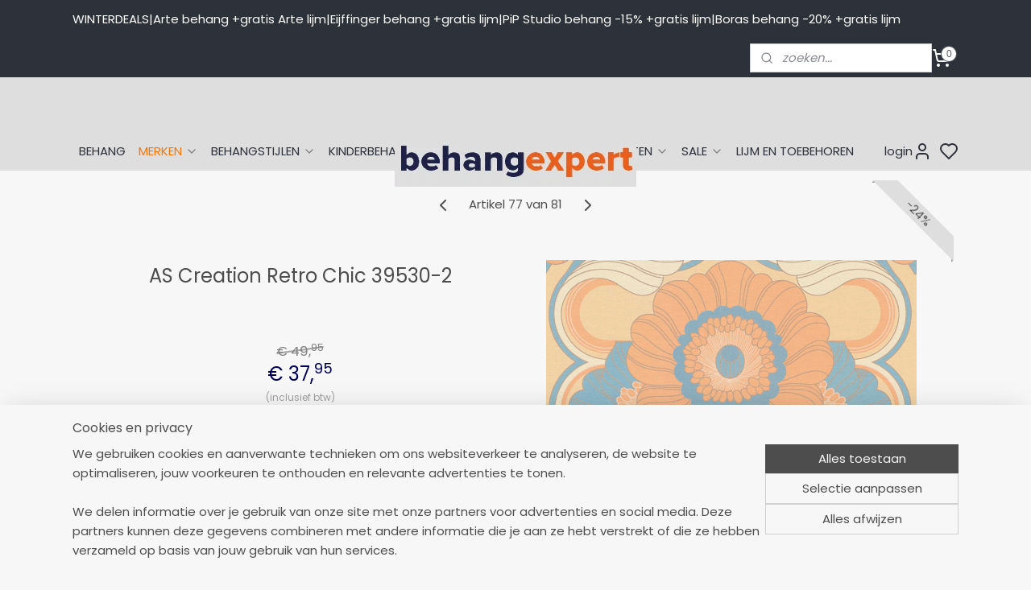

--- FILE ---
content_type: text/html; charset=UTF-8
request_url: https://www.behangexpert.nl/a-83796590/as-creation-retro-chic/as-creation-retro-chic-39530-2/
body_size: 43105
content:
<!DOCTYPE html>
<!--[if lt IE 7]>
<html lang="nl"
      class="no-js lt-ie9 lt-ie8 lt-ie7 secure"> <![endif]-->
<!--[if IE 7]>
<html lang="nl"
      class="no-js lt-ie9 lt-ie8 is-ie7 secure"> <![endif]-->
<!--[if IE 8]>
<html lang="nl"
      class="no-js lt-ie9 is-ie8 secure"> <![endif]-->
<!--[if gt IE 8]><!-->
<html lang="nl" class="no-js secure">
<!--<![endif]-->
<head prefix="og: http://ogp.me/ns#">
    <meta http-equiv="Content-Type" content="text/html; charset=UTF-8"/>

    <title>AS Creation Retro Chic 39530-2 | AS Creation Retro Chic | Behang koop je online bij Behangexpert !</title>
    <meta name="robots" content="noarchive"/>
    <meta name="robots" content="index,follow,noodp,noydir"/>
    
    <meta name="verify-v1" content="jfA13lohVS-vhYXb7ChBB64V2_-3-DmqbF63IDwsB7Q"/>
        <meta name="google-site-verification" content="jfA13lohVS-vhYXb7ChBB64V2_-3-DmqbF63IDwsB7Q"/>
    <meta name="viewport" content="width=device-width, initial-scale=1.0"/>
    <meta name="revisit-after" content="1 days"/>
    <meta name="generator" content="Mijnwebwinkel"/>
    <meta name="web_author" content="https://www.mijnwebwinkel.nl/"/>

    

    <meta property="og:site_name" content="Behang koop je online bij Behangexpert !"/>

        <meta property="og:title" content="AS Creation Retro Chic 39530-2"/>
    <meta property="og:description" content="AS Creation retro chic artikelnummer : 39530-2 afmeting behangrol : 8,5mtr x 53cm breed patroon : 56/0cm materiaal : vliesbehang verwerking : muur inlijmen lijmadvies : vlieslijm"/>
    <meta property="og:type" content="product"/>
    <meta property="og:image" content="https://cdn.myonlinestore.eu/93c27483-6be1-11e9-a722-44a8421b9960/image/cache/article/70688f9d2f1dc2a5bb1335867325e4dd84478e42.jpg"/>
        <meta property="og:url" content="https://www.behangexpert.nl/a-83796590/as-creation-retro-chic/as-creation-retro-chic-39530-2/"/>

    <link rel="preload" as="style" href="https://static.myonlinestore.eu/assets/../js/fancybox/jquery.fancybox.css?20260114074236"
          onload="this.onload=null;this.rel='stylesheet'">
    <noscript>
        <link rel="stylesheet" href="https://static.myonlinestore.eu/assets/../js/fancybox/jquery.fancybox.css?20260114074236">
    </noscript>

    <link rel="stylesheet" type="text/css" href="https://asset.myonlinestore.eu/1y5TpdkHbiYDqN3hqjPYWNr1duLCEj.css"/>

    <link rel="preload" as="style" href="https://static.myonlinestore.eu/assets/../fonts/fontawesome-6.4.2/css/fontawesome.min.css?20260114074236"
          onload="this.onload=null;this.rel='stylesheet'">
    <link rel="preload" as="style" href="https://static.myonlinestore.eu/assets/../fonts/fontawesome-6.4.2/css/solid.min.css?20260114074236"
          onload="this.onload=null;this.rel='stylesheet'">
    <link rel="preload" as="style" href="https://static.myonlinestore.eu/assets/../fonts/fontawesome-6.4.2/css/brands.min.css?20260114074236"
          onload="this.onload=null;this.rel='stylesheet'">
    <link rel="preload" as="style" href="https://static.myonlinestore.eu/assets/../fonts/fontawesome-6.4.2/css/v4-shims.min.css?20260114074236"
          onload="this.onload=null;this.rel='stylesheet'">
    <noscript>
        <link rel="stylesheet" href="https://static.myonlinestore.eu/assets/../fonts/font-awesome-4.1.0/css/font-awesome.4.1.0.min.css?20260114074236">
    </noscript>

    <link rel="preconnect" href="https://static.myonlinestore.eu/" crossorigin />
    <link rel="dns-prefetch" href="https://static.myonlinestore.eu/" />
    <link rel="preconnect" href="https://cdn.myonlinestore.eu" crossorigin />
    <link rel="dns-prefetch" href="https://cdn.myonlinestore.eu" />

    <script type="text/javascript" src="https://static.myonlinestore.eu/assets/../js/modernizr.js?20260114074236"></script>
        
    <link rel="canonical" href="https://www.behangexpert.nl/a-83796590/as-creation-retro-chic/as-creation-retro-chic-39530-2/"/>
    <link rel="icon" type="image/x-icon" href="https://cdn.myonlinestore.eu/93c27483-6be1-11e9-a722-44a8421b9960/favicon.ico?t=1768425339"
              />
    <script>
        var _rollbarConfig = {
        accessToken: 'd57a2075769e4401ab611d78421f1c89',
        captureUncaught: false,
        captureUnhandledRejections: false,
        verbose: false,
        payload: {
            environment: 'prod',
            person: {
                id: 20498,
            },
            ignoredMessages: [
                'request aborted',
                'network error',
                'timeout'
            ]
        },
        reportLevel: 'error'
    };
    // Rollbar Snippet
    !function(r){var e={};function o(n){if(e[n])return e[n].exports;var t=e[n]={i:n,l:!1,exports:{}};return r[n].call(t.exports,t,t.exports,o),t.l=!0,t.exports}o.m=r,o.c=e,o.d=function(r,e,n){o.o(r,e)||Object.defineProperty(r,e,{enumerable:!0,get:n})},o.r=function(r){"undefined"!=typeof Symbol&&Symbol.toStringTag&&Object.defineProperty(r,Symbol.toStringTag,{value:"Module"}),Object.defineProperty(r,"__esModule",{value:!0})},o.t=function(r,e){if(1&e&&(r=o(r)),8&e)return r;if(4&e&&"object"==typeof r&&r&&r.__esModule)return r;var n=Object.create(null);if(o.r(n),Object.defineProperty(n,"default",{enumerable:!0,value:r}),2&e&&"string"!=typeof r)for(var t in r)o.d(n,t,function(e){return r[e]}.bind(null,t));return n},o.n=function(r){var e=r&&r.__esModule?function(){return r.default}:function(){return r};return o.d(e,"a",e),e},o.o=function(r,e){return Object.prototype.hasOwnProperty.call(r,e)},o.p="",o(o.s=0)}([function(r,e,o){var n=o(1),t=o(4);_rollbarConfig=_rollbarConfig||{},_rollbarConfig.rollbarJsUrl=_rollbarConfig.rollbarJsUrl||"https://cdnjs.cloudflare.com/ajax/libs/rollbar.js/2.14.4/rollbar.min.js",_rollbarConfig.async=void 0===_rollbarConfig.async||_rollbarConfig.async;var a=n.setupShim(window,_rollbarConfig),l=t(_rollbarConfig);window.rollbar=n.Rollbar,a.loadFull(window,document,!_rollbarConfig.async,_rollbarConfig,l)},function(r,e,o){var n=o(2);function t(r){return function(){try{return r.apply(this,arguments)}catch(r){try{console.error("[Rollbar]: Internal error",r)}catch(r){}}}}var a=0;function l(r,e){this.options=r,this._rollbarOldOnError=null;var o=a++;this.shimId=function(){return o},"undefined"!=typeof window&&window._rollbarShims&&(window._rollbarShims[o]={handler:e,messages:[]})}var i=o(3),s=function(r,e){return new l(r,e)},d=function(r){return new i(s,r)};function c(r){return t(function(){var e=Array.prototype.slice.call(arguments,0),o={shim:this,method:r,args:e,ts:new Date};window._rollbarShims[this.shimId()].messages.push(o)})}l.prototype.loadFull=function(r,e,o,n,a){var l=!1,i=e.createElement("script"),s=e.getElementsByTagName("script")[0],d=s.parentNode;i.crossOrigin="",i.src=n.rollbarJsUrl,o||(i.async=!0),i.onload=i.onreadystatechange=t(function(){if(!(l||this.readyState&&"loaded"!==this.readyState&&"complete"!==this.readyState)){i.onload=i.onreadystatechange=null;try{d.removeChild(i)}catch(r){}l=!0,function(){var e;if(void 0===r._rollbarDidLoad){e=new Error("rollbar.js did not load");for(var o,n,t,l,i=0;o=r._rollbarShims[i++];)for(o=o.messages||[];n=o.shift();)for(t=n.args||[],i=0;i<t.length;++i)if("function"==typeof(l=t[i])){l(e);break}}"function"==typeof a&&a(e)}()}}),d.insertBefore(i,s)},l.prototype.wrap=function(r,e,o){try{var n;if(n="function"==typeof e?e:function(){return e||{}},"function"!=typeof r)return r;if(r._isWrap)return r;if(!r._rollbar_wrapped&&(r._rollbar_wrapped=function(){o&&"function"==typeof o&&o.apply(this,arguments);try{return r.apply(this,arguments)}catch(o){var e=o;throw e&&("string"==typeof e&&(e=new String(e)),e._rollbarContext=n()||{},e._rollbarContext._wrappedSource=r.toString(),window._rollbarWrappedError=e),e}},r._rollbar_wrapped._isWrap=!0,r.hasOwnProperty))for(var t in r)r.hasOwnProperty(t)&&(r._rollbar_wrapped[t]=r[t]);return r._rollbar_wrapped}catch(e){return r}};for(var p="log,debug,info,warn,warning,error,critical,global,configure,handleUncaughtException,handleAnonymousErrors,handleUnhandledRejection,captureEvent,captureDomContentLoaded,captureLoad".split(","),u=0;u<p.length;++u)l.prototype[p[u]]=c(p[u]);r.exports={setupShim:function(r,e){if(r){var o=e.globalAlias||"Rollbar";if("object"==typeof r[o])return r[o];r._rollbarShims={},r._rollbarWrappedError=null;var a=new d(e);return t(function(){e.captureUncaught&&(a._rollbarOldOnError=r.onerror,n.captureUncaughtExceptions(r,a,!0),e.wrapGlobalEventHandlers&&n.wrapGlobals(r,a,!0)),e.captureUnhandledRejections&&n.captureUnhandledRejections(r,a,!0);var t=e.autoInstrument;return!1!==e.enabled&&(void 0===t||!0===t||"object"==typeof t&&t.network)&&r.addEventListener&&(r.addEventListener("load",a.captureLoad.bind(a)),r.addEventListener("DOMContentLoaded",a.captureDomContentLoaded.bind(a))),r[o]=a,a})()}},Rollbar:d}},function(r,e){function o(r,e,o){if(e.hasOwnProperty&&e.hasOwnProperty("addEventListener")){for(var n=e.addEventListener;n._rollbarOldAdd&&n.belongsToShim;)n=n._rollbarOldAdd;var t=function(e,o,t){n.call(this,e,r.wrap(o),t)};t._rollbarOldAdd=n,t.belongsToShim=o,e.addEventListener=t;for(var a=e.removeEventListener;a._rollbarOldRemove&&a.belongsToShim;)a=a._rollbarOldRemove;var l=function(r,e,o){a.call(this,r,e&&e._rollbar_wrapped||e,o)};l._rollbarOldRemove=a,l.belongsToShim=o,e.removeEventListener=l}}r.exports={captureUncaughtExceptions:function(r,e,o){if(r){var n;if("function"==typeof e._rollbarOldOnError)n=e._rollbarOldOnError;else if(r.onerror){for(n=r.onerror;n._rollbarOldOnError;)n=n._rollbarOldOnError;e._rollbarOldOnError=n}e.handleAnonymousErrors();var t=function(){var o=Array.prototype.slice.call(arguments,0);!function(r,e,o,n){r._rollbarWrappedError&&(n[4]||(n[4]=r._rollbarWrappedError),n[5]||(n[5]=r._rollbarWrappedError._rollbarContext),r._rollbarWrappedError=null);var t=e.handleUncaughtException.apply(e,n);o&&o.apply(r,n),"anonymous"===t&&(e.anonymousErrorsPending+=1)}(r,e,n,o)};o&&(t._rollbarOldOnError=n),r.onerror=t}},captureUnhandledRejections:function(r,e,o){if(r){"function"==typeof r._rollbarURH&&r._rollbarURH.belongsToShim&&r.removeEventListener("unhandledrejection",r._rollbarURH);var n=function(r){var o,n,t;try{o=r.reason}catch(r){o=void 0}try{n=r.promise}catch(r){n="[unhandledrejection] error getting `promise` from event"}try{t=r.detail,!o&&t&&(o=t.reason,n=t.promise)}catch(r){}o||(o="[unhandledrejection] error getting `reason` from event"),e&&e.handleUnhandledRejection&&e.handleUnhandledRejection(o,n)};n.belongsToShim=o,r._rollbarURH=n,r.addEventListener("unhandledrejection",n)}},wrapGlobals:function(r,e,n){if(r){var t,a,l="EventTarget,Window,Node,ApplicationCache,AudioTrackList,ChannelMergerNode,CryptoOperation,EventSource,FileReader,HTMLUnknownElement,IDBDatabase,IDBRequest,IDBTransaction,KeyOperation,MediaController,MessagePort,ModalWindow,Notification,SVGElementInstance,Screen,TextTrack,TextTrackCue,TextTrackList,WebSocket,WebSocketWorker,Worker,XMLHttpRequest,XMLHttpRequestEventTarget,XMLHttpRequestUpload".split(",");for(t=0;t<l.length;++t)r[a=l[t]]&&r[a].prototype&&o(e,r[a].prototype,n)}}}},function(r,e){function o(r,e){this.impl=r(e,this),this.options=e,function(r){for(var e=function(r){return function(){var e=Array.prototype.slice.call(arguments,0);if(this.impl[r])return this.impl[r].apply(this.impl,e)}},o="log,debug,info,warn,warning,error,critical,global,configure,handleUncaughtException,handleAnonymousErrors,handleUnhandledRejection,_createItem,wrap,loadFull,shimId,captureEvent,captureDomContentLoaded,captureLoad".split(","),n=0;n<o.length;n++)r[o[n]]=e(o[n])}(o.prototype)}o.prototype._swapAndProcessMessages=function(r,e){var o,n,t;for(this.impl=r(this.options);o=e.shift();)n=o.method,t=o.args,this[n]&&"function"==typeof this[n]&&("captureDomContentLoaded"===n||"captureLoad"===n?this[n].apply(this,[t[0],o.ts]):this[n].apply(this,t));return this},r.exports=o},function(r,e){r.exports=function(r){return function(e){if(!e&&!window._rollbarInitialized){for(var o,n,t=(r=r||{}).globalAlias||"Rollbar",a=window.rollbar,l=function(r){return new a(r)},i=0;o=window._rollbarShims[i++];)n||(n=o.handler),o.handler._swapAndProcessMessages(l,o.messages);window[t]=n,window._rollbarInitialized=!0}}}}]);
    // End Rollbar Snippet
    </script>
    <script defer type="text/javascript" src="https://static.myonlinestore.eu/assets/../js/jquery.min.js?20260114074236"></script><script defer type="text/javascript" src="https://static.myonlinestore.eu/assets/../js/mww/shop.js?20260114074236"></script><script defer type="text/javascript" src="https://static.myonlinestore.eu/assets/../js/mww/shop/category.js?20260114074236"></script><script defer type="text/javascript" src="https://static.myonlinestore.eu/assets/../js/fancybox/jquery.fancybox.pack.js?20260114074236"></script><script defer type="text/javascript" src="https://static.myonlinestore.eu/assets/../js/fancybox/jquery.fancybox-thumbs.js?20260114074236"></script><script defer type="text/javascript" src="https://static.myonlinestore.eu/assets/../js/mww/image.js?20260114074236"></script><script defer type="text/javascript" src="https://static.myonlinestore.eu/assets/../js/mww/shop/article.js?20260114074236"></script><script defer type="text/javascript" src="https://static.myonlinestore.eu/assets/../js/mww/product/product.js?20260114074236"></script><script defer type="text/javascript" src="https://static.myonlinestore.eu/assets/../js/mww/product/product.configurator.js?20260114074236"></script><script defer type="text/javascript"
                src="https://static.myonlinestore.eu/assets/../js/mww/product/product.configurator.validator.js?20260114074236"></script><script defer type="text/javascript" src="https://static.myonlinestore.eu/assets/../js/mww/product/product.main.js?20260114074236"></script><script defer type="text/javascript" src="https://static.myonlinestore.eu/assets/../js/mww/navigation.js?20260114074236"></script><script defer type="text/javascript" src="https://static.myonlinestore.eu/assets/../js/delay.js?20260114074236"></script><script defer type="text/javascript" src="https://static.myonlinestore.eu/assets/../js/mww/ajax.js?20260114074236"></script><script defer type="text/javascript" src="https://static.myonlinestore.eu/assets/../js/foundation/foundation.min.js?20260114074236"></script><script defer type="text/javascript" src="https://static.myonlinestore.eu/assets/../js/foundation/foundation/foundation.topbar.js?20260114074236"></script><script defer type="text/javascript" src="https://static.myonlinestore.eu/assets/../js/foundation/foundation/foundation.tooltip.js?20260114074236"></script><script defer type="text/javascript" src="https://static.myonlinestore.eu/assets/../js/mww/deferred.js?20260114074236"></script>
        <script src="https://static.myonlinestore.eu/assets/webpack/bootstrapper.ce10832e.js"></script>
    
    <script src="https://static.myonlinestore.eu/assets/webpack/vendor.85ea91e8.js" defer></script><script src="https://static.myonlinestore.eu/assets/webpack/main.c5872b2c.js" defer></script>
    
    <script src="https://static.myonlinestore.eu/assets/webpack/webcomponents.377dc92a.js" defer></script>
    
    <script src="https://static.myonlinestore.eu/assets/webpack/render.8395a26c.js" defer></script>

    <script>
        window.bootstrapper.add(new Strap('marketingScripts', []));
    </script>
        <script>
  window.dataLayer = window.dataLayer || [];

  function gtag() {
    dataLayer.push(arguments);
  }

    gtag(
    "consent",
    "default",
    {
      "ad_storage": "denied",
      "ad_user_data": "denied",
      "ad_personalization": "denied",
      "analytics_storage": "denied",
      "security_storage": "granted",
      "personalization_storage": "denied",
      "functionality_storage": "denied",
    }
  );

  gtag("js", new Date());
  gtag("config", 'G-HSRC51ENF9', { "groups": "myonlinestore" });gtag("config", 'G-JN1CSKX7CG');</script>
<script async src="https://www.googletagmanager.com/gtag/js?id=G-HSRC51ENF9"></script>
        <script>
        
    </script>
        
<script>
    var marketingStrapId = 'marketingScripts'
    var marketingScripts = window.bootstrapper.use(marketingStrapId);

    if (marketingScripts === null) {
        marketingScripts = [];
    }

        marketingScripts.push({
        inline: `!function (f, b, e, v, n, t, s) {
        if (f.fbq) return;
        n = f.fbq = function () {
            n.callMethod ?
                n.callMethod.apply(n, arguments) : n.queue.push(arguments)
        };
        if (!f._fbq) f._fbq = n;
        n.push = n;
        n.loaded = !0;
        n.version = '2.0';
        n.agent = 'plmyonlinestore';
        n.queue = [];
        t = b.createElement(e);
        t.async = !0;
    t.src = v;
    s = b.getElementsByTagName(e)[0];
    s.parentNode.insertBefore(t, s)
    }(window, document, 'script', 'https://connect.facebook.net/en_US/fbevents.js');

    fbq('init', '927592227350310');
    fbq('track', 'PageView');
    `,
    });
    
    window.bootstrapper.update(new Strap(marketingStrapId, marketingScripts));
</script>
    <noscript>
        <style>ul.products li {
                opacity: 1 !important;
            }</style>
    </noscript>

            <script>
                (function (w, d, s, l, i) {
            w[l] = w[l] || [];
            w[l].push({
                'gtm.start':
                    new Date().getTime(), event: 'gtm.js'
            });
            var f = d.getElementsByTagName(s)[0],
                j = d.createElement(s), dl = l != 'dataLayer' ? '&l=' + l : '';
            j.async = true;
            j.src =
                'https://www.googletagmanager.com/gtm.js?id=' + i + dl;
            f.parentNode.insertBefore(j, f);
        })(window, document, 'script', 'dataLayer', 'GTM-MSQ3L6L');
                (function (w, d, s, l, i) {
            w[l] = w[l] || [];
            w[l].push({
                'gtm.start':
                    new Date().getTime(), event: 'gtm.js'
            });
            var f = d.getElementsByTagName(s)[0],
                j = d.createElement(s), dl = l != 'dataLayer' ? '&l=' + l : '';
            j.async = true;
            j.src =
                'https://www.googletagmanager.com/gtm.js?id=' + i + dl;
            f.parentNode.insertBefore(j, f);
        })(window, document, 'script', 'dataLayer', 'GTM-TTZ953');
            </script>

</head>
<body    class="lang-nl_NL layout-width-1100 oneColumn">

    <noscript>
                    <iframe src="https://www.googletagmanager.com/ns.html?id=GTM-MSQ3L6L" height="0" width="0"
                    style="display:none;visibility:hidden"></iframe>
                    <iframe src="https://www.googletagmanager.com/ns.html?id=GTM-TTZ953" height="0" width="0"
                    style="display:none;visibility:hidden"></iframe>
            </noscript>


<header>
    <a tabindex="0" id="skip-link" class="button screen-reader-text" href="#content">Spring naar de hoofdtekst</a>
</header>

    <div id="react_element__saveforlater"></div>

<div id="react_element__filter"></div>

<div class="site-container">
    <div class="inner-wrap">
                    <nav class="tab-bar mobile-navigation custom-topbar ">
    <section class="left-button" style="display: none;">
        <a class="mobile-nav-button mobile-nav-button--extra-padding"
           href="#" data-react-trigger="mobile-navigation-toggle">
                <div   
    aria-hidden role="img"
    class="icon icon--sf-menu
        "
    >
    <svg><use xlink:href="#sf-menu"></use></svg>
    </div>
        </a>
    </section>
    <section class="title-section">
        <span class="title">Behang koop je online bij Behangexpert !</span>
    </section>
    <section class="right-button">

                                            <a href="javascript:void(0)" class="foldout-account">
                    <span class="profile-icon"
                          data-logged-in="false">    <div   
    aria-hidden role="img"
    class="icon icon--sf-user
        "
    >
    <svg><use xlink:href="#sf-user"></use></svg>
    </div>
</span>
                    <span class="profile-icon" data-logged-in="true"
                          style="display: none">    <div   
    aria-hidden role="img"
    class="icon icon--sf-user-check
        "
    >
    <svg><use xlink:href="#sf-user-check"></use></svg>
    </div>
</span>
                </a>
                                    <div class="saveforlater-counter-topbar" id="react_element__saveforlater-mobile-navigation-counter"
                         data-show-counter="1"></div>
                                    
        <a href="/cart/" class="cart-icon hidden">
                <div   
    aria-hidden role="img"
    class="icon icon--sf-shopping-cart
        "
    >
    <svg><use xlink:href="#sf-shopping-cart"></use></svg>
    </div>
            <span class="cart-count" style="display: none"></span>
        </a>
    </section>
</nav>
        
        
        <div class="bg-container custom-css-container"             data-active-language="nl"
            data-current-date="15-01-2026"
            data-category-id="unknown"
            data-article-id="62817011"
            data-article-category-id="7048580"
            data-article-name="AS Creation Retro Chic 39530-2"
        >
            <noscript class="no-js-message">
                <div class="inner">
                    Javascript is uitgeschakeld.


Zonder Javascript is het niet mogelijk bestellingen te plaatsen in deze webwinkel en zijn een aantal functionaliteiten niet beschikbaar.
                </div>
            </noscript>

            <div id="header">
                <div id="react_root"><!-- --></div>
                <div
                    class="header-bar-top">
                                                
<div class="row header-bar-inner" data-bar-position="top" data-options="sticky_on: [medium, large]; is_hover: true; scrolltop: true;" data-topbar>
    <section class="top-bar-section">
                                    <div class="module-container shortcuts align-left">
                    <div class="module moduleShortcuts">
                    <a href="/c-2344690/behang/" class="header_link"
                                        style="text-decoration: none;"
                    >WINTERDEALS</a>
         <span class="header_link">|</span>                    <a href="/c-5024699/arte-wallcoverings/" class="header_link"
                                        style="text-decoration: none;"
                    >Arte behang +gratis Arte lijm </a>
         <span class="header_link">|</span>                    <a href="/c-686015/eijffinger-behang/" class="header_link"
                                        style="text-decoration: none;"
                    >Eijffinger behang +gratis lijm</a>
         <span class="header_link">|</span>                    <a href="/c-250055/pip-behang/" class="header_link"
                                        style="text-decoration: none;"
                    >PiP Studio behang -15% +gratis lijm</a>
         <span class="header_link">|</span>                    <a href="/c-1127256/boras-tapeter-behang/" class="header_link"
                                        style="text-decoration: none;"
                    >Boras behang -20% +gratis lijm </a>
            </div>

                </div>
                                                <div class="module-container search align-right2">
                    <div class="react_element__searchbox" 
    data-post-url="/search/" 
    data-search-phrase=""></div>

                </div>
                                                <div class="module-container cart align-right">
                    
<div class="header-cart module moduleCartCompact" data-ajax-cart-replace="true" data-productcount="0">
            <a href="/cart/?category_id=7048580" class="foldout-cart">
                <div   
    aria-hidden role="img"
    class="icon icon--sf-shopping-cart
        "
            title="winkelwagen"
    >
    <svg><use xlink:href="#sf-shopping-cart"></use></svg>
    </div>
            <span class="count">0</span>
        </a>
        <div class="hidden-cart-details">
            <div class="invisible-hover-area">
                <div data-mobile-cart-replace="true" class="cart-details">
                                            <div class="cart-summary">
                            Geen artikelen in winkelwagen 
                        </div>
                                    </div>

                            </div>
        </div>
    </div>

                </div>
                        </section>
</div>

                                    </div>

                

        
        

<sf-header-image
    class="web-component"
    header-element-height="68px"
    align="center"
    store-name="Behang koop je online bij Behangexpert !"
    store-url="https://www.behangexpert.nl/"
    background-image-url=""
    mobile-background-image-url=""
    logo-custom-width="300"
    logo-custom-height="68"
    page-column-width="1100"
    style="
        height: 68px;

        --background-color: #DEDEDE;
        --background-height: 68px;
        --background-aspect-ratio: 1;
        --scaling-background-aspect-ratio: 2.75;
        --mobile-background-height: 0px;
        --mobile-background-aspect-ratio: 1;
        --color: #2D3139;
        --logo-custom-width: 300px;
        --logo-custom-height: 68px;
        --logo-aspect-ratio: 4.4117647058824
        ">
            <a href="https://www.behangexpert.nl/" slot="logo" style="max-height: 100%;">
            <img
                src="https://cdn.myonlinestore.eu/93c27483-6be1-11e9-a722-44a8421b9960/image/cache/full/2384cc440d75acb544fd0c6c2d5228aeb3c5f2b4.png"
                alt="Behang koop je online bij Behangexpert !"
                style="
                    width: 300px;
                    height: 100%;
                    display: block;
                    max-height: 400px;
                    "
            />
        </a>
    </sf-header-image>
                <div class="header-bar-bottom">
                                                
<div class="row header-bar-inner" data-bar-position="header" data-options="sticky_on: [medium, large]; is_hover: true; scrolltop: true;" data-topbar>
    <section class="top-bar-section">
                                    <nav class="module-container navigation navigation--mega-menu align-left">
                    <ul>
                            




<li class="">
            <a href="https://www.behangexpert.nl/" class="no_underline">
            BEHANG
                    </a>

                                </li>
    

    
    

<li class="has-dropdown active">
            <a href="https://www.behangexpert.nl/c-2745082/merken/" class="no_underline">
            MERKEN 
                                                <div aria-hidden role="img" class="icon"><svg><use xlink:href="#sf-chevron-down"></use></svg></div>
                                    </a>

                                                    
                <div class="mega-menu">
                    <div class="mega-menu__background"></div>
                    <ul class="mega-menu__list">
                                                    <li class="mega-menu__category">
                                <a class="mega-menu__category-title mega-menu__category-title--no_underline" href="https://www.behangexpert.nl/c-5024699/arte-wallcoverings/" title="Arte&#x20;Wallcoverings">Arte Wallcoverings</a>

                                                                                                        
                                    <ul class="mega-menu__category-list">
                                                                                    <li class="mega-menu__item ">
                                                <a class="mega-menu__link mega-menu__link--no_underline" href="https://www.behangexpert.nl/c-6866120/arte-alaya/" title="Arte&#x20;Alaya">Arte Alaya</a>
                                            </li>
                                                                                    <li class="mega-menu__item ">
                                                <a class="mega-menu__link mega-menu__link--no_underline" href="https://www.behangexpert.nl/c-7375148/arte-all-naturals/" title="Arte&#x20;All&#x20;Naturals">Arte All Naturals</a>
                                            </li>
                                                                                    <li class="mega-menu__item ">
                                                <a class="mega-menu__link mega-menu__link--no_underline" href="https://www.behangexpert.nl/c-6887540/arte-antigua/" title="Arte&#x20;Antigua">Arte Antigua</a>
                                            </li>
                                                                                    <li class="mega-menu__item ">
                                                <a class="mega-menu__link mega-menu__link--no_underline" href="https://www.behangexpert.nl/c-7224516/arte-archipelago-by-omexco/" title="Arte&#x20;Archipelago&#x20;&#x20;by&#x20;Omexco">Arte Archipelago  by Omexco</a>
                                            </li>
                                                                                    <li class="mega-menu__item ">
                                                <a class="mega-menu__link mega-menu__link--no_underline" href="https://www.behangexpert.nl/c-7158320/arte-babylon/" title="Arte&#x20;Babylon">Arte Babylon</a>
                                            </li>
                                        
                                                                                    <li class="mega-menu__item mega-menu__item--more">
                                                <a class="mega-menu__link mega-menu__link--no_underline" href="https://www.behangexpert.nl/c-5024699/arte-wallcoverings/" title="Bekijk&#x20;meer">Bekijk meer    <div   
    aria-hidden role="img"
    class="icon icon--sf-chevron-right
                    icon--small
        "
    >
    <svg><use xlink:href="#sf-chevron-right"></use></svg>
    </div>
</a>
                                            </li>
                                                                            </ul>
                                                            </li>
                                                    <li class="mega-menu__category">
                                <a class="mega-menu__category-title mega-menu__category-title--no_underline" href="https://www.behangexpert.nl/c-1082790/as-creation-behang/" title="AS&#x20;Creation&#x20;behang">AS Creation behang</a>

                                                                                                        
                                    <ul class="mega-menu__category-list">
                                                                                    <li class="mega-menu__item ">
                                                <a class="mega-menu__link mega-menu__link--no_underline" href="https://www.behangexpert.nl/c-5834037/as-creation-artist/" title="AS&#x20;Creation&#x20;ARTist">AS Creation ARTist</a>
                                            </li>
                                                                                    <li class="mega-menu__item ">
                                                <a class="mega-menu__link mega-menu__link--no_underline" href="https://www.behangexpert.nl/c-6713507/as-creation-art-of-eden-by-architects-paper/" title="AS&#x20;Creation&#x20;Art&#x20;of&#x20;Eden&#x20;by&#x20;Architects&#x20;Paper">AS Creation Art of Eden by Architects Paper</a>
                                            </li>
                                                                                    <li class="mega-menu__item ">
                                                <a class="mega-menu__link mega-menu__link--no_underline" href="https://www.behangexpert.nl/c-7286388/as-creation-aquarell-dreams/" title="AS&#x20;Creation&#x20;Aquarell&#x20;Dreams">AS Creation Aquarell Dreams</a>
                                            </li>
                                                                                    <li class="mega-menu__item ">
                                                <a class="mega-menu__link mega-menu__link--no_underline" href="https://www.behangexpert.nl/c-3627438/as-creation-behangkoopjes/" title="AS&#x20;Creation&#x20;Behangkoopjes">AS Creation Behangkoopjes</a>
                                            </li>
                                                                                    <li class="mega-menu__item ">
                                                <a class="mega-menu__link mega-menu__link--no_underline" href="https://www.behangexpert.nl/c-7194526/as-creation-casual-living/" title="AS&#x20;Creation&#x20;Casual&#x20;Living">AS Creation Casual Living</a>
                                            </li>
                                        
                                                                                    <li class="mega-menu__item mega-menu__item--more">
                                                <a class="mega-menu__link mega-menu__link--no_underline" href="https://www.behangexpert.nl/c-1082790/as-creation-behang/" title="Bekijk&#x20;meer">Bekijk meer    <div   
    aria-hidden role="img"
    class="icon icon--sf-chevron-right
                    icon--small
        "
    >
    <svg><use xlink:href="#sf-chevron-right"></use></svg>
    </div>
</a>
                                            </li>
                                                                            </ul>
                                                            </li>
                                                    <li class="mega-menu__category">
                                <a class="mega-menu__category-title mega-menu__category-title--no_underline" href="https://www.behangexpert.nl/c-1128875/behangexpresse/" title="Behangexpresse">Behangexpresse</a>

                                                                                                        
                                    <ul class="mega-menu__category-list">
                                                                                    <li class="mega-menu__item ">
                                                <a class="mega-menu__link mega-menu__link--no_underline" href="https://www.behangexpert.nl/c-4836882/behangexpresse-colorchoc-new-materials/" title="Behangexpresse&#x20;Colorchoc&#x20;New&#x20;Materials">Behangexpresse Colorchoc New Materials</a>
                                            </li>
                                                                                    <li class="mega-menu__item ">
                                                <a class="mega-menu__link mega-menu__link--no_underline" href="https://www.behangexpert.nl/c-7151867/connected-by-ingk/" title="Connected&#x20;by&#x20;INGK">Connected by INGK</a>
                                            </li>
                                                                                    <li class="mega-menu__item ">
                                                <a class="mega-menu__link mega-menu__link--no_underline" href="https://www.behangexpert.nl/c-6578979/dreaming-of-nature-designed-by-ingk/" title="Dreaming&#x20;of&#x20;Nature&#x20;designed&#x20;by&#x20;INGK">Dreaming of Nature designed by INGK</a>
                                            </li>
                                                                                    <li class="mega-menu__item ">
                                                <a class="mega-menu__link mega-menu__link--no_underline" href="https://www.behangexpert.nl/c-5499981/behangexpresse-esbjerg-designed-by-ingk/" title="Behangexpresse&#x20;Esbjerg&#x20;Designed&#x20;by&#x20;INGK">Behangexpresse Esbjerg Designed by INGK</a>
                                            </li>
                                                                                    <li class="mega-menu__item ">
                                                <a class="mega-menu__link mega-menu__link--no_underline" href="https://www.behangexpert.nl/c-5781734/behangexpresse-floral-utopia-by-ingk/" title="Behangexpresse&#x20;Floral&#x20;Utopia&#x20;by&#x20;INGK">Behangexpresse Floral Utopia by INGK</a>
                                            </li>
                                        
                                                                                    <li class="mega-menu__item mega-menu__item--more">
                                                <a class="mega-menu__link mega-menu__link--no_underline" href="https://www.behangexpert.nl/c-1128875/behangexpresse/" title="Bekijk&#x20;meer">Bekijk meer    <div   
    aria-hidden role="img"
    class="icon icon--sf-chevron-right
                    icon--small
        "
    >
    <svg><use xlink:href="#sf-chevron-right"></use></svg>
    </div>
</a>
                                            </li>
                                                                            </ul>
                                                            </li>
                                                    <li class="mega-menu__category">
                                <a class="mega-menu__category-title mega-menu__category-title--no_underline" href="https://www.behangexpert.nl/c-1127256/boras-tapeter-behang/" title="Boras&#x20;Tapeter&#x20;behang">Boras Tapeter behang</a>

                                                                                                        
                                    <ul class="mega-menu__category-list">
                                                                                    <li class="mega-menu__item ">
                                                <a class="mega-menu__link mega-menu__link--no_underline" href="https://www.behangexpert.nl/c-7584573/boras-tapeter-adorn/" title="Boras&#x20;Tapeter&#x20;Adorn&#x20;">Boras Tapeter Adorn </a>
                                            </li>
                                                                                    <li class="mega-menu__item ">
                                                <a class="mega-menu__link mega-menu__link--no_underline" href="https://www.behangexpert.nl/c-6802406/boras-tapeter-alla-tiders-hus/" title="Boras&#x20;Tapeter&#x20;Alla&#x20;Tiders&#x20;Hus">Boras Tapeter Alla Tiders Hus</a>
                                            </li>
                                                                                    <li class="mega-menu__item ">
                                                <a class="mega-menu__link mega-menu__link--no_underline" href="https://www.behangexpert.nl/c-4431496/boras-tapeter-anno/" title="Boras&#x20;Tapeter&#x20;Anno">Boras Tapeter Anno</a>
                                            </li>
                                                                                    <li class="mega-menu__item ">
                                                <a class="mega-menu__link mega-menu__link--no_underline" href="https://www.behangexpert.nl/c-7686133/boras-tapeter-anno-ii/" title="Boras&#x20;Tapeter&#x20;Anno&#x20;II">Boras Tapeter Anno II</a>
                                            </li>
                                                                                    <li class="mega-menu__item ">
                                                <a class="mega-menu__link mega-menu__link--no_underline" href="https://www.behangexpert.nl/c-7221132/boras-tapeter-borosan-bas/" title="Boras&#x20;Tapeter&#x20;Borosan&#x20;Bas">Boras Tapeter Borosan Bas</a>
                                            </li>
                                        
                                                                                    <li class="mega-menu__item mega-menu__item--more">
                                                <a class="mega-menu__link mega-menu__link--no_underline" href="https://www.behangexpert.nl/c-1127256/boras-tapeter-behang/" title="Bekijk&#x20;meer">Bekijk meer    <div   
    aria-hidden role="img"
    class="icon icon--sf-chevron-right
                    icon--small
        "
    >
    <svg><use xlink:href="#sf-chevron-right"></use></svg>
    </div>
</a>
                                            </li>
                                                                            </ul>
                                                            </li>
                                                    <li class="mega-menu__category">
                                <a class="mega-menu__category-title mega-menu__category-title--no_underline" href="https://www.behangexpert.nl/c-1516629/chivasso-behang/" title="Chivasso&#x20;behang">Chivasso behang</a>

                                                                                                        
                                    <ul class="mega-menu__category-list">
                                                                                    <li class="mega-menu__item ">
                                                <a class="mega-menu__link mega-menu__link--no_underline" href="https://www.behangexpert.nl/c-7609581/carlucci-cosmic-world/" title="Carlucci&#x20;Cosmic&#x20;World&#x20;">Carlucci Cosmic World </a>
                                            </li>
                                                                                    <li class="mega-menu__item ">
                                                <a class="mega-menu__link mega-menu__link--no_underline" href="https://www.behangexpert.nl/c-6595731/carlucci-midsummer-eve/" title="Carlucci&#x20;Midsummer&#x20;Eve">Carlucci Midsummer Eve</a>
                                            </li>
                                                                                    <li class="mega-menu__item ">
                                                <a class="mega-menu__link mega-menu__link--no_underline" href="https://www.behangexpert.nl/c-7188718/chivasso-another-day-in-paradise/" title="Chivasso&#x20;Another&#x20;Day&#x20;In&#x20;Paradise">Chivasso Another Day In Paradise</a>
                                            </li>
                                                                                    <li class="mega-menu__item ">
                                                <a class="mega-menu__link mega-menu__link--no_underline" href="https://www.behangexpert.nl/c-6353598/chivasso-divine/" title="Chivasso&#x20;Divine">Chivasso Divine</a>
                                            </li>
                                        
                                                                            </ul>
                                                            </li>
                                                    <li class="mega-menu__category">
                                <a class="mega-menu__category-title mega-menu__category-title--no_underline" href="https://www.behangexpert.nl/c-5461830/christian-lacroix/" title="Christian&#x20;Lacroix">Christian Lacroix</a>

                                                                                                        
                                    <ul class="mega-menu__category-list">
                                                                                    <li class="mega-menu__item ">
                                                <a class="mega-menu__link mega-menu__link--no_underline" href="https://www.behangexpert.nl/c-5461835/chrisitan-lacroix-l-odyssee/" title="Chrisitan&#x20;Lacroix&#x20;L&#x27;Odyss&#x00E9;e">Chrisitan Lacroix L&#039;Odyssée</a>
                                            </li>
                                                                                    <li class="mega-menu__item ">
                                                <a class="mega-menu__link mega-menu__link--no_underline" href="https://www.behangexpert.nl/c-5461850/christian-lacroix-au-theatre-ce-soir-wallpapers/" title="Christian&#x20;Lacroix&#x20;Au&#x20;Th&#x00E9;&#x00E2;tre&#x20;ce&#x20;Soir&#x20;Wallpapers">Christian Lacroix Au Théâtre ce Soir Wallpapers</a>
                                            </li>
                                                                                    <li class="mega-menu__item ">
                                                <a class="mega-menu__link mega-menu__link--no_underline" href="https://www.behangexpert.nl/c-6885890/christian-lacroix-stravaganzi/" title="Christian&#x20;Lacroix&#x20;Stravaganzi">Christian Lacroix Stravaganzi</a>
                                            </li>
                                        
                                                                            </ul>
                                                            </li>
                                                    <li class="mega-menu__category">
                                <a class="mega-menu__category-title mega-menu__category-title--no_underline" href="https://www.behangexpert.nl/c-7500315/cole-en-son/" title="Cole&#x20;en&#x20;Son&#x20;">Cole en Son </a>

                                                                                                        
                                    <ul class="mega-menu__category-list">
                                                                                    <li class="mega-menu__item ">
                                                <a class="mega-menu__link mega-menu__link--no_underline" href="https://www.behangexpert.nl/c-7500318/cole-son-ardmore/" title="Cole&#x20;&amp;&#x20;Son&#x20;Ardmore">Cole &amp; Son Ardmore</a>
                                            </li>
                                                                                    <li class="mega-menu__item ">
                                                <a class="mega-menu__link mega-menu__link--no_underline" href="https://www.behangexpert.nl/c-7508457/cole-son-icons/" title="Cole&#x20;&amp;&#x20;Son&#x20;Icons">Cole &amp; Son Icons</a>
                                            </li>
                                                                                    <li class="mega-menu__item ">
                                                <a class="mega-menu__link mega-menu__link--no_underline" href="https://www.behangexpert.nl/c-7518042/cole-son-contemporary-restyled/" title="Cole&#x20;&amp;&#x20;Son&#x20;Contemporary&#x20;Restyled">Cole &amp; Son Contemporary Restyled</a>
                                            </li>
                                                                                    <li class="mega-menu__item ">
                                                <a class="mega-menu__link mega-menu__link--no_underline" href="https://www.behangexpert.nl/c-7558398/cole-son-historical-royal-palaces/" title="Cole&#x20;&amp;&#x20;Son&#x20;Historical&#x20;Royal&#x20;Palaces&#x20;">Cole &amp; Son Historical Royal Palaces </a>
                                            </li>
                                        
                                                                            </ul>
                                                            </li>
                        
                                                    <li class="mega-menu__category">
                                <a class="mega-menu__category-title mega-menu__category-title--no_underline" href="https://www.behangexpert.nl/c-2745082/merken/" title="Bekijk&#x20;alle&#x20;pagina&#x2019;s">Bekijk alle pagina’s    <div   
    aria-hidden role="img"
    class="icon icon--sf-chevron-right
                    icon--small
        "
    >
    <svg><use xlink:href="#sf-chevron-right"></use></svg>
    </div>
</a>
                            </li>
                                            </ul>
                </div>
                        </li>
    

    


<li class="has-dropdown">
            <a href="https://www.behangexpert.nl/c-3259896/behangstijlen/" class="no_underline">
            BEHANGSTIJLEN
                                                <div aria-hidden role="img" class="icon"><svg><use xlink:href="#sf-chevron-down"></use></svg></div>
                                    </a>

                                                    
                <div class="mega-menu">
                    <div class="mega-menu__background"></div>
                    <ul class="mega-menu__list">
                                                    <li class="mega-menu__category">
                                <a class="mega-menu__category-title mega-menu__category-title--no_underline" href="https://www.behangexpert.nl/c-7217961/abstract-behang/" title="Abstract&#x20;behang">Abstract behang</a>

                                                            </li>
                                                    <li class="mega-menu__category">
                                <a class="mega-menu__category-title mega-menu__category-title--no_underline" href="https://www.behangexpert.nl/c-647342/barok-behang/" title="Barok&#x20;behang">Barok behang</a>

                                                            </li>
                                                    <li class="mega-menu__category">
                                <a class="mega-menu__category-title mega-menu__category-title--no_underline" href="https://www.behangexpert.nl/c-2318649/behangranden/" title="Behangranden">Behangranden</a>

                                                            </li>
                                                    <li class="mega-menu__category">
                                <a class="mega-menu__category-title mega-menu__category-title--no_underline" href="https://www.behangexpert.nl/c-634424/bloemen-behang/" title="Bloemen&#x20;behang">Bloemen behang</a>

                                                            </li>
                                                    <li class="mega-menu__category">
                                <a class="mega-menu__category-title mega-menu__category-title--no_underline" href="https://www.behangexpert.nl/c-4485448/botanisch-behang/" title="Botanisch&#x20;behang">Botanisch behang</a>

                                                            </li>
                                                    <li class="mega-menu__category">
                                <a class="mega-menu__category-title mega-menu__category-title--no_underline" href="https://www.behangexpert.nl/c-7182262/bomen-bos-behang/" title="Bomen&#x20;&amp;&#x20;Bos&#x20;behang">Bomen &amp; Bos behang</a>

                                                            </li>
                                                    <li class="mega-menu__category">
                                <a class="mega-menu__category-title mega-menu__category-title--no_underline" href="https://www.behangexpert.nl/c-1358635/dieren-behang/" title="Dieren&#x20;behang">Dieren behang</a>

                                                            </li>
                        
                                                    <li class="mega-menu__category">
                                <a class="mega-menu__category-title mega-menu__category-title--no_underline" href="https://www.behangexpert.nl/c-3259896/behangstijlen/" title="Bekijk&#x20;alle&#x20;pagina&#x2019;s">Bekijk alle pagina’s    <div   
    aria-hidden role="img"
    class="icon icon--sf-chevron-right
                    icon--small
        "
    >
    <svg><use xlink:href="#sf-chevron-right"></use></svg>
    </div>
</a>
                            </li>
                                            </ul>
                </div>
                        </li>
    

    


<li class="has-dropdown">
            <a href="https://www.behangexpert.nl/c-368979/kinderbehang/" class="no_underline">
            KINDERBEHANG
                                                <div aria-hidden role="img" class="icon"><svg><use xlink:href="#sf-chevron-down"></use></svg></div>
                                    </a>

                                                    
                <div class="mega-menu">
                    <div class="mega-menu__background"></div>
                    <ul class="mega-menu__list">
                                                    <li class="mega-menu__category">
                                <a class="mega-menu__category-title mega-menu__category-title--no_underline" href="https://www.behangexpert.nl/c-1304590/baby-behang/" title="Baby&#x20;behang">Baby behang</a>

                                                            </li>
                                                    <li class="mega-menu__category">
                                <a class="mega-menu__category-title mega-menu__category-title--no_underline" href="https://www.behangexpert.nl/c-708236/meisjes-behang/" title="Meisjes&#x20;behang">Meisjes behang</a>

                                                            </li>
                                                    <li class="mega-menu__category">
                                <a class="mega-menu__category-title mega-menu__category-title--no_underline" href="https://www.behangexpert.nl/c-782747/jongens-behang/" title="Jongens&#x20;behang">Jongens behang</a>

                                                            </li>
                                                    <li class="mega-menu__category">
                                <a class="mega-menu__category-title mega-menu__category-title--no_underline" href="https://www.behangexpert.nl/c-1433259/fotobehang-kinderkamer/" title="Fotobehang&#x20;kinderkamer">Fotobehang kinderkamer</a>

                                                            </li>
                                                    <li class="mega-menu__category">
                                <a class="mega-menu__category-title mega-menu__category-title--no_underline" href="https://www.behangexpert.nl/c-4875026/muurstickers-babykamer-kinderkamer/" title="Muurstickers&#x20;babykamer&#x20;&amp;&#x20;kinderkamer">Muurstickers babykamer &amp; kinderkamer</a>

                                                            </li>
                                                    <li class="mega-menu__category">
                                <a class="mega-menu__category-title mega-menu__category-title--no_underline" href="https://www.behangexpert.nl/c-3414495/auto-behang/" title="Auto&#x20;behang&#x20;">Auto behang </a>

                                                            </li>
                                                    <li class="mega-menu__category">
                                <a class="mega-menu__category-title mega-menu__category-title--no_underline" href="https://www.behangexpert.nl/c-1454196/bloemetjes-en-vlinders/" title="Bloemetjes&#x20;en&#x20;Vlinders">Bloemetjes en Vlinders</a>

                                                            </li>
                        
                                                    <li class="mega-menu__category">
                                <a class="mega-menu__category-title mega-menu__category-title--no_underline" href="https://www.behangexpert.nl/c-368979/kinderbehang/" title="Bekijk&#x20;alle&#x20;pagina&#x2019;s">Bekijk alle pagina’s    <div   
    aria-hidden role="img"
    class="icon icon--sf-chevron-right
                    icon--small
        "
    >
    <svg><use xlink:href="#sf-chevron-right"></use></svg>
    </div>
</a>
                            </li>
                                            </ul>
                </div>
                        </li>
    

    


<li class="has-dropdown">
            <a href="https://www.behangexpert.nl/c-1397360/fotobehang/" class="no_underline">
            FOTOBEHANG
                                                <div aria-hidden role="img" class="icon"><svg><use xlink:href="#sf-chevron-down"></use></svg></div>
                                    </a>

                                                    
                <div class="mega-menu">
                    <div class="mega-menu__background"></div>
                    <ul class="mega-menu__list">
                                                    <li class="mega-menu__category">
                                <a class="mega-menu__category-title mega-menu__category-title--no_underline" href="https://www.behangexpert.nl/c-3573817/fotobehang-naar-thema/" title="Fotobehang&#x20;naar&#x20;thema">Fotobehang naar thema</a>

                                                                                                        
                                    <ul class="mega-menu__category-list">
                                                                                    <li class="mega-menu__item ">
                                                <a class="mega-menu__link mega-menu__link--no_underline" href="https://www.behangexpert.nl/c-649943/auto-boot-vliegtuig-fotobehang/" title="Auto&#x20;-&#x20;Boot&#x20;-&#x20;Vliegtuig&#x20;fotobehang">Auto - Boot - Vliegtuig fotobehang</a>
                                            </li>
                                                                                    <li class="mega-menu__item ">
                                                <a class="mega-menu__link mega-menu__link--no_underline" href="https://www.behangexpert.nl/c-1153037/beelden-portretten-fotobehang/" title="Beelden&#x20;-&#x20;Portretten&#x20;fotobehang">Beelden - Portretten fotobehang</a>
                                            </li>
                                                                                    <li class="mega-menu__item ">
                                                <a class="mega-menu__link mega-menu__link--no_underline" href="https://www.behangexpert.nl/c-5189712/fotobehang-bergen/" title="Fotobehang&#x20;bergen">Fotobehang bergen</a>
                                            </li>
                                                                                    <li class="mega-menu__item ">
                                                <a class="mega-menu__link mega-menu__link--no_underline" href="https://www.behangexpert.nl/c-641332/fotobehang-bloemen/" title="Fotobehang&#x20;bloemen">Fotobehang bloemen</a>
                                            </li>
                                                                                    <li class="mega-menu__item ">
                                                <a class="mega-menu__link mega-menu__link--no_underline" href="https://www.behangexpert.nl/c-641489/bomen-bos-fotobehang/" title="Bomen&#x20;-&#x20;Bos&#x20;fotobehang">Bomen - Bos fotobehang</a>
                                            </li>
                                        
                                                                                    <li class="mega-menu__item mega-menu__item--more">
                                                <a class="mega-menu__link mega-menu__link--no_underline" href="https://www.behangexpert.nl/c-3573817/fotobehang-naar-thema/" title="Bekijk&#x20;meer">Bekijk meer    <div   
    aria-hidden role="img"
    class="icon icon--sf-chevron-right
                    icon--small
        "
    >
    <svg><use xlink:href="#sf-chevron-right"></use></svg>
    </div>
</a>
                                            </li>
                                                                            </ul>
                                                            </li>
                                                    <li class="mega-menu__category">
                                <a class="mega-menu__category-title mega-menu__category-title--no_underline" href="https://www.behangexpert.nl/c-2795952/fotobehang-naar-merk/" title="Fotobehang&#x20;naar&#x20;merk">Fotobehang naar merk</a>

                                                                                                        
                                    <ul class="mega-menu__category-list">
                                                                                    <li class="mega-menu__item ">
                                                <a class="mega-menu__link mega-menu__link--no_underline" href="https://www.behangexpert.nl/c-7172766/annet-weelink-tropics-florals/" title="Annet&#x20;Weelink&#x20;Tropics&#x20;&amp;&#x20;Florals">Annet Weelink Tropics &amp; Florals</a>
                                            </li>
                                                                                    <li class="mega-menu__item ">
                                                <a class="mega-menu__link mega-menu__link--no_underline" href="https://www.behangexpert.nl/c-7393847/annet-weelink-landscapes-mini-vol-2-happy-vibes/" title="Annet&#x20;Weelink&#x20;Landscapes&#x20;&amp;&#x20;Mini&#x20;Vol.&#x20;2&#x20;&amp;&#x20;Happy&#x20;Vibes">Annet Weelink Landscapes &amp; Mini Vol. 2 &amp; Happy Vibes</a>
                                            </li>
                                                                                    <li class="mega-menu__item ">
                                                <a class="mega-menu__link mega-menu__link--no_underline" href="https://www.behangexpert.nl/c-1397550/dutch-fotobehang/" title="Dutch&#x20;fotobehang">Dutch fotobehang</a>
                                            </li>
                                                                                    <li class="mega-menu__item ">
                                                <a class="mega-menu__link mega-menu__link--no_underline" href="https://www.behangexpert.nl/c-673258/eijffinger-wallpower/" title="Eijffinger&#x20;Wallpower">Eijffinger Wallpower</a>
                                            </li>
                                                                                    <li class="mega-menu__item ">
                                                <a class="mega-menu__link mega-menu__link--no_underline" href="https://www.behangexpert.nl/c-3055197/farmlife-fotobehang/" title="Farmlife&#x20;fotobehang">Farmlife fotobehang</a>
                                            </li>
                                        
                                                                                    <li class="mega-menu__item mega-menu__item--more">
                                                <a class="mega-menu__link mega-menu__link--no_underline" href="https://www.behangexpert.nl/c-2795952/fotobehang-naar-merk/" title="Bekijk&#x20;meer">Bekijk meer    <div   
    aria-hidden role="img"
    class="icon icon--sf-chevron-right
                    icon--small
        "
    >
    <svg><use xlink:href="#sf-chevron-right"></use></svg>
    </div>
</a>
                                            </li>
                                                                            </ul>
                                                            </li>
                        
                                            </ul>
                </div>
                        </li>
    

    


<li class="has-dropdown">
            <a href="https://www.behangexpert.nl/c-5557979/behangsoorten/" class="no_underline">
            BEHANGSOORTEN
                                                <div aria-hidden role="img" class="icon"><svg><use xlink:href="#sf-chevron-down"></use></svg></div>
                                    </a>

                                                    
                <div class="mega-menu">
                    <div class="mega-menu__background"></div>
                    <ul class="mega-menu__list">
                                                    <li class="mega-menu__category">
                                <a class="mega-menu__category-title mega-menu__category-title--no_underline" href="https://www.behangexpert.nl/c-3809040/glasvezel-behang/" title="Glasvezel&#x20;behang">Glasvezel behang</a>

                                                                                                        
                                    <ul class="mega-menu__category-list">
                                                                                    <li class="mega-menu__item ">
                                                <a class="mega-menu__link mega-menu__link--no_underline" href="https://www.behangexpert.nl/c-3739852/aanbiedingen-glasweefselbehang/" title="Aanbiedingen&#x20;glasweefselbehang">Aanbiedingen glasweefselbehang</a>
                                            </li>
                                                                                    <li class="mega-menu__item ">
                                                <a class="mega-menu__link mega-menu__link--no_underline" href="https://www.behangexpert.nl/c-5253846/arte-laser-overschilderbaar-vliesbehang/" title="Arte&#x20;Laser&#x20;overschilderbaar&#x20;vliesbehang">Arte Laser overschilderbaar vliesbehang</a>
                                            </li>
                                                                                    <li class="mega-menu__item ">
                                                <a class="mega-menu__link mega-menu__link--no_underline" href="https://www.behangexpert.nl/c-1406951/intervos-wall-structure-all-round-55/" title="Intervos&#x20;Wall-Structure&#x20;All-round&#x20;55">Intervos Wall-Structure All-round 55</a>
                                            </li>
                                                                                    <li class="mega-menu__item ">
                                                <a class="mega-menu__link mega-menu__link--no_underline" href="https://www.behangexpert.nl/c-5379537/intervos-wall-specials/" title="Intervos&#x20;Wall&#x20;Specials">Intervos Wall Specials</a>
                                            </li>
                                                                                    <li class="mega-menu__item ">
                                                <a class="mega-menu__link mega-menu__link--no_underline" href="https://www.behangexpert.nl/c-5379592/intervos-acoustic-wals/" title="Intervos&#x20;Acoustic&#x20;Wals">Intervos Acoustic Wals</a>
                                            </li>
                                        
                                                                            </ul>
                                                            </li>
                                                    <li class="mega-menu__category">
                                <a class="mega-menu__category-title mega-menu__category-title--no_underline" href="https://www.behangexpert.nl/c-5327457/behangcirkels/" title="Behangcirkels">Behangcirkels</a>

                                                            </li>
                                                    <li class="mega-menu__category">
                                <a class="mega-menu__category-title mega-menu__category-title--no_underline" href="https://www.behangexpert.nl/c-3864313/fotomuur-van-behang/" title="Fotomuur&#x20;van&#x20;behang">Fotomuur van behang</a>

                                                            </li>
                                                    <li class="mega-menu__category">
                                <a class="mega-menu__category-title mega-menu__category-title--no_underline" href="https://www.behangexpert.nl/c-5533105/canvas-schilderij/" title="Canvas&#x20;schilderij">Canvas schilderij</a>

                                                            </li>
                                                    <li class="mega-menu__category">
                                <a class="mega-menu__category-title mega-menu__category-title--no_underline" href="https://www.behangexpert.nl/c-4082193/kurkbehang/" title="Kurkbehang">Kurkbehang</a>

                                                            </li>
                                                    <li class="mega-menu__category">
                                <a class="mega-menu__category-title mega-menu__category-title--no_underline" href="https://www.behangexpert.nl/c-1428626/rauhfaser-behang/" title="Rauhfaser&#x20;behang">Rauhfaser behang</a>

                                                            </li>
                        
                                            </ul>
                </div>
                        </li>
    

    


<li class="has-dropdown">
            <a href="https://www.behangexpert.nl/c-3741012/sale/" class="no_underline">
            SALE
                                                <div aria-hidden role="img" class="icon"><svg><use xlink:href="#sf-chevron-down"></use></svg></div>
                                    </a>

                                                    
                <div class="mega-menu">
                    <div class="mega-menu__background"></div>
                    <ul class="mega-menu__list">
                                                    <li class="mega-menu__category">
                                <a class="mega-menu__category-title mega-menu__category-title--no_underline" href="https://www.behangexpert.nl/c-5075958/behang-aanbiedingen/" title="Behang&#x20;-&#x20;Aanbiedingen">Behang - Aanbiedingen</a>

                                                            </li>
                                                    <li class="mega-menu__category">
                                <a class="mega-menu__category-title mega-menu__category-title--no_underline" href="https://www.behangexpert.nl/c-3518391/restanten-behang/" title="Restanten&#x20;behang">Restanten behang</a>

                                                            </li>
                        
                                            </ul>
                </div>
                        </li>
    




<li class="">
            <a href="https://www.behangexpert.nl/c-5873299/lijm-en-toebehoren/" class="no_underline">
            LIJM EN TOEBEHOREN
                    </a>

                                </li>

                    </ul>
                </nav>
                                                <div class="module-container myaccount align-right">
                    
<div class="module my-account-bar has-saveforlater">
            <a href="javascript:void(0)" class="foldout-account">
            login     <div   
    aria-hidden role="img"
    class="icon icon--sf-user
        "
    >
    <svg><use xlink:href="#sf-user"></use></svg>
    </div>
        </a>
        <div class="saveforlater-counter-topbar" id="react_element__saveforlater-topbar-counter"
             data-show-counter=""></div>
        <div class="my-account-overlay"></div>
        <div class="hidden-account-details">
            <div class="invisible-hover-area">
                <div class="header">
                    <div class="header-text">Mijn account</div>
                    <div class="close-button">
                            <div   
    aria-hidden role="img"
    class="icon icon--close-button icon--sf-x
        "
            title="close-button"
    >
    <svg><use xlink:href="#sf-x"></use></svg>
    </div>
                    </div>
                </div>
                <div class="scrollable">
                    <h3 class="existing-customer">Inloggen</h3>
                    <div class="form-group">
                        <form accept-charset="UTF-8" name=""
          method="post" action="/customer/login/?referer=/a-83796590/as-creation-retro-chic/as-creation-retro-chic-39530-2/" class="legacy" id="login_form">
                        <script>
    document.addEventListener("DOMContentLoaded", function () {
        Array.from(document.querySelectorAll("#login_form")).map(
            form => form.addEventListener("submit", function () {
                Array.from(document.querySelectorAll("#login")).map(button => button.disabled = true);
            })
        );
    });
</script>
                        
                        <div class="form-group        ">
    <label class="control-label required" for="customer_account_username">E-mailadres</label><div class="control-group">
            <div class="control-container   no-errors    ">
                                <input type="email"
            id="customer_account_username" name="_username" required="required" class="default form-control" maxlength="100"
                                                    data-validator-range="0-0"
                />
                    </div>
                                </div>
</div>
    
                        <div class="form-group        ">
    <label class="control-label required" for="customer_account_password">Wachtwoord</label><div class="control-group">
            <div class="control-container   no-errors    ">
                                <input type="password"
            id="customer_account_password" name="_password" required="required" class="default form-control" maxlength="64"
                                                    data-validator-range="0-0"
                />
                    </div>
                                </div>
</div>
    
                        <div class="form-row buttons">
                            <button type="submit" id="login" name="login" class="btn">
                                Inloggen
                            </button>
                        </div>
                        <input type="hidden"
            id="_csrf_token" name="_csrf_token" class="form-control"
            value="1c35b6c848dad84986d46040dafd6c66.f6B6D2cmZx8BeBwV28Eiq_JEO9qB41jM5KGKfQPZ8Bk.Oe8WUC5cImt4Ln5ctpNNnZQqVKKzjmmet5DkH0i_yVQG4zxYVh4ocHIZdw"                                         data-validator-range="0-0"
                />
        </form>
                    </div>
                    <a class="forgot-password-link" href="/customer/forgot-password/">Wachtwoord vergeten?</a>
                                            <hr/>
                        <h3 class="without-account">Geen account?</h3>
                        <p>
                            Met een account kun je sneller bestellen en heb je een overzicht van je eerdere bestellingen.
                        </p>
                        <a href="https://www.behangexpert.nl/customer/register/?referer=/a-83796590/as-creation-retro-chic/as-creation-retro-chic-39530-2/"
                           class="btn">Account aanmaken</a>
                                    </div>
            </div>
        </div>
    </div>

                </div>
                        </section>
</div>

                                    </div>
            </div>

                            <div class="mega-menu-overlay"></div>
            
            
            <div id="content" class="columncount-1">
                <div class="row">
                                                                <div class="columns large-14 medium-14 small-14" id="centercolumn">
    
    
                                    <script>
        window.bootstrapper.add(new Strap('product', {
            id: '62817011',
            name: 'AS Creation Retro Chic 39530-2',
            value: '37.950000',
            currency: 'EUR'
        }));

        var marketingStrapId = 'marketingScripts'
        var marketingScripts = window.bootstrapper.use(marketingStrapId);

        if (marketingScripts === null) {
            marketingScripts = [];
        }

        marketingScripts.push({
            inline: `if (typeof window.fbq === 'function') {
                window.fbq('track', 'ViewContent', {
                    content_name: "AS Creation Retro Chic 39530-2",
                    content_ids: ["62817011"],
                    content_type: "product"
                });
            }`,
        });

        window.bootstrapper.update(new Strap(marketingStrapId, marketingScripts));
    </script>
    <div id="react_element__product-events"><!-- --></div>

    <script type="application/ld+json">
        {"@context":"https:\/\/schema.org","@graph":[{"@type":"Product","name":"AS Creation Retro Chic 39530-2","description":"AS Creation retro chicartikelnummer :\u0026nbsp;39530-2afmeting behangrol : 8,5mtr x 53cm breedpatroon : 56\/0cm\u0026nbsp;materiaal : vliesbehangverwerking\u0026nbsp; :\u0026nbsp;muur inlijmenlijmadvies :\u0026nbsp;vlieslijm\u0026nbsp;\u0026nbsp;","offers":{"@type":"Offer","url":"https:\/\/www.behangexpert.nl\/a-83796590\/as-creation-retro-chic\/as-creation-retro-chic-39530-2\/","priceSpecification":{"@type":"PriceSpecification","priceCurrency":"EUR","price":"37.95","valueAddedTaxIncluded":true},"@id":"https:\/\/www.behangexpert.nl\/#\/schema\/Offer\/4ecc360f-f689-4339-9657-f754a843d8bb"},"image":{"@type":"ImageObject","url":"https:\/\/cdn.myonlinestore.eu\/93c27483-6be1-11e9-a722-44a8421b9960\/image\/cache\/article\/70688f9d2f1dc2a5bb1335867325e4dd84478e42.jpg","contentUrl":"https:\/\/cdn.myonlinestore.eu\/93c27483-6be1-11e9-a722-44a8421b9960\/image\/cache\/article\/70688f9d2f1dc2a5bb1335867325e4dd84478e42.jpg","@id":"https:\/\/cdn.myonlinestore.eu\/93c27483-6be1-11e9-a722-44a8421b9960\/image\/cache\/article\/70688f9d2f1dc2a5bb1335867325e4dd84478e42.jpg"},"@id":"https:\/\/www.behangexpert.nl\/#\/schema\/Product\/4ecc360f-f689-4339-9657-f754a843d8bb"}]}
    </script>
    <div class="article product-page fifty-fifty">
            <span class="badge-container">
                    <a title="AS Creation Retro Chic 39530-2" class="badge small">
                <p>-24%</p>
            </a>
            </span>
        
<div class="prev_next-button">
                            <a href="/a-83796599/as-creation-retro-chic/as-creation-retro-chic-39530-3/" title="Vorige artikel &#xA;(AS Creation Retro Chic 39530-3)" class="prev_next_article" accesskey="p"><div   
    aria-hidden role="img"
    class="icon icon--sf-chevron-left
        "
            title="{{ language.getText(&#039;previous_article&#039;) }} &amp;#xA;({{ buttons.left.title|raw }})"
    ><svg><use xlink:href="#sf-chevron-left"></use></svg></div></a>        <span>Artikel 77 van 81</span>
            <a href="/a-83686559/as-creation-retro-chic/as-creation-retro-chic-39530-1/" title="Volgende artikel &#xA;(AS Creation Retro Chic 39530-1)" class="prev_next_article" accesskey="n"><div   
    aria-hidden role="img"
    class="icon icon--sf-chevron-right
        "
            title="{{ language.getText(&#039;next_article&#039;) }} &amp;#xA;({{ buttons.right.title|raw }})"
    ><svg><use xlink:href="#sf-chevron-right"></use></svg></div></a>    
    </div>

        <div class="row">

                <div class="column-images">
    <div class="images">
                                    <div class="image large">
                

<a href="https://cdn.myonlinestore.eu/93c27483-6be1-11e9-a722-44a8421b9960/image/cache/full/70688f9d2f1dc2a5bb1335867325e4dd84478e42.jpg?20260114074236"
    class="fancybox"
    data-fancybox-type="image"
    data-thumbnail="https://cdn.myonlinestore.eu/93c27483-6be1-11e9-a722-44a8421b9960/image/cache/full/70688f9d2f1dc2a5bb1335867325e4dd84478e42.jpg?20260114074236"
    rel="fancybox-thumb" title="AS Creation Retro Chic 39530-2"
    id="afbeelding1"
    >
                        <img src="https://cdn.myonlinestore.eu/93c27483-6be1-11e9-a722-44a8421b9960/image/cache/full/70688f9d2f1dc2a5bb1335867325e4dd84478e42.jpg?20260114074236" alt="AS&#x20;Creation&#x20;Retro&#x20;Chic&#x20;39530-2" />
            </a>
            </div>
        
                    <ul class="thumbs">
                                
                                            </ul>
        
                    </div>
</div>

            <div class="column-details">
                <div class="title">
                        <h1 class="product-title">
        AS Creation Retro Chic 39530-2    </h1>
                        <span class="sku-container">
            </span>
                </div>
                                    
<div class="js-enable-after-load disabled">
    <div class="article-options" data-article-element="options">
        <div class="row">
            <div class="large-14 columns price-container">
                

    
    <span class="pricetag">
                    <span class="original_price">
                <i class="from">
                        € 49,<sup>95</sup>

                </i>
            </span>
            <span class="action">
                    € 37,<sup>95</sup>

            </span>
            </span>

                                                    <small>
                        (inclusief                        btw)
                    </small>
                                            </div>
        </div>

                            
            <form accept-charset="UTF-8" name="add_to_cart"
          method="post" action="" class="legacy" data-optionlist-url="https://www.behangexpert.nl/article/select-articlelist-option/" id="addToCartForm">
            <div class="form-group        ">
    <div class="control-group">
            <div class="control-container   no-errors    ">
                                            </div>
                                </div>
</div>
    
            <input type="hidden"
            id="add_to_cart_category_article_id" name="add_to_cart[category_article_id]" class="form-control"
            value="83796590"                                         data-validator-range="0-0"
                />
        <input type="hidden"
            id="add_to_cart__token" name="add_to_cart[_token]" class="form-control"
            value="d08372661b7b43050b56175dc1d8ce10.3xBWqDs8vRGYHctnaWlx9A4Ya4Dge9R1lEAYFT2CMxk.hncHmwN3yHrPWaUKMAgTvURwHfiTApEa2y8seX_nRnywRzD6fmTEQbVluA"                                         data-validator-range="0-0"
                />
        
            <div class="stockinfo">
                            </div>
                                            <div class="form-group">
    <div class="control-group">
                                        <div class="control-container prefix" data-prefix="Aantal">
                <select name="amount" class="form-control">
                                                                                                                                <option value="1">1</option>
                                            <option value="2">2</option>
                                            <option value="3">3</option>
                                            <option value="4">4</option>
                                            <option value="5">5</option>
                                            <option value="6">6</option>
                                            <option value="7">7</option>
                                            <option value="8">8</option>
                                            <option value="9">9</option>
                                            <option value="10">10</option>
                                            <option value="11">11</option>
                                            <option value="12">12</option>
                                            <option value="13">13</option>
                                            <option value="14">14</option>
                                            <option value="15">15</option>
                                            <option value="16">16</option>
                                            <option value="17">17</option>
                                            <option value="18">18</option>
                                            <option value="19">19</option>
                                            <option value="20">20</option>
                                            <option value="21">21</option>
                                            <option value="22">22</option>
                                            <option value="23">23</option>
                                            <option value="24">24</option>
                                            <option value="25">25</option>
                                            <option value="26">26</option>
                                            <option value="27">27</option>
                                            <option value="28">28</option>
                                            <option value="29">29</option>
                                            <option value="30">30</option>
                                            <option value="31">31</option>
                                            <option value="32">32</option>
                                            <option value="33">33</option>
                                            <option value="34">34</option>
                                            <option value="35">35</option>
                                            <option value="36">36</option>
                                            <option value="37">37</option>
                                            <option value="38">38</option>
                                            <option value="39">39</option>
                                            <option value="40">40</option>
                                            <option value="41">41</option>
                                            <option value="42">42</option>
                                            <option value="43">43</option>
                                            <option value="44">44</option>
                                            <option value="45">45</option>
                                            <option value="46">46</option>
                                            <option value="47">47</option>
                                            <option value="48">48</option>
                                            <option value="49">49</option>
                                            <option value="50">50</option>
                                    </select>
            </div>
            </div>
    </div>

                                    <input type="hidden" name="ajax_cart" value="true" class="has_ajax_cart"/>
                                <button type="submit" data-testid="add-to-cart-button-enabled" name="add" class="btn buy-button" onclick="if (window.addToCart) window.addToCart({ value: '37.950000', currency: 'EUR' });">In winkelwagen</button>
                        </form>
        
        
    </div>
</div>
                                <div class="save-button-detail" id="react_element__saveforlater-detail-button" data-product-id="4ecc360f-f689-4339-9657-f754a843d8bb" data-product-name="AS Creation Retro Chic 39530-2" data-analytics-id="62817011" data-value="37.950000" data-currency="EUR"></div>



                            <ul class="product-tabs" style="display: inline-block">
            <li class="active">
                <a href="#" data-tab-id="description">Beschrijving</a>
            </li>
                            <li>
                    <a href="#" data-tab-id="specs">Specificaties</a>
                </li>
                    </ul>
                    <div class="product-tab description" data-tab-content="description">
                    <div class="rte_content">
                                                    <p><strong>AS Creation retro chic</strong></p><p>artikelnummer :<strong>&nbsp;</strong>39530-2</p><p>afmeting behangrol : 8,5mtr x 53cm breed</p><p>patroon : 56/0cm&nbsp;</p><p>materiaal : vliesbehang</p><p>verwerking&nbsp; :&nbsp;<a href="https://www.behangexpert.nl/c-1569707/vliesbehang-verwerkingvoorschrift/">muur inlijmen</a></p><p>lijmadvies :&nbsp;<a href="https://www.behangexpert.nl/c-2917017/lijm-en-gereedschap/">vlieslijm&nbsp;</a></p><p>&nbsp;</p><p><img alt="" width="148" height="40" src="https://cdn.myonlinestore.eu/93c27483-6be1-11e9-a722-44a8421b9960/images/as%20creation%20logo%20klein.png" style="border-style:solid; border-width:0px"></p><p><img alt="" src="https://cdn.myonlinestore.eu/93c27483-6be1-11e9-a722-44a8421b9960/images/behangexpert%20worldwide%20shipping.png" style="border-style:solid; border-width:0px"></p>
                                            </div>
                </div>
                                    <div class="product-tab" data-tab-content="specs">
                        <div class="article-specs" style="display: block">
                            <div class="inner">
                                    <table class="article-specs" data-article-element="specs">
                    <thead>
            <tr>
                <th>Specificatie</th>
                <th>Omschrijving</th>
            </tr>
            </thead>
            <tbody>
                            <tr>
                    <td>behang naar thema</td>
                    <td>bloemen</td>
                </tr>
                            <tr>
                    <td>kleur</td>
                    <td>multi</td>
                </tr>
                            <tr>
                    <td>merk</td>
                    <td>AS Creation</td>
                </tr>
                            <tr>
                    <td>behangsoort</td>
                    <td>struktuur behang</td>
                </tr>
                        </tbody>
            </table>
                            </div>
                        </div>
                    </div>
                

                
                    <a href="/c-7048580/as-creation-retro-chic/" onclick="if(window.gotoCategoryFromHistory) {window.gotoCategoryFromHistory(this.href); void(0)}" class="btn tiny">
        Overzicht
   </a>

            </div>

        </div>
    </div>

            
    
            
    </div>
                                    </div>
            </div>
        </div>

                    <div id="footer" class="custom-css-container"             data-active-language="nl"
            data-current-date="15-01-2026"
            data-category-id="unknown"
            data-article-id="62817011"
            data-article-category-id="7048580"
            data-article-name="AS Creation Retro Chic 39530-2"
        >
                    <div class="pane paneFooter">
        <div class="inner">
            <ul>
                                                        <li><div class="module modulekiyoh">
    <div id="kiyohwidget"><!-- --></div>
    <script>
        document.addEventListener("DOMContentLoaded", function () {
            var elem = document.getElementById('kiyohwidget');

            if (elem) {
                var kiyoh = document.createElement("iframe");

                kiyoh.id = "kiyohwidget";
                kiyoh.width = "202";
                kiyoh.height = "275";
                kiyoh.src = "https://www.kiyoh.com/retrieve-widget.html?color=white&button=true" +
                    "&lang=nl&tenantId=98" +
                    "&locationId=1042650";
                kiyoh.style = "display:block; border: 0; overflow: hidden;";

                elem.append(kiyoh);
            }
        });
    </script>
</div>
</li>
                                                        <li><div class="block textarea  textAlignLeft ">
    
            <p><strong>Contact</strong><br><br>Telefoon :&nbsp;<a href="tel://0031-58-2665290">058-2665290</a><br>Winkel :<br>Behangexpert<br>Schrans 131<br>8932ND Leeuwarden<br>The Netherlands<br><a style="text-decoration:none;" href="https://www.behangexpert.nl/c-240865/contact/">Stuur een e-mail&nbsp;</a><br><a style="text-decoration:none;" href="https://www.behangexpert.nl/c-3212177/bedrijfsgegevens-behangexpert/">Openingstijden</a><br><a style="text-decoration-line: none;" href="https://www.behangexpert.nl/c-3212177/bedrijfsgegevens-behangexpert/">Bedrijfsgegevens</a></p><p>&nbsp;</p>
    </div>
</li>
                                                        <li><div class="block textarea  textAlignLeft ">
    
            <p><strong>Info</strong><br>&nbsp;</p><p><a style="text-decoration:none" href="https://www.behangexpert.nl/customer/register/?referer=/login/">Mijn Account</a><br><a style="text-decoration-line: none;" href="https://www.behangexpert.nl/c-2984195/retouren/">Retour</a>beleid<br><a style="text-decoration:none" href="https://www.behangexpert.nl/c-1403718/info-levertijd/">Levertijd</a>en<br><a style="text-decoration:none" href="https://www.behangexpert.nl/c-1403723/info-betaling/">Betaalwijzen</a><br><a style="text-decoration-line: none;" href="https://www.behangexpert.nl/c-1403726/verzendkosten/">Verzendkosten</a><br><a style="text-decoration-line: none;" href="https://www.behangexpert.nl/c-1403717/offerte-behang/">Offerte behang</a><br><a style="text-decoration:none" href="https://www.behangexpert.nl/c-5027270/een-winkel-met-wooninspiratie/">Winkel</a><br><a style="text-decoration:none" href="https://www.behangexpert.nl/c-2829217/over-behangexpert-wie-zijn-wij/">Over Behangexpert</a><br><a style="text-decoration:none" href="https://www.behangexpert.nl/c-351988/algemene-voorwaarden/">Algemene voorwaarden</a></p>
    </div>
</li>
                                                        <li><div class="block textarea  textAlignLeft ">
    
            <p><strong>Shop direct</strong><br>&nbsp;</p><p><a style="text-decoration-line: none;" href="https://www.behangexpert.nl/c-3259896/behangstijlen/">Behang naar thema</a><br><a style="text-decoration:none" href="https://www.behangexpert.nl/c-5024699/arte-wallcoverings/">Arte behang</a><br><a style="text-decoration:none" href="https://www.behangexpert.nl/c-686015/eijffinger-behang/">Eijffinger behang</a><br><a style="text-decoration:none" href="https://www.behangexpert.nl/c-707105/studio-ditte-behang/">Studio Ditte behang</a><br><a style="text-decoration:none" href="https://www.behangexpert.nl/c-2745082/merken/">Behang naar&nbsp;merk</a><br><a style="text-decoration:none" href="https://www.behangexpert.nl/c-368979/kinderbehang/">Behang kinderkamer</a><br><a style="text-decoration-line: none;" href="https://www.behangexpert.nl/c-4875026/muurstickers-babykamer-kinderkamer/">Muurstickers&nbsp;babykamer</a><br><a style="text-decoration-line: none;" href="https://www.behangexpert.nl/c-3809040/glasvezel-behang/">Glasweefselbehang</a><br><a style="text-decoration:none" href="https://www.behangexpert.nl/c-3573817/fotobehang-naar-thema/">Fotobehang</a><br><a style="text-decoration:none" href="https://www.behangexpert.nl/c-5533105/canvas-schilderij/">Canvas schilderij</a></p>
    </div>
</li>
                                                        <li><div class="block textarea  textAlignLeft ">
    
            <p><strong>Worldwide shipping</strong><br>&nbsp;</p><p><a style="text-decoration:none" href="https://www.behangexpert.nl/c-2425922/wallpaper-expert-about-us/">About us</a><br><a style="text-decoration:none" href="https://www.behangexpert.nl/c-1403723/info-betaling/">Payment methods</a><br><a style="text-decoration:none" href="https://www.behangexpert.nl/c-1403727/international-shipping-costs/">International shipping costs</a><br>&nbsp;</p><p><a href="https://www.facebook.com/behangexpert.nl"><img alt="" width="25" height="25" src="https://cdn.myonlinestore.eu/93c27483-6be1-11e9-a722-44a8421b9960/images/facebook.png" style="border-style:solid; border-width:0px"></a><strong>&nbsp;</strong><a style="text-decoration:none" href="https://www.facebook.com/behangexpert.nl">volg ons via Facebook&nbsp;</a> &nbsp;<strong>&nbsp; &nbsp;</strong></p><p>&nbsp;</p><p>&nbsp;</p>
    </div>
</li>
                            </ul>
        </div>
    </div>

            </div>
                <div id="mwwFooter">
            <div class="row mwwFooter">
                <div class="columns small-14">
                                                                                                                                                © 2008 - 2026 Behang koop je online bij Behangexpert !
                        | <a href="https://www.behangexpert.nl/sitemap/" class="footer">sitemap</a>
                        | <a href="https://www.behangexpert.nl/rss/" class="footer" target="_blank">rss</a>
                                                            </div>
            </div>
        </div>
    </div>
</div>

<script>
    window.bootstrapper.add(new Strap('storeNotifications', {
        notifications: [],
    }));

    var storeLocales = [
                'nl_NL',
                'en_GB',
                'de_DE',
            ];
    window.bootstrapper.add(new Strap('storeLocales', storeLocales));

    window.bootstrapper.add(new Strap('consentBannerSettings', {"enabled":true,"privacyStatementPageId":null,"privacyStatementPageUrl":null,"updatedAt":"2024-02-29T11:31:41+01:00","updatedAtTimestamp":1709202701,"consentTypes":{"required":{"enabled":true,"title":"Noodzakelijk","text":"Cookies en technieken die zijn nodig om de website bruikbaar te maken, zoals het onthouden van je winkelmandje, veilig afrekenen en toegang tot beveiligde gedeelten van de website. Zonder deze cookies kan de website niet naar behoren werken."},"analytical":{"enabled":true,"title":"Statistieken","text":"Cookies en technieken die anoniem gegevens verzamelen en rapporteren over het gebruik van de website, zodat de website geoptimaliseerd kan worden."},"functional":{"enabled":false,"title":"Functioneel","text":"Cookies en technieken die helpen om optionele functionaliteiten aan de website toe te voegen, zoals chatmogelijkheden, het verzamelen van feedback en andere functies van derden."},"marketing":{"enabled":true,"title":"Marketing","text":"Cookies en technieken die worden ingezet om bezoekers gepersonaliseerde en relevante advertenties te kunnen tonen op basis van eerder bezochte pagina’s, en om de effectiviteit van advertentiecampagnes te analyseren."},"personalization":{"enabled":false,"title":"Personalisatie","text":"Cookies en technieken om de vormgeving en inhoud van de website op u aan te passen, zoals de taal of vormgeving van de website."}},"labels":{"banner":{"title":"Cookies en privacy","text":"We gebruiken cookies en aanverwante technieken om ons websiteverkeer te analyseren, de website te optimaliseren, jouw voorkeuren te onthouden en relevante advertenties te tonen.\n\nWe delen informatie over je gebruik van onze site met onze partners voor advertenties en social media. Deze partners kunnen deze gegevens combineren met andere informatie die je aan ze hebt verstrekt of die ze hebben verzameld op basis van jouw gebruik van hun services."},"modal":{"title":"Cookie- en privacyinstellingen","text":"We gebruiken cookies en aanverwante technieken om ons websiteverkeer te analyseren, de website te optimaliseren, jouw voorkeuren te onthouden en relevante advertenties te tonen.\n\nWe delen informatie over je gebruik van onze site met onze partners voor advertenties en social media. Deze partners kunnen deze gegevens combineren met andere informatie die je aan ze hebt verstrekt of die ze hebben verzameld op basis van jouw gebruik van hun services."},"button":{"title":"Cookie- en privacyinstellingen","text":"button_text"}}}));
    window.bootstrapper.add(new Strap('store', {"availableBusinessModels":"ALL","currency":"EUR","currencyDisplayLocale":"nl_NL","discountApplicable":false,"googleTrackingType":"gtag","id":"20498","locale":"nl_NL","loginRequired":true,"roles":[],"storeName":"Behang koop je online bij Behangexpert !","uuid":"93c27483-6be1-11e9-a722-44a8421b9960"}));
    window.bootstrapper.add(new Strap('merchant', { isMerchant: false }));
    window.bootstrapper.add(new Strap('customer', { authorized: false }));

    window.bootstrapper.add(new Strap('layout', {"hideCurrencyValuta":false}));
    window.bootstrapper.add(new Strap('store_layout', { width: 1100 }));
    window.bootstrapper.add(new Strap('theme', {"button_border_radius":0,"button_inactive_background_color":"DEDEDE","divider_border_color":"F8F9FB","border_radius":0,"ugly_shadows":false,"flexbox_image_size":"cover","block_background_centercolumn":"","cta_color":"34C479","hyperlink_color":"4d4d4d","general_link_hover_color":null,"content_padding":0,"price_color":"","price_font_size":24,"center_short_description":false,"navigation_link_bg_color":"DEDEDE","navigation_link_fg_color":"2D3139","navigation_active_bg_color":"DEDEDE","navigation_active_fg_color":"F67709","navigation_arrow_color":"7A7A7A","navigation_font":"google_Poppins","navigation_font_size":15,"store_color_head":"#DEDEDE","store_color_head_font":"#2D3139","store_color_background_main":"#F7F7F7","store_color_topbar_font":"#FFFFFF","store_color_background":"#F7F7F7","store_color_border":"","store_color_block_head":"#000058","store_color_block_font":"#FFF","store_color_block_background":"","store_color_headerbar_font":"#2D3139","store_color_headerbar_background":"#DEDEDE","store_font_type":"google_Poppins","store_header_font_type":"google_Poppins","store_header_font_size":10,"store_font_size":15,"store_font_color":"#4d4d4d","store_button_color":"#4D4D4D","store_button_font_color":"#F7F7F7","action_price_color":"#000058","article_font_size":18,"store_htags_color":"#4D4D4D"}));
    window.bootstrapper.add(new Strap('shippingGateway', {"shippingCountries":["CN","MX","ID","EG","SA","BH","AW","AR","US","AE","JP","IL","HK","BA","AL","UA","ME","RS","MY","MT","QA","AZ","KZ","MC","CW","IN","CY","ZA","IS","KE","PK","TH","SG","PY","PH","LU","SE","TR","NO","AT","DK","IE","GB","HU","LV","CZ","GR","PT","PL","ES","IT","FR","DE","BE","CH","BR","HR","SR","CA","MA","NZ","AU","NL","BG","FI","EE","LT","RO","SK","SI"]}));

    window.bootstrapper.add(new Strap('commonTranslations', {
        customerSexMale: 'De heer',
        customerSexFemale: 'Mevrouw',
        oopsTryAgain: 'Er ging iets mis, probeer het opnieuw',
        totalsHideTaxSpecs: 'Verberg de btw specificaties',
        totalsShowTaxSpecs: 'Toon de btw specificaties',
        searchInputPlaceholder: 'zoeken...',
    }));

    window.bootstrapper.add(new Strap('saveForLaterTranslations', {
        saveForLaterSavedLabel: 'Bewaard',
        saveForLaterSavedItemsLabel: 'Bewaarde items',
        saveForLaterTitle: 'Bewaar voor later',
    }));

    window.bootstrapper.add(new Strap('loyaltyTranslations', {
        loyaltyProgramTitle: 'Spaarprogramma',
        loyaltyPointsLabel: 'Spaarpunten',
        loyaltyRewardsLabel: 'beloningen',
    }));

    window.bootstrapper.add(new Strap('saveForLater', {
        enabled: true    }))

    window.bootstrapper.add(new Strap('loyalty', {
        enabled: false
    }))

    window.bootstrapper.add(new Strap('paymentTest', {
        enabled: false,
        stopUrl: "https:\/\/www.behangexpert.nl\/nl_NL\/logout\/"
    }));

    window.bootstrapper.add(new Strap('analyticsTracking', {
                gtag: true,
        datalayer: true,
            }));
</script>

<div id="react_element__mobnav"></div>

<script type="text/javascript">
    window.bootstrapper.add(new Strap('mobileNavigation', {
        search_url: 'https://www.behangexpert.nl/search/',
        navigation_structure: {
            id: 0,
            parentId: null,
            text: 'root',
            children: [{"id":2344690,"parent_id":2669013,"style":"no_underline","url":"https:\/\/www.behangexpert.nl\/","text":"BEHANG","active":false},{"id":2745082,"parent_id":2669013,"style":"no_underline","url":"https:\/\/www.behangexpert.nl\/c-2745082\/merken\/","text":"MERKEN ","active":true,"children":[{"id":5024699,"parent_id":2745082,"style":"no_underline","url":"https:\/\/www.behangexpert.nl\/c-5024699\/arte-wallcoverings\/","text":"Arte Wallcoverings","active":false,"children":[{"id":6866120,"parent_id":5024699,"style":"no_underline","url":"https:\/\/www.behangexpert.nl\/c-6866120\/arte-alaya\/","text":"Arte Alaya","active":false},{"id":7375148,"parent_id":5024699,"style":"no_underline","url":"https:\/\/www.behangexpert.nl\/c-7375148\/arte-all-naturals\/","text":"Arte All Naturals","active":false},{"id":6887540,"parent_id":5024699,"style":"no_underline","url":"https:\/\/www.behangexpert.nl\/c-6887540\/arte-antigua\/","text":"Arte Antigua","active":false},{"id":7224516,"parent_id":5024699,"style":"no_underline","url":"https:\/\/www.behangexpert.nl\/c-7224516\/arte-archipelago-by-omexco\/","text":"Arte Archipelago  by Omexco","active":false},{"id":7158320,"parent_id":5024699,"style":"no_underline","url":"https:\/\/www.behangexpert.nl\/c-7158320\/arte-babylon\/","text":"Arte Babylon","active":false},{"id":6941753,"parent_id":5024699,"style":"no_underline","url":"https:\/\/www.behangexpert.nl\/c-6941753\/arte-birds-of-paradise-by-omexco\/","text":"Arte Birds of Paradise by Omexco","active":false},{"id":7205707,"parent_id":5024699,"style":"no_underline","url":"https:\/\/www.behangexpert.nl\/c-7205707\/arte-boutique\/","text":"Arte Boutique","active":false},{"id":7373648,"parent_id":5024699,"style":"no_underline","url":"https:\/\/www.behangexpert.nl\/c-7373648\/arte-brushed-suede\/","text":"Arte Brushed Suede","active":false},{"id":5486594,"parent_id":5024699,"style":"no_underline","url":"https:\/\/www.behangexpert.nl\/c-5486594\/arte-cameo\/","text":"Arte Cameo","active":false},{"id":6941756,"parent_id":5024699,"style":"no_underline","url":"https:\/\/www.behangexpert.nl\/c-6941756\/arte-casca-by-omexco\/","text":"Arte Casca by Omexco","active":false},{"id":7394126,"parent_id":5024699,"style":"no_underline","url":"https:\/\/www.behangexpert.nl\/c-7394126\/arte-cafe-society-by-omexco\/","text":"Arte Caf\u00e9 Society by Omexco","active":false},{"id":6854897,"parent_id":5024699,"style":"no_underline","url":"https:\/\/www.behangexpert.nl\/c-6854897\/arte-contract\/","text":"Arte Contract","active":false},{"id":7066922,"parent_id":5024699,"style":"no_underline","url":"https:\/\/www.behangexpert.nl\/c-7066922\/arte-decors-panoramiques\/","text":"Arte Decors & Panoramiques","active":false},{"id":7394255,"parent_id":5024699,"style":"no_underline","url":"https:\/\/www.behangexpert.nl\/c-7394255\/arte-edition-by-omexco\/","text":"Arte Edition by Omexco","active":false},{"id":7561056,"parent_id":5024699,"style":"no_underline","url":"https:\/\/www.behangexpert.nl\/c-7561056\/arte-embleme\/","text":"Arte Embl\u00e8me","active":false},{"id":7692780,"parent_id":5024699,"style":"no_underline","url":"https:\/\/www.behangexpert.nl\/c-7692780\/arte-essentials-kaolin\/","text":"Arte Essentials Kaolin","active":false},{"id":7072721,"parent_id":5024699,"style":"no_underline","url":"https:\/\/www.behangexpert.nl\/c-7072721\/arte-essentials-les-naturels\/","text":"Arte Essentials Les Naturels","active":false},{"id":5039728,"parent_id":5024699,"style":"no_underline","url":"https:\/\/www.behangexpert.nl\/c-5039728\/arte-essentials-les-nuances\/","text":"Arte Essentials Les Nuances","active":false},{"id":5726016,"parent_id":5024699,"style":"no_underline","url":"https:\/\/www.behangexpert.nl\/c-5726016\/arte-essentials-les-tricots\/","text":"Arte Essentials Les Tricots","active":false},{"id":5265810,"parent_id":5024699,"style":"no_underline","url":"https:\/\/www.behangexpert.nl\/c-5265810\/arte-essentials-modulaire\/","text":"Arte Essentials Modulaire","active":false},{"id":6708764,"parent_id":5024699,"style":"no_underline","url":"https:\/\/www.behangexpert.nl\/c-6708764\/arte-essentials-tangram\/","text":"Arte Essentials Tangram","active":false},{"id":6461968,"parent_id":5024699,"style":"no_underline","url":"https:\/\/www.behangexpert.nl\/c-6461968\/arte-essentials-palette\/","text":"Arte Essentials Palette","active":false},{"id":7112234,"parent_id":5024699,"style":"no_underline","url":"https:\/\/www.behangexpert.nl\/c-7112234\/arte-essentials-totem\/","text":"Arte Essentials Totem","active":false},{"id":5266510,"parent_id":5024699,"style":"no_underline","url":"https:\/\/www.behangexpert.nl\/c-5266510\/arte-essentials-travellers\/","text":"Arte Essentials Travellers","active":false},{"id":5035967,"parent_id":5024699,"style":"no_underline","url":"https:\/\/www.behangexpert.nl\/c-5035967\/arte-expedition\/","text":"Arte Expedition","active":false},{"id":7531812,"parent_id":5024699,"style":"no_underline","url":"https:\/\/www.behangexpert.nl\/c-7531812\/arte-flamant-honore\/","text":"Arte Flamant Honor\u00e9","active":false},{"id":7692785,"parent_id":5024699,"style":"no_underline","url":"https:\/\/www.behangexpert.nl\/c-7692785\/arte-high-performance\/","text":"Arte High Performance","active":false},{"id":7530411,"parent_id":5024699,"style":"no_underline","url":"https:\/\/www.behangexpert.nl\/c-7530411\/arte-icarus\/","text":"Arte Icarus","active":false},{"id":5726533,"parent_id":5024699,"style":"no_underline","url":"https:\/\/www.behangexpert.nl\/c-5726533\/arte-icons\/","text":"Arte Icons","active":false},{"id":7112240,"parent_id":5024699,"style":"no_underline","url":"https:\/\/www.behangexpert.nl\/c-7112240\/arte-imperialis-by-omexco\/","text":"Arte Imperialis by Omexco","active":false},{"id":7256855,"parent_id":5024699,"style":"no_underline","url":"https:\/\/www.behangexpert.nl\/c-7256855\/arte-intuition-naturals\/","text":"Arte Intuition Naturals","active":false},{"id":7208250,"parent_id":5024699,"style":"no_underline","url":"https:\/\/www.behangexpert.nl\/c-7208250\/arte-kanso\/","text":"Arte Kanso","active":false},{"id":6969830,"parent_id":5024699,"style":"no_underline","url":"https:\/\/www.behangexpert.nl\/c-6969830\/arte-kharga\/","text":"Arte Kharga","active":false},{"id":6508815,"parent_id":5024699,"style":"no_underline","url":"https:\/\/www.behangexpert.nl\/c-6508815\/arte-khatam-by-omexco\/","text":"Arte Khatam by Omexco","active":false},{"id":7205761,"parent_id":5024699,"style":"no_underline","url":"https:\/\/www.behangexpert.nl\/c-7205761\/arte-lanai\/","text":"Arte Lanai","active":false},{"id":7300601,"parent_id":5024699,"style":"no_underline","url":"https:\/\/www.behangexpert.nl\/c-7300601\/arte-le-couturier\/","text":"Arte Le Couturier","active":false},{"id":5726500,"parent_id":5024699,"style":"no_underline","url":"https:\/\/www.behangexpert.nl\/c-5726500\/arte-les-cuirs\/","text":"Arte Les Cuirs","active":false},{"id":6963344,"parent_id":5024699,"style":"no_underline","url":"https:\/\/www.behangexpert.nl\/c-6963344\/arte-les-forets\/","text":"Arte Les For\u00eats","active":false},{"id":6537015,"parent_id":5024699,"style":"no_underline","url":"https:\/\/www.behangexpert.nl\/c-6537015\/arte-les-thermes\/","text":"Arte Les Thermes","active":false},{"id":5025870,"parent_id":5024699,"style":"no_underline","url":"https:\/\/www.behangexpert.nl\/c-5025870\/arte-lino\/","text":"Arte Lino","active":false},{"id":7529124,"parent_id":5024699,"style":"no_underline","url":"https:\/\/www.behangexpert.nl\/c-7529124\/arte-light-at-night-by-omexco\/","text":"Arte Light At Night by Omexco","active":false},{"id":6941750,"parent_id":5024699,"style":"no_underline","url":"https:\/\/www.behangexpert.nl\/c-6941750\/arte-loom-stories-by-omexco\/","text":"Arte Loom Stories by Omexco","active":false},{"id":7524948,"parent_id":5024699,"style":"no_underline","url":"https:\/\/www.behangexpert.nl\/c-7524948\/arte-luster\/","text":"Arte Luster","active":false},{"id":5770108,"parent_id":5024699,"style":"no_underline","url":"https:\/\/www.behangexpert.nl\/c-5770108\/arte-manila\/","text":"Arte Manila","active":false},{"id":7561059,"parent_id":5024699,"style":"no_underline","url":"https:\/\/www.behangexpert.nl\/c-7561059\/arte-marquesa\/","text":"Arte Marquesa","active":false},{"id":6518544,"parent_id":5024699,"style":"no_underline","url":"https:\/\/www.behangexpert.nl\/c-6518544\/arte-marqueterie\/","text":"Arte Marqueterie","active":false},{"id":7530477,"parent_id":5024699,"style":"no_underline","url":"https:\/\/www.behangexpert.nl\/c-7530477\/arte-melaky\/","text":"Arte Melaky","active":false},{"id":7523133,"parent_id":5024699,"style":"no_underline","url":"https:\/\/www.behangexpert.nl\/c-7523133\/arte-merino\/","text":"Arte Merino","active":false},{"id":7072631,"parent_id":5024699,"style":"no_underline","url":"https:\/\/www.behangexpert.nl\/c-7072631\/arte-metal-patina\/","text":"Arte Metal Patina","active":false},{"id":5039699,"parent_id":5024699,"style":"no_underline","url":"https:\/\/www.behangexpert.nl\/c-5039699\/arte-metal-x\/","text":"Arte Metal X","active":false},{"id":5540091,"parent_id":5024699,"style":"no_underline","url":"https:\/\/www.behangexpert.nl\/c-5540091\/arte-missoni-home-03\/","text":"Arte Missoni Home 03","active":false},{"id":6487290,"parent_id":5024699,"style":"no_underline","url":"https:\/\/www.behangexpert.nl\/c-6487290\/arte-missoni-home-04\/","text":"Arte Missoni Home 04","active":false},{"id":7531515,"parent_id":5024699,"style":"no_underline","url":"https:\/\/www.behangexpert.nl\/c-7531515\/arte-missoni-home-05\/","text":"Arte Missoni Home 05","active":false},{"id":6366724,"parent_id":5024699,"style":"no_underline","url":"https:\/\/www.behangexpert.nl\/c-6366724\/arte-monsoon-2-0\/","text":"Arte Monsoon 2.0","active":false},{"id":6479874,"parent_id":5024699,"style":"no_underline","url":"https:\/\/www.behangexpert.nl\/c-6479874\/arte-moonstone-by-omexco\/","text":"Arte Moonstone by Omexco","active":false},{"id":5024719,"parent_id":5024699,"style":"no_underline","url":"https:\/\/www.behangexpert.nl\/c-5024719\/arte-moooi-extinct-animals-3d\/","text":"Arte Moooi Extinct Animals 3D","active":false},{"id":5024736,"parent_id":5024699,"style":"no_underline","url":"https:\/\/www.behangexpert.nl\/c-5024736\/arte-moooi-extinct-animals\/","text":"Arte Moooi Extinct Animals","active":false},{"id":7410242,"parent_id":5024699,"style":"no_underline","url":"https:\/\/www.behangexpert.nl\/c-7410242\/arte-moooi-greenhouse\/","text":"Arte Moooi Greenhouse","active":false},{"id":6592272,"parent_id":5024699,"style":"no_underline","url":"https:\/\/www.behangexpert.nl\/c-6592272\/arte-moooi-memento\/","text":"Arte Moooi Memento","active":false},{"id":7524738,"parent_id":5024699,"style":"no_underline","url":"https:\/\/www.behangexpert.nl\/c-7524738\/arte-oase\/","text":"Arte Oase","active":false},{"id":6479121,"parent_id":5024699,"style":"no_underline","url":"https:\/\/www.behangexpert.nl\/c-6479121\/arte-objet\/","text":"Arte Objet","active":false},{"id":5772168,"parent_id":5024699,"style":"no_underline","url":"https:\/\/www.behangexpert.nl\/c-5772168\/arte-ode-by-omexco\/","text":"Arte Ode by Omexco","active":false},{"id":6854639,"parent_id":5024699,"style":"no_underline","url":"https:\/\/www.behangexpert.nl\/c-6854639\/arte-osmanthus\/","text":"Arte Osmanthus","active":false},{"id":7373804,"parent_id":5024699,"style":"no_underline","url":"https:\/\/www.behangexpert.nl\/c-7373804\/arte-pampas\/","text":"Arte Pampas ","active":false},{"id":7692775,"parent_id":5024699,"style":"no_underline","url":"https:\/\/www.behangexpert.nl\/c-7692775\/arte-prismatic\/","text":"Arte Prismatic","active":false},{"id":7523982,"parent_id":5024699,"style":"no_underline","url":"https:\/\/www.behangexpert.nl\/c-7523982\/arte-pure\/","text":"Arte Pure","active":false},{"id":7224486,"parent_id":5024699,"style":"no_underline","url":"https:\/\/www.behangexpert.nl\/c-7224486\/arte-rivage-by-omexco\/","text":"Arte Rivage by Omexco","active":false},{"id":5772175,"parent_id":5024699,"style":"no_underline","url":"https:\/\/www.behangexpert.nl\/c-5772175\/arte-samal\/","text":"Arte Samal","active":false},{"id":6436234,"parent_id":5024699,"style":"no_underline","url":"https:\/\/www.behangexpert.nl\/c-6436234\/arte-sculptura\/","text":"Arte Sculptura","active":false},{"id":5357760,"parent_id":5024699,"style":"no_underline","url":"https:\/\/www.behangexpert.nl\/c-5357760\/arte-selva\/","text":"Arte Selva","active":false},{"id":5025735,"parent_id":5024699,"style":"no_underline","url":"https:\/\/www.behangexpert.nl\/c-5025735\/arte-shades-of-pale-by-omexco\/","text":"Arte Shades of Pale by Omexco","active":false},{"id":7112237,"parent_id":5024699,"style":"no_underline","url":"https:\/\/www.behangexpert.nl\/c-7112237\/arte-silence-by-omexco\/","text":"Arte Silence by Omexco","active":false},{"id":5781735,"parent_id":5024699,"style":"no_underline","url":"https:\/\/www.behangexpert.nl\/c-5781735\/arte-sycamore-by-omexco\/","text":"Arte Sycamore by Omexco","active":false},{"id":7518753,"parent_id":5024699,"style":"no_underline","url":"https:\/\/www.behangexpert.nl\/c-7518753\/arte-tali\/","text":"Arte Tali","active":false},{"id":7566810,"parent_id":5024699,"style":"no_underline","url":"https:\/\/www.behangexpert.nl\/c-7566810\/arte-terra\/","text":"Arte Terra","active":false},{"id":6712238,"parent_id":5024699,"style":"no_underline","url":"https:\/\/www.behangexpert.nl\/c-6712238\/arte-textura\/","text":"Arte Textura","active":false},{"id":7692770,"parent_id":5024699,"style":"no_underline","url":"https:\/\/www.behangexpert.nl\/c-7692770\/arte-textura-ignis\/","text":"Arte Textura Ignis","active":false},{"id":5040931,"parent_id":5024699,"style":"no_underline","url":"https:\/\/www.behangexpert.nl\/c-5040931\/arte-timber\/","text":"Arte Timber","active":false},{"id":5771352,"parent_id":5024699,"style":"no_underline","url":"https:\/\/www.behangexpert.nl\/c-5771352\/arte-tribu-by-omexco\/","text":"Arte Tribu by Omexco","active":false},{"id":5068574,"parent_id":5024699,"style":"no_underline","url":"https:\/\/www.behangexpert.nl\/c-5068574\/arte-velveteen\/","text":"Arte Velveteen","active":false},{"id":7692795,"parent_id":5024699,"style":"no_underline","url":"https:\/\/www.behangexpert.nl\/c-7692795\/arte-virginia-s-garden\/","text":"Arte Virginia's Garden","active":false},{"id":7373615,"parent_id":5024699,"style":"no_underline","url":"https:\/\/www.behangexpert.nl\/c-7373615\/arte-washed-linen\/","text":"Arte Washed Linen","active":false},{"id":7300610,"parent_id":5024699,"style":"no_underline","url":"https:\/\/www.behangexpert.nl\/c-7300610\/arte-wild-silk\/","text":"Arte Wild Silk","active":false},{"id":5871734,"parent_id":5024699,"style":"no_underline","url":"https:\/\/www.behangexpert.nl\/c-5871734\/arte-yala\/","text":"Arte Yala","active":false},{"id":5486670,"parent_id":5024699,"style":"no_underline","url":"https:\/\/www.behangexpert.nl\/c-5486670\/arte-yumiko\/","text":"Arte Yumiko","active":false}]},{"id":1082790,"parent_id":2745082,"style":"no_underline","url":"https:\/\/www.behangexpert.nl\/c-1082790\/as-creation-behang\/","text":"AS Creation behang","active":true,"children":[{"id":5834037,"parent_id":1082790,"style":"no_underline","url":"https:\/\/www.behangexpert.nl\/c-5834037\/as-creation-artist\/","text":"AS Creation ARTist","active":false},{"id":6713507,"parent_id":1082790,"style":"no_underline","url":"https:\/\/www.behangexpert.nl\/c-6713507\/as-creation-art-of-eden-by-architects-paper\/","text":"AS Creation Art of Eden by Architects Paper","active":false},{"id":7286388,"parent_id":1082790,"style":"no_underline","url":"https:\/\/www.behangexpert.nl\/c-7286388\/as-creation-aquarell-dreams\/","text":"AS Creation Aquarell Dreams","active":false},{"id":3627438,"parent_id":1082790,"style":"no_underline","url":"https:\/\/www.behangexpert.nl\/c-3627438\/as-creation-behangkoopjes\/","text":"AS Creation Behangkoopjes","active":false},{"id":7194526,"parent_id":1082790,"style":"no_underline","url":"https:\/\/www.behangexpert.nl\/c-7194526\/as-creation-casual-living\/","text":"AS Creation Casual Living","active":false},{"id":2920024,"parent_id":1082790,"style":"no_underline","url":"https:\/\/www.behangexpert.nl\/c-2920024\/as-creation-decora-natur\/","text":"AS Creation Decora Natur","active":false},{"id":6384343,"parent_id":1082790,"style":"no_underline","url":"https:\/\/www.behangexpert.nl\/c-6384343\/as-creation-dream-flowery\/","text":"AS Creation Dream Flowery","active":false},{"id":7275837,"parent_id":1082790,"style":"no_underline","url":"https:\/\/www.behangexpert.nl\/c-7275837\/as-creation-elements-ii\/","text":"AS Creation Elements II","active":false},{"id":5913561,"parent_id":1082790,"style":"no_underline","url":"https:\/\/www.behangexpert.nl\/c-5913561\/as-creation-floral-impression-by-architects-paper\/","text":"AS Creation Floral Impression by Architects Paper","active":false},{"id":7293341,"parent_id":1082790,"style":"no_underline","url":"https:\/\/www.behangexpert.nl\/c-7293341\/as-creation-french-affair\/","text":"AS Creation French Affair ","active":false},{"id":7114430,"parent_id":1082790,"style":"no_underline","url":"https:\/\/www.behangexpert.nl\/c-7114430\/as-creation-jade\/","text":"AS Creation Jade","active":false},{"id":5952517,"parent_id":1082790,"style":"no_underline","url":"https:\/\/www.behangexpert.nl\/c-5952517\/as-creation-little-love\/","text":"AS Creation Little Love","active":false},{"id":6822896,"parent_id":1082790,"style":"no_underline","url":"https:\/\/www.behangexpert.nl\/c-6822896\/as-creation-maison-charme\/","text":"AS Creation Maison Charme","active":false},{"id":6916001,"parent_id":1082790,"style":"no_underline","url":"https:\/\/www.behangexpert.nl\/c-6916001\/as-creation-meistervlies\/","text":"AS Creation Meistervlies","active":false},{"id":1792482,"parent_id":1082790,"style":"no_underline","url":"https:\/\/www.behangexpert.nl\/c-1792482\/as-creation-new-england\/","text":"AS Creation New England","active":false},{"id":7042082,"parent_id":1082790,"style":"no_underline","url":"https:\/\/www.behangexpert.nl\/c-7042082\/as-creation-natural-living\/","text":"AS Creation Natural living","active":false},{"id":7293347,"parent_id":1082790,"style":"no_underline","url":"https:\/\/www.behangexpert.nl\/c-7293347\/as-creation-pintwalls-2\/","text":"AS Creation Pintwalls 2","active":false},{"id":7290296,"parent_id":1082790,"style":"no_underline","url":"https:\/\/www.behangexpert.nl\/c-7290296\/as-creation-pure-elegance\/","text":"AS Creation Pure Elegance ","active":false},{"id":7048580,"parent_id":1082790,"style":"no_underline","url":"https:\/\/www.behangexpert.nl\/c-7048580\/as-creation-retro-chic\/","text":"AS Creation Retro Chic","active":true},{"id":6537582,"parent_id":1082790,"style":"no_underline","url":"https:\/\/www.behangexpert.nl\/c-6537582\/as-creation-the-bos\/","text":"AS Creation The Bos","active":false},{"id":6569919,"parent_id":1082790,"style":"no_underline","url":"https:\/\/www.behangexpert.nl\/c-6569919\/as-creation-versace-serie-5\/","text":"AS Creation Versace serie 5","active":false},{"id":1810233,"parent_id":1082790,"style":"no_underline","url":"https:\/\/www.behangexpert.nl\/c-1810233\/as-creation-wood-n-stone\/","text":"AS Creation Wood 'n Stone","active":false}]},{"id":1128875,"parent_id":2745082,"style":"no_underline","url":"https:\/\/www.behangexpert.nl\/c-1128875\/behangexpresse\/","text":"Behangexpresse","active":false,"children":[{"id":4836882,"parent_id":1128875,"style":"no_underline","url":"https:\/\/www.behangexpert.nl\/c-4836882\/behangexpresse-colorchoc-new-materials\/","text":"Behangexpresse Colorchoc New Materials","active":false},{"id":7151867,"parent_id":1128875,"style":"no_underline","url":"https:\/\/www.behangexpert.nl\/c-7151867\/connected-by-ingk\/","text":"Connected by INGK","active":false},{"id":6578979,"parent_id":1128875,"style":"no_underline","url":"https:\/\/www.behangexpert.nl\/c-6578979\/dreaming-of-nature-designed-by-ingk\/","text":"Dreaming of Nature designed by INGK","active":false},{"id":5499981,"parent_id":1128875,"style":"no_underline","url":"https:\/\/www.behangexpert.nl\/c-5499981\/behangexpresse-esbjerg-designed-by-ingk\/","text":"Behangexpresse Esbjerg Designed by INGK","active":false},{"id":5781734,"parent_id":1128875,"style":"no_underline","url":"https:\/\/www.behangexpert.nl\/c-5781734\/behangexpresse-floral-utopia-by-ingk\/","text":"Behangexpresse Floral Utopia by INGK","active":false},{"id":5375393,"parent_id":1128875,"style":"no_underline","url":"https:\/\/www.behangexpert.nl\/c-5375393\/behangexpresse-happy-living\/","text":"Behangexpresse Happy Living","active":false},{"id":4314633,"parent_id":1128875,"style":"no_underline","url":"https:\/\/www.behangexpert.nl\/c-4314633\/behangexpresse-ingk-the-bronx\/","text":"Behangexpresse INGK The Bronx","active":false},{"id":5894775,"parent_id":1128875,"style":"no_underline","url":"https:\/\/www.behangexpert.nl\/c-5894775\/behangexpresse-ingk-sofie-junar\/","text":"Behangexpresse INGK Sofie & Junar","active":false},{"id":5248381,"parent_id":1128875,"style":"no_underline","url":"https:\/\/www.behangexpert.nl\/c-5248381\/behangexpresse-kate-andy\/","text":"Behangexpresse Kate & Andy","active":false},{"id":4323280,"parent_id":1128875,"style":"no_underline","url":"https:\/\/www.behangexpert.nl\/c-4323280\/behangexpresse-kay-liv\/","text":"Behangexpresse Kay & Liv","active":false},{"id":4829820,"parent_id":1128875,"style":"no_underline","url":"https:\/\/www.behangexpert.nl\/c-4829820\/behangexpresse-morris-mila\/","text":"Behangexpresse Morris & Mila","active":false},{"id":5197410,"parent_id":1128875,"style":"no_underline","url":"https:\/\/www.behangexpert.nl\/c-5197410\/behangexpresse-passion-for-materials\/","text":"Behangexpresse Passion for Materials","active":false},{"id":6587787,"parent_id":1128875,"style":"no_underline","url":"https:\/\/www.behangexpert.nl\/c-6587787\/behangexpresse-platinum-shapes\/","text":"Behangexpresse Platinum Shapes ","active":false},{"id":6711986,"parent_id":1128875,"style":"no_underline","url":"https:\/\/www.behangexpert.nl\/c-6711986\/behangexpresse-reflect\/","text":"Behangexpresse Reflect ","active":false},{"id":5500299,"parent_id":1128875,"style":"no_underline","url":"https:\/\/www.behangexpert.nl\/c-5500299\/behangexpresse-select-d\/","text":"Behangexpresse Select.D","active":false},{"id":6353343,"parent_id":1128875,"style":"no_underline","url":"https:\/\/www.behangexpert.nl\/c-6353343\/behangexpresse-select-d-circle-of-life\/","text":"Behangexpresse Select.D Circle of Life","active":false},{"id":6802115,"parent_id":1128875,"style":"no_underline","url":"https:\/\/www.behangexpert.nl\/c-6802115\/behangexpresse-select-d-treasures-of-nature\/","text":"Behangexpresse Select.D Treasures of Nature","active":false},{"id":4464283,"parent_id":1128875,"style":"no_underline","url":"https:\/\/www.behangexpert.nl\/c-4464283\/behangexpresse-thomas-designed-bij-ingk\/","text":"Behangexpresse Thomas designed bij INGK","active":false},{"id":2284776,"parent_id":1128875,"style":"no_underline","url":"https:\/\/www.behangexpert.nl\/c-2284776\/behangexpresse-wallpaper-queen\/","text":"Behangexpresse Wallpaper Queen","active":false}]},{"id":1127256,"parent_id":2745082,"style":"no_underline","url":"https:\/\/www.behangexpert.nl\/c-1127256\/boras-tapeter-behang\/","text":"Boras Tapeter behang","active":false,"children":[{"id":7584573,"parent_id":1127256,"style":"no_underline","url":"https:\/\/www.behangexpert.nl\/c-7584573\/boras-tapeter-adorn\/","text":"Boras Tapeter Adorn ","active":false},{"id":6802406,"parent_id":1127256,"style":"no_underline","url":"https:\/\/www.behangexpert.nl\/c-6802406\/boras-tapeter-alla-tiders-hus\/","text":"Boras Tapeter Alla Tiders Hus","active":false},{"id":4431496,"parent_id":1127256,"style":"no_underline","url":"https:\/\/www.behangexpert.nl\/c-4431496\/boras-tapeter-anno\/","text":"Boras Tapeter Anno","active":false},{"id":7686133,"parent_id":1127256,"style":"no_underline","url":"https:\/\/www.behangexpert.nl\/c-7686133\/boras-tapeter-anno-ii\/","text":"Boras Tapeter Anno II","active":false},{"id":7221132,"parent_id":1127256,"style":"no_underline","url":"https:\/\/www.behangexpert.nl\/c-7221132\/boras-tapeter-borosan-bas\/","text":"Boras Tapeter Borosan Bas","active":false},{"id":7157591,"parent_id":1127256,"style":"no_underline","url":"https:\/\/www.behangexpert.nl\/c-7157591\/boras-tapeter-borosan-hem\/","text":"Boras Tapeter Borosan Hem","active":false},{"id":5803582,"parent_id":1127256,"style":"no_underline","url":"https:\/\/www.behangexpert.nl\/c-5803582\/boras-tapeter-cottage-garden\/","text":"Boras Tapeter Cottage Garden","active":false},{"id":7664394,"parent_id":1127256,"style":"no_underline","url":"https:\/\/www.behangexpert.nl\/c-7664394\/boras-tapeter-fairyland\/","text":"Boras Tapeter Fairyland","active":false},{"id":5333190,"parent_id":1127256,"style":"no_underline","url":"https:\/\/www.behangexpert.nl\/c-5333190\/boras-tapeter-falsterbo\/","text":"Boras Tapeter Falsterbo","active":false},{"id":7239413,"parent_id":1127256,"style":"no_underline","url":"https:\/\/www.behangexpert.nl\/c-7239413\/boras-tapeter-graphics\/","text":"Boras Tapeter Graphics ","active":false},{"id":7505325,"parent_id":1127256,"style":"no_underline","url":"https:\/\/www.behangexpert.nl\/c-7505325\/boras-tapeter-icons\/","text":"Boras Tapeter Icons","active":false},{"id":3444132,"parent_id":1127256,"style":"no_underline","url":"https:\/\/www.behangexpert.nl\/c-3444132\/boras-tapeter-linen\/","text":"Boras Tapeter Linen","active":false},{"id":7164257,"parent_id":1127256,"style":"no_underline","url":"https:\/\/www.behangexpert.nl\/c-7164257\/boras-tapeter-newbie\/","text":"Boras Tapeter Newbie","active":false},{"id":6964004,"parent_id":1127256,"style":"no_underline","url":"https:\/\/www.behangexpert.nl\/c-6964004\/boras-tapeter-new-heritage\/","text":"Boras Tapeter New Heritage","active":false},{"id":7351957,"parent_id":1127256,"style":"no_underline","url":"https:\/\/www.behangexpert.nl\/c-7351957\/boras-tapeter-nordic-folk\/","text":"Boras Tapeter Nordic Folk","active":false},{"id":7239518,"parent_id":1127256,"style":"no_underline","url":"https:\/\/www.behangexpert.nl\/c-7239518\/boras-tapeter-orangeri\/","text":"Boras Tapeter Orangeri","active":false},{"id":7584123,"parent_id":1127256,"style":"no_underline","url":"https:\/\/www.behangexpert.nl\/c-7584123\/boras-tapeter-oesterlen\/","text":"Boras Tapeter \u00d6sterlen","active":false},{"id":2336947,"parent_id":1127256,"style":"no_underline","url":"https:\/\/www.behangexpert.nl\/c-2336947\/boras-tapeter-scandinavian-designers\/","text":"Boras Tapeter Scandinavian Designers","active":false},{"id":7098911,"parent_id":1127256,"style":"no_underline","url":"https:\/\/www.behangexpert.nl\/c-7098911\/boras-tapeter-swedish-grace\/","text":"Boras Tapeter Swedish Grace","active":false},{"id":6451663,"parent_id":1127256,"style":"no_underline","url":"https:\/\/www.behangexpert.nl\/c-6451663\/boras-tapeter-timeless-traditions\/","text":"Boras Tapeter Timeless Traditions","active":false},{"id":6451651,"parent_id":1127256,"style":"no_underline","url":"https:\/\/www.behangexpert.nl\/c-6451651\/boras-tapeter-treasured\/","text":"Boras Tapeter Treasured ","active":false},{"id":6877937,"parent_id":1127256,"style":"no_underline","url":"https:\/\/www.behangexpert.nl\/c-6877937\/boras-tapeter-woodland\/","text":"Boras Tapeter Woodland","active":false}]},{"id":1516629,"parent_id":2745082,"style":"no_underline","url":"https:\/\/www.behangexpert.nl\/c-1516629\/chivasso-behang\/","text":"Chivasso behang","active":false,"children":[{"id":7609581,"parent_id":1516629,"style":"no_underline","url":"https:\/\/www.behangexpert.nl\/c-7609581\/carlucci-cosmic-world\/","text":"Carlucci Cosmic World ","active":false},{"id":6595731,"parent_id":1516629,"style":"no_underline","url":"https:\/\/www.behangexpert.nl\/c-6595731\/carlucci-midsummer-eve\/","text":"Carlucci Midsummer Eve","active":false},{"id":7188718,"parent_id":1516629,"style":"no_underline","url":"https:\/\/www.behangexpert.nl\/c-7188718\/chivasso-another-day-in-paradise\/","text":"Chivasso Another Day In Paradise","active":false},{"id":6353598,"parent_id":1516629,"style":"no_underline","url":"https:\/\/www.behangexpert.nl\/c-6353598\/chivasso-divine\/","text":"Chivasso Divine","active":false}]},{"id":5461830,"parent_id":2745082,"style":"no_underline","url":"https:\/\/www.behangexpert.nl\/c-5461830\/christian-lacroix\/","text":"Christian Lacroix","active":false,"children":[{"id":5461835,"parent_id":5461830,"style":"no_underline","url":"https:\/\/www.behangexpert.nl\/c-5461835\/chrisitan-lacroix-l-odyssee\/","text":"Chrisitan Lacroix L'Odyss\u00e9e","active":false},{"id":5461850,"parent_id":5461830,"style":"no_underline","url":"https:\/\/www.behangexpert.nl\/c-5461850\/christian-lacroix-au-theatre-ce-soir-wallpapers\/","text":"Christian Lacroix Au Th\u00e9\u00e2tre ce Soir Wallpapers","active":false},{"id":6885890,"parent_id":5461830,"style":"no_underline","url":"https:\/\/www.behangexpert.nl\/c-6885890\/christian-lacroix-stravaganzi\/","text":"Christian Lacroix Stravaganzi","active":false}]},{"id":7500315,"parent_id":2745082,"style":"no_underline","url":"https:\/\/www.behangexpert.nl\/c-7500315\/cole-en-son\/","text":"Cole en Son ","active":false,"children":[{"id":7500318,"parent_id":7500315,"style":"no_underline","url":"https:\/\/www.behangexpert.nl\/c-7500318\/cole-son-ardmore\/","text":"Cole & Son Ardmore","active":false},{"id":7508457,"parent_id":7500315,"style":"no_underline","url":"https:\/\/www.behangexpert.nl\/c-7508457\/cole-son-icons\/","text":"Cole & Son Icons","active":false},{"id":7518042,"parent_id":7500315,"style":"no_underline","url":"https:\/\/www.behangexpert.nl\/c-7518042\/cole-son-contemporary-restyled\/","text":"Cole & Son Contemporary Restyled","active":false},{"id":7558398,"parent_id":7500315,"style":"no_underline","url":"https:\/\/www.behangexpert.nl\/c-7558398\/cole-son-historical-royal-palaces\/","text":"Cole & Son Historical Royal Palaces ","active":false}]},{"id":5690801,"parent_id":2745082,"style":"no_underline","url":"https:\/\/www.behangexpert.nl\/c-5690801\/creative-lab-amsterdam\/","text":"Creative Lab Amsterdam","active":false,"children":[{"id":5690802,"parent_id":5690801,"style":"no_underline","url":"https:\/\/www.behangexpert.nl\/c-5690802\/creative-lab-amsterdam-murals\/","text":"Creative Lab Amsterdam Murals","active":false},{"id":5706545,"parent_id":5690801,"style":"no_underline","url":"https:\/\/www.behangexpert.nl\/c-5706545\/creative-lab-amsterdam-circles\/","text":"Creative Lab Amsterdam Circles","active":false},{"id":6355710,"parent_id":5690801,"style":"no_underline","url":"https:\/\/www.behangexpert.nl\/c-6355710\/creative-lab-amsterdam-book-i\/","text":"Creative Lab Amsterdam Book I","active":false},{"id":6355752,"parent_id":5690801,"style":"no_underline","url":"https:\/\/www.behangexpert.nl\/c-6355752\/creative-lab-amsterdam-book-ii\/","text":"Creative Lab Amsterdam Book II","active":false},{"id":6355830,"parent_id":5690801,"style":"no_underline","url":"https:\/\/www.behangexpert.nl\/c-6355830\/creative-lab-amsterdam-book-iii\/","text":"Creative Lab Amsterdam Book III","active":false},{"id":6623037,"parent_id":5690801,"style":"no_underline","url":"https:\/\/www.behangexpert.nl\/c-6623037\/creative-lab-amsterdam-book-iv\/","text":"Creative Lab Amsterdam Book IV","active":false},{"id":7555680,"parent_id":5690801,"style":"no_underline","url":"https:\/\/www.behangexpert.nl\/c-7555680\/creative-lab-amsterdam-book-vi\/","text":"Creative Lab Amsterdam Book VI","active":false}]},{"id":3256030,"parent_id":2745082,"style":"no_underline","url":"https:\/\/www.behangexpert.nl\/c-3256030\/cristiana-masi\/","text":"Cristiana Masi","active":false,"children":[{"id":7337387,"parent_id":3256030,"style":"no_underline","url":"https:\/\/www.behangexpert.nl\/c-7337387\/cristiana-masi-arche\/","text":"Cristiana Masi Arch\u00e9","active":false},{"id":7473999,"parent_id":3256030,"style":"no_underline","url":"https:\/\/www.behangexpert.nl\/c-7473999\/cristiana-masi-aura\/","text":"Cristiana Masi Aura","active":false},{"id":6628479,"parent_id":3256030,"style":"no_underline","url":"https:\/\/www.behangexpert.nl\/c-6628479\/cristiana-masi-blooming-garden\/","text":"Cristiana Masi Blooming Garden","active":false},{"id":7182040,"parent_id":3256030,"style":"no_underline","url":"https:\/\/www.behangexpert.nl\/c-7182040\/cristiana-masi-energie\/","text":"Cristiana Masi Energie","active":false},{"id":7504518,"parent_id":3256030,"style":"no_underline","url":"https:\/\/www.behangexpert.nl\/c-7504518\/cristiana-masi-mini-me\/","text":"Cristiana Masi Mini Me","active":false},{"id":7063484,"parent_id":3256030,"style":"no_underline","url":"https:\/\/www.behangexpert.nl\/c-7063484\/cristiana-masi-thema\/","text":"Cristiana Masi Thema","active":false},{"id":7063544,"parent_id":3256030,"style":"no_underline","url":"https:\/\/www.behangexpert.nl\/c-7063544\/cristiana-masi-textum\/","text":"Cristiana Masi Textum","active":false},{"id":7181905,"parent_id":3256030,"style":"no_underline","url":"https:\/\/www.behangexpert.nl\/c-7181905\/cristiana-masi-thai\/","text":"Cristiana Masi Thai","active":false},{"id":7669668,"parent_id":3256030,"style":"no_underline","url":"https:\/\/www.behangexpert.nl\/c-7669668\/cristiana-masi-top-stripes\/","text":"Cristiana Masi Top Stripes","active":false},{"id":7337390,"parent_id":3256030,"style":"no_underline","url":"https:\/\/www.behangexpert.nl\/c-7337390\/cristiana-masi-tradizioni\/","text":"Cristiana Masi Tradizioni","active":false},{"id":7729970,"parent_id":3256030,"style":"no_underline","url":"https:\/\/www.behangexpert.nl\/c-7729970\/cristiana-masi-sintesi\/","text":"Cristiana Masi Sintesi","active":false}]},{"id":7179430,"parent_id":2745082,"style":"no_underline","url":"https:\/\/www.behangexpert.nl\/c-7179430\/designers-behang\/","text":"Designers behang ","active":false,"children":[{"id":7196554,"parent_id":7179430,"style":"no_underline","url":"https:\/\/www.behangexpert.nl\/c-7196554\/armani-casa\/","text":"Armani Casa ","active":false},{"id":7695315,"parent_id":7179430,"style":"no_underline","url":"https:\/\/www.behangexpert.nl\/c-7695315\/elie-saab\/","text":"Elie Saab","active":false},{"id":7239365,"parent_id":7179430,"style":"no_underline","url":"https:\/\/www.behangexpert.nl\/c-7239365\/lamborghini-behang\/","text":"Lamborghini behang","active":false},{"id":7410800,"parent_id":7179430,"style":"no_underline","url":"https:\/\/www.behangexpert.nl\/c-7410800\/marimekko-behang\/","text":"Marimekko behang ","active":false},{"id":7410797,"parent_id":7179430,"style":"no_underline","url":"https:\/\/www.behangexpert.nl\/c-7410797\/missoni-behang\/","text":"Missoni behang","active":false},{"id":7695335,"parent_id":7179430,"style":"no_underline","url":"https:\/\/www.behangexpert.nl\/c-7695335\/ralph-lauren-fashion-for-home\/","text":"Ralph Lauren Fashion for Home ","active":false},{"id":7293242,"parent_id":7179430,"style":"no_underline","url":"https:\/\/www.behangexpert.nl\/c-7293242\/roberto-cavalli-wallpaper-no-9\/","text":"Roberto Cavalli Wallpaper no. 9","active":false},{"id":7113794,"parent_id":7179430,"style":"no_underline","url":"https:\/\/www.behangexpert.nl\/c-7113794\/tim-wilman-bellagio\/","text":"Tim Wilman Bellagio","active":false},{"id":7113587,"parent_id":7179430,"style":"no_underline","url":"https:\/\/www.behangexpert.nl\/c-7113587\/tim-wilman-pavone\/","text":"Tim Wilman Pavone","active":false},{"id":2373809,"parent_id":7179430,"style":"no_underline","url":"https:\/\/www.behangexpert.nl\/c-2373809\/versace-behang-met-20-korting\/","text":"Versace behang (met 20% korting!)","active":false}]},{"id":5411308,"parent_id":2745082,"style":"no_underline","url":"https:\/\/www.behangexpert.nl\/c-5411308\/designers-guild-behang-met-gratis-lijm\/","text":"Designers Guild behang (met gratis lijm!)","active":false,"children":[{"id":5423234,"parent_id":5411308,"style":"no_underline","url":"https:\/\/www.behangexpert.nl\/c-5423234\/designers-guild-caprifoglio-met-gratis-lijm\/","text":"Designers Guild Caprifoglio (met gratis lijm!)","active":false},{"id":5431701,"parent_id":5411308,"style":"no_underline","url":"https:\/\/www.behangexpert.nl\/c-5431701\/designers-guild-casablanca-met-gratis-lijm\/","text":"Designers Guild Casablanca (met gratis lijm!)","active":false},{"id":5445253,"parent_id":5411308,"style":"no_underline","url":"https:\/\/www.behangexpert.nl\/c-5445253\/designers-guild-geometrics-met-gratis-lijm\/","text":"Designers Guild Geometrics (met gratis lijm!)","active":false},{"id":5443077,"parent_id":5411308,"style":"no_underline","url":"https:\/\/www.behangexpert.nl\/c-5443077\/designers-guild-flowers-volume-1-met-gratis-lijm\/","text":"Designers Guild Flowers volume 1 (met gratis lijm!)","active":false},{"id":5433893,"parent_id":5411308,"style":"no_underline","url":"https:\/\/www.behangexpert.nl\/c-5433893\/designers-guild-foscari-fresco-met-gratis-lijm\/","text":"Designers Guild Foscari Fresco (met gratis lijm!)","active":false},{"id":7087406,"parent_id":5411308,"style":"no_underline","url":"https:\/\/www.behangexpert.nl\/c-7087406\/designers-guild-ikebana-gordijnstoffen\/","text":"Designers Guild Ikebana Gordijnstoffen","active":false},{"id":5668890,"parent_id":5411308,"style":"no_underline","url":"https:\/\/www.behangexpert.nl\/c-5668890\/designers-guild-minakari-met-gratis-lijm\/","text":"Designers Guild Minakari (met gratis lijm!)","active":false},{"id":5461878,"parent_id":5411308,"style":"no_underline","url":"https:\/\/www.behangexpert.nl\/c-5461878\/designers-guild-picture-book-wallpapers-by-john-derian-met-gratis-lijm\/","text":"Designers Guild Picture Book Wallpapers  by John Derian (met gratis lijm!)","active":false},{"id":7104614,"parent_id":5411308,"style":"no_underline","url":"https:\/\/www.behangexpert.nl\/c-7104614\/designers-guild-picture-book-ii-wallpapers-by-john-derian-met-gratis-lijm\/","text":"Designers Guild Picture Book II Wallpapers by John Derian (met gratis lijm!)","active":false},{"id":5423333,"parent_id":5411308,"style":"no_underline","url":"https:\/\/www.behangexpert.nl\/c-5423333\/designers-guild-plains-and-textures-met-gratis-lijm\/","text":"Designers Guild Plains and Textures (met gratis lijm!)","active":false},{"id":6408274,"parent_id":5411308,"style":"no_underline","url":"https:\/\/www.behangexpert.nl\/c-6408274\/designers-guild-porcelaine-de-chine-met-gratis-lijm\/","text":"Designers Guild Porcelaine de Chine (met gratis lijm!) ","active":false},{"id":5445429,"parent_id":5411308,"style":"no_underline","url":"https:\/\/www.behangexpert.nl\/c-5445429\/designers-guild-scenes-and-murals-met-gratis-lijm\/","text":"Designers Guild Scenes and Murals (met gratis lijm!)","active":false},{"id":5839302,"parent_id":5411308,"style":"no_underline","url":"https:\/\/www.behangexpert.nl\/c-5839302\/designers-guild-scenes-and-murals-ii-met-gratis-lijm\/","text":"Designers Guild Scenes and Murals II (met gratis lijm!)","active":false},{"id":7183645,"parent_id":5411308,"style":"no_underline","url":"https:\/\/www.behangexpert.nl\/c-7183645\/designers-guild-scenes-and-murals-iii-met-gratis-lijm\/","text":"Designers Guild Scenes and Murals III (met gratis lijm!)","active":false},{"id":5443008,"parent_id":5411308,"style":"no_underline","url":"https:\/\/www.behangexpert.nl\/c-5443008\/designers-guild-tulipa-stellata-met-gratis-lijm\/","text":"Designers Guild Tulipa Stellata (met gratis lijm!)","active":false},{"id":5454493,"parent_id":5411308,"style":"no_underline","url":"https:\/\/www.behangexpert.nl\/c-5454493\/designers-guild-william-yeoward-met-gratis-lijm\/","text":"Designers Guild William Yeoward (met gratis lijm!)","active":false},{"id":5418436,"parent_id":5411308,"style":"no_underline","url":"https:\/\/www.behangexpert.nl\/c-5418436\/designers-guild-zardozi-met-gratis-lijm\/","text":"Designers Guild Zardozi (met gratis lijm!)","active":false}]},{"id":1082843,"parent_id":2745082,"style":"no_underline","url":"https:\/\/www.behangexpert.nl\/c-1082843\/duro-behang\/","text":"Duro behang","active":false,"children":[{"id":7157534,"parent_id":1082843,"style":"no_underline","url":"https:\/\/www.behangexpert.nl\/c-7157534\/duro-blommor-blad\/","text":"Duro Blommor & Blad","active":false},{"id":5074534,"parent_id":1082843,"style":"no_underline","url":"https:\/\/www.behangexpert.nl\/c-5074534\/duro-enfaergat\/","text":"Duro Enf\u00e4rgat","active":false},{"id":7239530,"parent_id":1082843,"style":"no_underline","url":"https:\/\/www.behangexpert.nl\/c-7239530\/duro-gammalsvenska-klassiker\/","text":"Duro Gammalsvenska Klassiker ","active":false},{"id":7497762,"parent_id":1082843,"style":"no_underline","url":"https:\/\/www.behangexpert.nl\/c-7497762\/duro-gammalsvenska-papper\/","text":"Duro Gammalsvenska Papper","active":false},{"id":5065395,"parent_id":1082843,"style":"no_underline","url":"https:\/\/www.behangexpert.nl\/c-5065395\/duro-gammalsvenska-serie-ii\/","text":"Duro Gammalsvenska serie II","active":false},{"id":5073621,"parent_id":1082843,"style":"no_underline","url":"https:\/\/www.behangexpert.nl\/c-5073621\/duro-harmoni\/","text":"Duro Harmoni","active":false},{"id":7157456,"parent_id":1082843,"style":"no_underline","url":"https:\/\/www.behangexpert.nl\/c-7157456\/duro-hav-land\/","text":"Duro Hav & Land","active":false},{"id":7504947,"parent_id":1082843,"style":"no_underline","url":"https:\/\/www.behangexpert.nl\/c-7504947\/duro-linnea\/","text":"Duro Linn\u00e9a","active":false},{"id":5248865,"parent_id":1082843,"style":"no_underline","url":"https:\/\/www.behangexpert.nl\/c-5248865\/duro-natur\/","text":"Duro Natur","active":false},{"id":5248878,"parent_id":1082843,"style":"no_underline","url":"https:\/\/www.behangexpert.nl\/c-5248878\/duro-spira\/","text":"Duro Spira","active":false},{"id":5248884,"parent_id":1082843,"style":"no_underline","url":"https:\/\/www.behangexpert.nl\/c-5248884\/duro-1900\/","text":"Duro 1900","active":false}]},{"id":1128856,"parent_id":2745082,"style":"no_underline","url":"https:\/\/www.behangexpert.nl\/c-1128856\/dutch-wallcoverings\/","text":"Dutch Wallcoverings","active":false,"children":[{"id":7242737,"parent_id":1128856,"style":"no_underline","url":"https:\/\/www.behangexpert.nl\/c-7242737\/dutch-arber\/","text":"Dutch Arber ","active":false},{"id":7393838,"parent_id":1128856,"style":"no_underline","url":"https:\/\/www.behangexpert.nl\/c-7393838\/dutch-arcadia\/","text":"Dutch Arcadia","active":false},{"id":7228833,"parent_id":1128856,"style":"no_underline","url":"https:\/\/www.behangexpert.nl\/c-7228833\/dutch-artifice\/","text":"Dutch Artifice","active":false},{"id":7393841,"parent_id":1128856,"style":"no_underline","url":"https:\/\/www.behangexpert.nl\/c-7393841\/dutch-best-sellers-collection-vol-1\/","text":"Dutch Best Sellers Collection Vol. 1","active":false},{"id":6931109,"parent_id":1128856,"style":"no_underline","url":"https:\/\/www.behangexpert.nl\/c-6931109\/dutch-botanique\/","text":"Dutch Botanique","active":false},{"id":7228809,"parent_id":1128856,"style":"no_underline","url":"https:\/\/www.behangexpert.nl\/c-7228809\/dutch-brut\/","text":"Dutch Brut","active":false},{"id":7228890,"parent_id":1128856,"style":"no_underline","url":"https:\/\/www.behangexpert.nl\/c-7228890\/dutch-carrara-best\/","text":"Dutch Carrara Best","active":false},{"id":7585683,"parent_id":1128856,"style":"no_underline","url":"https:\/\/www.behangexpert.nl\/c-7585683\/dutch-carrara-4\/","text":"Dutch Carrara 4","active":false},{"id":6929051,"parent_id":1128856,"style":"no_underline","url":"https:\/\/www.behangexpert.nl\/c-6929051\/dutch-elements\/","text":"Dutch Elements","active":false},{"id":7106249,"parent_id":1128856,"style":"no_underline","url":"https:\/\/www.behangexpert.nl\/c-7106249\/dutch-exclusive-threads\/","text":"Dutch Exclusive Threads","active":false},{"id":7589136,"parent_id":1128856,"style":"no_underline","url":"https:\/\/www.behangexpert.nl\/c-7589136\/dutch-first-class-voyage\/","text":"Dutch First Class Voyage","active":false},{"id":6767480,"parent_id":1128856,"style":"no_underline","url":"https:\/\/www.behangexpert.nl\/c-6767480\/dutch-grace\/","text":"Dutch Grace","active":false},{"id":7578375,"parent_id":1128856,"style":"no_underline","url":"https:\/\/www.behangexpert.nl\/c-7578375\/dutch-karuna\/","text":"Dutch Karuna ","active":false},{"id":7223772,"parent_id":1128856,"style":"no_underline","url":"https:\/\/www.behangexpert.nl\/c-7223772\/dutch-khalili\/","text":"Dutch Khalili","active":false},{"id":7228977,"parent_id":1128856,"style":"no_underline","url":"https:\/\/www.behangexpert.nl\/c-7228977\/dutch-level-two-textures\/","text":"Dutch Level Two Textures ","active":false},{"id":7580730,"parent_id":1128856,"style":"no_underline","url":"https:\/\/www.behangexpert.nl\/c-7580730\/dutch-linen-textures\/","text":"Dutch Linen & Textures","active":false},{"id":6412072,"parent_id":1128856,"style":"no_underline","url":"https:\/\/www.behangexpert.nl\/c-6412072\/dutch-my-kingdom\/","text":"Dutch My Kingdom","active":false},{"id":7114538,"parent_id":1128856,"style":"no_underline","url":"https:\/\/www.behangexpert.nl\/c-7114538\/dutch-new-tekko\/","text":"Dutch New Tekko","active":false},{"id":7393823,"parent_id":1128856,"style":"no_underline","url":"https:\/\/www.behangexpert.nl\/c-7393823\/dutch-omura\/","text":"Dutch Omura","active":false},{"id":7390382,"parent_id":1128856,"style":"no_underline","url":"https:\/\/www.behangexpert.nl\/c-7390382\/dutch-sahara\/","text":"Dutch Sahara","active":false},{"id":7393817,"parent_id":1128856,"style":"no_underline","url":"https:\/\/www.behangexpert.nl\/c-7393817\/dutch-santa-fe\/","text":"Dutch Santa Fe","active":false},{"id":5706667,"parent_id":1128856,"style":"no_underline","url":"https:\/\/www.behangexpert.nl\/c-5706667\/dutch-sauvage\/","text":"Dutch Sauvage","active":false},{"id":7301207,"parent_id":1128856,"style":"no_underline","url":"https:\/\/www.behangexpert.nl\/c-7301207\/dutch-venezia-i\/","text":"Dutch Venezia I ","active":false},{"id":4830172,"parent_id":1128856,"style":"no_underline","url":"https:\/\/www.behangexpert.nl\/c-4830172\/abby-bryan\/","text":"Abby & Bryan","active":false},{"id":3852364,"parent_id":1128856,"style":"no_underline","url":"https:\/\/www.behangexpert.nl\/c-3852364\/colorchoc\/","text":"ColorChoc","active":false},{"id":4836865,"parent_id":1128856,"style":"no_underline","url":"https:\/\/www.behangexpert.nl\/c-4836865\/colorful-florals-retro\/","text":"Colorful Florals & Retro","active":false},{"id":7580061,"parent_id":1128856,"style":"no_underline","url":"https:\/\/www.behangexpert.nl\/c-7580061\/dutch-holden-tales-of-the-manor\/","text":"Dutch Holden Tales of the Manor ","active":false}]},{"id":6353772,"parent_id":2745082,"style":"no_underline","url":"https:\/\/www.behangexpert.nl\/c-6353772\/erismann-behang\/","text":"Erismann behang","active":false,"children":[{"id":7152002,"parent_id":6353772,"style":"no_underline","url":"https:\/\/www.behangexpert.nl\/c-7152002\/erismann-aruba\/","text":"Erismann Aruba","active":false},{"id":7342213,"parent_id":6353772,"style":"no_underline","url":"https:\/\/www.behangexpert.nl\/c-7342213\/erismann-elle-decoration-vol-4\/","text":"Erismann Elle Decoration Vol.4","active":false},{"id":7639528,"parent_id":6353772,"style":"no_underline","url":"https:\/\/www.behangexpert.nl\/c-7639528\/erismann-floralie\/","text":"Erismann Floralie","active":false},{"id":7342393,"parent_id":6353772,"style":"no_underline","url":"https:\/\/www.behangexpert.nl\/c-7342393\/erismann-gentle\/","text":"Erismann Gentle","active":false},{"id":7249040,"parent_id":6353772,"style":"no_underline","url":"https:\/\/www.behangexpert.nl\/c-7249040\/erismann-play-of-light\/","text":"Erismann Play of Light","active":false},{"id":7342399,"parent_id":6353772,"style":"no_underline","url":"https:\/\/www.behangexpert.nl\/c-7342399\/erismann-spotlight-2\/","text":"Erismann Spotlight 2","active":false},{"id":7026569,"parent_id":6353772,"style":"no_underline","url":"https:\/\/www.behangexpert.nl\/c-7026569\/erismann-versailles\/","text":"Erismann Versailles","active":false},{"id":7257260,"parent_id":6353772,"style":"no_underline","url":"https:\/\/www.behangexpert.nl\/c-7257260\/erismann-4-earth\/","text":"Erismann 4 Earth","active":false}]},{"id":1118560,"parent_id":2745082,"style":"no_underline","url":"https:\/\/www.behangexpert.nl\/c-1118560\/esta-behang\/","text":"Esta behang","active":false},{"id":686015,"parent_id":2745082,"style":"no_underline","url":"https:\/\/www.behangexpert.nl\/c-686015\/eijffinger-behang\/","text":"Eijffinger behang","active":false,"children":[{"id":7560828,"parent_id":686015,"style":"no_underline","url":"https:\/\/www.behangexpert.nl\/c-7560828\/eijffinger-amber\/","text":"Eijffinger Amber","active":false},{"id":7638933,"parent_id":686015,"style":"no_underline","url":"https:\/\/www.behangexpert.nl\/c-7638933\/eijffinger-anam\/","text":"Eijffinger Anam","active":false},{"id":5954275,"parent_id":686015,"style":"no_underline","url":"https:\/\/www.behangexpert.nl\/c-5954275\/eijffinger-artifact\/","text":"Eijffinger Artifact","active":false},{"id":6526680,"parent_id":686015,"style":"no_underline","url":"https:\/\/www.behangexpert.nl\/c-6526680\/eijffinger-canvas\/","text":"Eijffinger Canvas","active":false},{"id":4811635,"parent_id":686015,"style":"no_underline","url":"https:\/\/www.behangexpert.nl\/c-4811635\/eijffinger-carmen\/","text":"Eijffinger Carmen","active":false},{"id":7035920,"parent_id":686015,"style":"no_underline","url":"https:\/\/www.behangexpert.nl\/c-7035920\/eijffinger-cozumel\/","text":"Eijffinger Cozumel","active":false},{"id":6708635,"parent_id":686015,"style":"no_underline","url":"https:\/\/www.behangexpert.nl\/c-6708635\/eijffinger-embrace\/","text":"Eijffinger Embrace","active":false},{"id":6948350,"parent_id":686015,"style":"no_underline","url":"https:\/\/www.behangexpert.nl\/c-6948350\/eijffinger-emerald\/","text":"Eijffinger Emerald ","active":false},{"id":4588068,"parent_id":686015,"style":"no_underline","url":"https:\/\/www.behangexpert.nl\/c-4588068\/eijffinger-enso\/","text":"Eijffinger Enso","active":false},{"id":6672269,"parent_id":686015,"style":"no_underline","url":"https:\/\/www.behangexpert.nl\/c-6672269\/eijffinger-explore\/","text":"Eijffinger Explore","active":false},{"id":7033583,"parent_id":686015,"style":"no_underline","url":"https:\/\/www.behangexpert.nl\/c-7033583\/eijffinger-festival\/","text":"Eijffinger Festival","active":false},{"id":3655986,"parent_id":686015,"style":"no_underline","url":"https:\/\/www.behangexpert.nl\/c-3655986\/eijffinger-geonature\/","text":"Eijffinger Geonature","active":false},{"id":7175955,"parent_id":686015,"style":"no_underline","url":"https:\/\/www.behangexpert.nl\/c-7175955\/eijffinger-gilded\/","text":"Eijffinger Gilded","active":false},{"id":7334225,"parent_id":686015,"style":"no_underline","url":"https:\/\/www.behangexpert.nl\/c-7334225\/eijffinger-groovy\/","text":"Eijffinger Groovy","active":false},{"id":7337603,"parent_id":686015,"style":"no_underline","url":"https:\/\/www.behangexpert.nl\/c-7337603\/eijffinger-linen-look\/","text":"Eijffinger Linen Look","active":false},{"id":7669603,"parent_id":686015,"style":"no_underline","url":"https:\/\/www.behangexpert.nl\/c-7669603\/eijffinger-magnefique\/","text":"Eijffinger Magnefique","active":false},{"id":3335654,"parent_id":686015,"style":"no_underline","url":"https:\/\/www.behangexpert.nl\/c-3335654\/eijffinger-masterpiece\/","text":"Eijffinger Masterpiece","active":false},{"id":4773723,"parent_id":686015,"style":"no_underline","url":"https:\/\/www.behangexpert.nl\/c-4773723\/eijffinger-mini-me\/","text":"Eijffinger Mini Me","active":false},{"id":5539940,"parent_id":686015,"style":"no_underline","url":"https:\/\/www.behangexpert.nl\/c-5539940\/eijffinger-museum\/","text":"Eijffinger Museum","active":false},{"id":4469508,"parent_id":686015,"style":"no_underline","url":"https:\/\/www.behangexpert.nl\/c-4469508\/eijffinger-natural-walcoverings-ii\/","text":"Eijffinger Natural Walcoverings II","active":false},{"id":5808730,"parent_id":686015,"style":"no_underline","url":"https:\/\/www.behangexpert.nl\/c-5808730\/eijffinger-natural-wallcoverings-iii\/","text":"Eijffinger Natural Wallcoverings III","active":false},{"id":5901645,"parent_id":686015,"style":"no_underline","url":"https:\/\/www.behangexpert.nl\/c-5901645\/eijffinger-oasis\/","text":"Eijffinger Oasis","active":false},{"id":2772233,"parent_id":686015,"style":"no_underline","url":"https:\/\/www.behangexpert.nl\/c-2772233\/eijffinger-pip-studio\/","text":"Eijffinger PiP Studio","active":false},{"id":6365398,"parent_id":686015,"style":"no_underline","url":"https:\/\/www.behangexpert.nl\/c-6365398\/eijffinger-posy\/","text":"Eijffinger Posy","active":false},{"id":4219752,"parent_id":686015,"style":"no_underline","url":"https:\/\/www.behangexpert.nl\/c-4219752\/eijffinger-reunited\/","text":"Eijffinger Reunited","active":false},{"id":7112618,"parent_id":686015,"style":"no_underline","url":"https:\/\/www.behangexpert.nl\/c-7112618\/eijffinger-revive\/","text":"Eijffinger Revive","active":false},{"id":4564570,"parent_id":686015,"style":"no_underline","url":"https:\/\/www.behangexpert.nl\/c-4564570\/eijffinger-rice-2\/","text":"Eijffinger Rice 2","active":false},{"id":7669608,"parent_id":686015,"style":"no_underline","url":"https:\/\/www.behangexpert.nl\/c-7669608\/eijffinger-rifle-paper-co\/","text":"Eijffinger Rifle Paper Co","active":false},{"id":7508775,"parent_id":686015,"style":"no_underline","url":"https:\/\/www.behangexpert.nl\/c-7508775\/eijffinger-riviera-maison\/","text":"Eijffinger Rivi\u00e8ra Maison","active":false},{"id":7337024,"parent_id":686015,"style":"no_underline","url":"https:\/\/www.behangexpert.nl\/c-7337024\/eijffinger-sensory\/","text":"Eijffinger Sensory","active":false},{"id":5168052,"parent_id":686015,"style":"no_underline","url":"https:\/\/www.behangexpert.nl\/c-5168052\/eijffinger-skin\/","text":"Eijffinger Skin","active":false},{"id":7225974,"parent_id":686015,"style":"no_underline","url":"https:\/\/www.behangexpert.nl\/c-7225974\/eijffinger-solange\/","text":"Eijffinger Solange","active":false},{"id":4949238,"parent_id":686015,"style":"no_underline","url":"https:\/\/www.behangexpert.nl\/c-4949238\/eijffinger-terra\/","text":"Eijffinger Terra","active":false},{"id":4794531,"parent_id":686015,"style":"no_underline","url":"https:\/\/www.behangexpert.nl\/c-4794531\/eijffinger-topaz\/","text":"Eijffinger Topaz","active":false},{"id":6381661,"parent_id":686015,"style":"no_underline","url":"https:\/\/www.behangexpert.nl\/c-6381661\/eijffinger-twist\/","text":"Eijffinger Twist","active":false},{"id":6802130,"parent_id":686015,"style":"no_underline","url":"https:\/\/www.behangexpert.nl\/c-6802130\/eijffinger-unify\/","text":"Eijffinger Unify","active":false},{"id":5423198,"parent_id":686015,"style":"no_underline","url":"https:\/\/www.behangexpert.nl\/c-5423198\/eijffinger-wallpower-circles\/","text":"Eijffinger Wallpower Circles","active":false},{"id":3761239,"parent_id":686015,"style":"no_underline","url":"https:\/\/www.behangexpert.nl\/c-3761239\/eijffinger-wallpower-junior\/","text":"Eijffinger Wallpower Junior","active":false},{"id":5499442,"parent_id":686015,"style":"no_underline","url":"https:\/\/www.behangexpert.nl\/c-5499442\/eijffinger-waterfront\/","text":"Eijffinger Waterfront","active":false},{"id":1760284,"parent_id":686015,"style":"no_underline","url":"https:\/\/www.behangexpert.nl\/c-1760284\/eijffinger-wonders\/","text":"Eijffinger Wonders","active":false}]},{"id":6806525,"parent_id":2745082,"style":"no_underline","url":"https:\/\/www.behangexpert.nl\/c-6806525\/emil-hugo\/","text":"Emil & Hugo","active":false,"children":[{"id":7209456,"parent_id":6806525,"style":"no_underline","url":"https:\/\/www.behangexpert.nl\/c-7209456\/emil-hugo-akasa\/","text":"Emil & Hugo Akasa ","active":false},{"id":6896132,"parent_id":6806525,"style":"no_underline","url":"https:\/\/www.behangexpert.nl\/c-6896132\/emil-hugo-linen-house\/","text":"Emil & Hugo Linen House","active":false}]},{"id":5266782,"parent_id":2745082,"style":"no_underline","url":"https:\/\/www.behangexpert.nl\/c-5266782\/fiona-wall-design\/","text":"Fiona Wall Design","active":false},{"id":2202289,"parent_id":2745082,"style":"no_underline","url":"https:\/\/www.behangexpert.nl\/c-2202289\/galerie-wallcoverings\/","text":"Galerie Wallcoverings","active":false,"children":[{"id":6387382,"parent_id":2202289,"style":"no_underline","url":"https:\/\/www.behangexpert.nl\/c-6387382\/galerie-wallcoverings-atmosphere\/","text":"Galerie Wallcoverings Atmosphere","active":false},{"id":5690043,"parent_id":2202289,"style":"no_underline","url":"https:\/\/www.behangexpert.nl\/c-5690043\/galerie-wallcoverings-bazaar\/","text":"Galerie Wallcoverings Bazaar","active":false},{"id":7181893,"parent_id":2202289,"style":"no_underline","url":"https:\/\/www.behangexpert.nl\/c-7181893\/galerie-wallcoverings-boutique\/","text":"Galerie Wallcoverings Boutique","active":false},{"id":7164539,"parent_id":2202289,"style":"no_underline","url":"https:\/\/www.behangexpert.nl\/c-7164539\/galerie-wallcoverings-lustre\/","text":"Galerie Wallcoverings Lustre","active":false},{"id":7692630,"parent_id":2202289,"style":"no_underline","url":"https:\/\/www.behangexpert.nl\/c-7692630\/galerie-wallcoverings-natural-fx-2\/","text":"Galerie Wallcoverings Natural FX 2","active":false},{"id":7474176,"parent_id":2202289,"style":"no_underline","url":"https:\/\/www.behangexpert.nl\/c-7474176\/galerie-wallcoverings-pretty-prints\/","text":"Galerie Wallcoverings Pretty Prints","active":false},{"id":6791159,"parent_id":2202289,"style":"no_underline","url":"https:\/\/www.behangexpert.nl\/c-6791159\/galerie-wallcoverings-small-prints\/","text":"Galerie Wallcoverings Small Prints","active":false},{"id":7473969,"parent_id":2202289,"style":"no_underline","url":"https:\/\/www.behangexpert.nl\/c-7473969\/galerie-wallcoverings-special-fx-2\/","text":"Galerie Wallcoverings Special FX 2","active":false},{"id":7632498,"parent_id":2202289,"style":"no_underline","url":"https:\/\/www.behangexpert.nl\/c-7632498\/galerie-wallcoverings-zen\/","text":"Galerie Wallcoverings Zen","active":false}]},{"id":6118801,"parent_id":2745082,"style":"no_underline","url":"https:\/\/www.behangexpert.nl\/c-6118801\/hohenberger\/","text":"Hohenberger","active":false,"children":[{"id":6138362,"parent_id":6118801,"style":"no_underline","url":"https:\/\/www.behangexpert.nl\/c-6138362\/hohenberger-crafted\/","text":"Hohenberger Crafted","active":false},{"id":6842330,"parent_id":6118801,"style":"no_underline","url":"https:\/\/www.behangexpert.nl\/c-6842330\/hohenberger-divino\/","text":"Hohenberger Divino","active":false},{"id":6382354,"parent_id":6118801,"style":"no_underline","url":"https:\/\/www.behangexpert.nl\/c-6382354\/hohenberger-feel\/","text":"Hohenberger Feel","active":false},{"id":6118849,"parent_id":6118801,"style":"no_underline","url":"https:\/\/www.behangexpert.nl\/c-6118849\/hohenberger-great-kids\/","text":"Hohenberger Great Kids","active":false},{"id":6408364,"parent_id":6118801,"style":"no_underline","url":"https:\/\/www.behangexpert.nl\/c-6408364\/hohenberger-julie-feels-home\/","text":"Hohenberger Julie feels Home","active":false},{"id":6550443,"parent_id":6118801,"style":"no_underline","url":"https:\/\/www.behangexpert.nl\/c-6550443\/hogenberger-precious\/","text":"Hogenberger Precious","active":false},{"id":6138686,"parent_id":6118801,"style":"no_underline","url":"https:\/\/www.behangexpert.nl\/c-6138686\/hohenberger-urban-classics\/","text":"Hohenberger Urban Classics","active":false},{"id":6138728,"parent_id":6118801,"style":"no_underline","url":"https:\/\/www.behangexpert.nl\/c-6138728\/hohenberger-universe\/","text":"Hohenberger Universe","active":false},{"id":7632218,"parent_id":6118801,"style":"no_underline","url":"https:\/\/www.behangexpert.nl\/c-7632218\/hohenberger-cerra\/","text":"Hohenberger Cerra","active":false},{"id":7632428,"parent_id":6118801,"style":"no_underline","url":"https:\/\/www.behangexpert.nl\/c-7632428\/hohenberger-yuuma\/","text":"Hohenberger Yuuma","active":false}]},{"id":2426977,"parent_id":2745082,"style":"no_underline","url":"https:\/\/www.behangexpert.nl\/c-2426977\/hookedonwalls\/","text":"HookedOnWalls","active":false,"children":[{"id":7184251,"parent_id":2426977,"style":"no_underline","url":"https:\/\/www.behangexpert.nl\/c-7184251\/hookedonwalls-academy-met-gratis-lijm\/","text":"Hookedonwalls Academy (met gratis lijm!)","active":false},{"id":6874742,"parent_id":2426977,"style":"no_underline","url":"https:\/\/www.behangexpert.nl\/c-6874742\/hookedonwalls-alegria-met-gratis-lijm\/","text":"Hookedonwalls Alegr\u00eda (met gratis lijm!)","active":false},{"id":6462121,"parent_id":2426977,"style":"no_underline","url":"https:\/\/www.behangexpert.nl\/c-6462121\/hookedonwalls-amur-met-gratis-lijm\/","text":"Hookedonwalls Amur (met gratis lijm!)","active":false},{"id":7087151,"parent_id":2426977,"style":"no_underline","url":"https:\/\/www.behangexpert.nl\/c-7087151\/hookedonwalls-aquarel-met-gratis-lijm\/","text":"Hookedonwalls Aquarel (met gratis lijm!)","active":false},{"id":7208832,"parent_id":2426977,"style":"no_underline","url":"https:\/\/www.behangexpert.nl\/c-7208832\/hookedonwalls-arcade-met-gratis-lijm\/","text":"Hookedonwalls Arcade (met gratis lijm!)","active":false},{"id":6874739,"parent_id":2426977,"style":"no_underline","url":"https:\/\/www.behangexpert.nl\/c-6874739\/hookedonwalls-barklay-met-gratis-lijm\/","text":"Hookedonwalls Barklay (met gratis lijm!)","active":false},{"id":7364516,"parent_id":2426977,"style":"no_underline","url":"https:\/\/www.behangexpert.nl\/c-7364516\/hookedonwalls-blomkvist-met-gratis-lijm\/","text":"Hookedonwalls Blomkvist (met gratis lijm!)","active":false},{"id":7223163,"parent_id":2426977,"style":"no_underline","url":"https:\/\/www.behangexpert.nl\/c-7223163\/hookedonwalls-cabane-met-gratis-lijm\/","text":"Hookedonwalls Cabane (met gratis lijm)","active":false},{"id":5983597,"parent_id":2426977,"style":"no_underline","url":"https:\/\/www.behangexpert.nl\/c-5983597\/hookedonwalls-caribbean-met-gratis-lijm\/","text":"Hookedonwalls Caribbean (met gratis lijm!)","active":false},{"id":5956153,"parent_id":2426977,"style":"no_underline","url":"https:\/\/www.behangexpert.nl\/c-5956153\/hookedonwalls-culture-club-met-gratis-lijm\/","text":"Hookedonwalls Culture Club (met gratis lijm!)","active":false},{"id":7276599,"parent_id":2426977,"style":"no_underline","url":"https:\/\/www.behangexpert.nl\/c-7276599\/hookedonwalls-enriquezland-met-gratis-lijm\/","text":"HookedOnWalls Enriquezland (met gratis lijm)","active":false},{"id":6650222,"parent_id":2426977,"style":"no_underline","url":"https:\/\/www.behangexpert.nl\/c-6650222\/hookedonwalls-fragments-met-gratis-lijm\/","text":"Hookedonwalls Fragments (met gratis lijm!)","active":false},{"id":7224189,"parent_id":2426977,"style":"no_underline","url":"https:\/\/www.behangexpert.nl\/c-7224189\/hookedonwalls-ginkgo-met-gratis-lijm\/","text":"Hookedonwalls Ginkgo (met gratis lijm!)","active":false},{"id":5956024,"parent_id":2426977,"style":"no_underline","url":"https:\/\/www.behangexpert.nl\/c-5956024\/hookedonwalls-lemuria-met-gratis-lijm\/","text":"Hookedonwalls Lemuria (met gratis lijm!)","active":false},{"id":6650273,"parent_id":2426977,"style":"no_underline","url":"https:\/\/www.behangexpert.nl\/c-6650273\/hookedonwalls-leopard-walk-met-gratis-lijm\/","text":"Hookedonwalls Leopard Walk (met gratis lijm!)","active":false},{"id":6874664,"parent_id":2426977,"style":"no_underline","url":"https:\/\/www.behangexpert.nl\/c-6874664\/hookedonwalls-liaison-met-gratis-lijm\/","text":"Hookedonwalls Liaison (met gratis lijm!)","active":false},{"id":6874673,"parent_id":2426977,"style":"no_underline","url":"https:\/\/www.behangexpert.nl\/c-6874673\/hookedonwalls-linen-met-gratis-lijm\/","text":"Hookedonwalls Linen (met gratis lijm!)","active":false},{"id":7720006,"parent_id":2426977,"style":"no_underline","url":"https:\/\/www.behangexpert.nl\/c-7720006\/hookedonwalls-long-island-met-gratis-lijm\/","text":"Hookedonwalls Long Island (met gratis lijm!)","active":false},{"id":4655730,"parent_id":2426977,"style":"no_underline","url":"https:\/\/www.behangexpert.nl\/c-4655730\/hookedonwalls-marimekko-met-gratis-lijm\/","text":"Hookedonwalls Marimekko (met gratis lijm!)","active":false},{"id":7567464,"parent_id":2426977,"style":"no_underline","url":"https:\/\/www.behangexpert.nl\/c-7567464\/hookedonwalls-marimekko-07-met-gratis-lijm\/","text":"Hookedonwalls Marimekko 07 (met gratis lijm!)","active":false},{"id":7364441,"parent_id":2426977,"style":"no_underline","url":"https:\/\/www.behangexpert.nl\/c-7364441\/hookedonwalls-marta-cortese-met-gratis-lijm\/","text":"Hookedonwalls Marta Cortese (met gratis lijm!)","active":false},{"id":7512654,"parent_id":2426977,"style":"no_underline","url":"https:\/\/www.behangexpert.nl\/c-7512654\/hookedonwalls-material-matters-met-gratis-lijm\/","text":"Hookedonwalls Material Matters (met gratis lijm!)","active":false},{"id":7363868,"parent_id":2426977,"style":"no_underline","url":"https:\/\/www.behangexpert.nl\/c-7363868\/hookedonwalls-milano-met-gratis-lijm\/","text":"Hookedonwalls Milano (met gratis lijm!)","active":false},{"id":4163975,"parent_id":2426977,"style":"no_underline","url":"https:\/\/www.behangexpert.nl\/c-4163975\/hookedonwalls-missoni-home-01-met-gratis-lijm\/","text":"Hookedonwalls Missoni Home 01 (met gratis lijm!)","active":false},{"id":7363847,"parent_id":2426977,"style":"no_underline","url":"https:\/\/www.behangexpert.nl\/c-7363847\/hookedonwalls-natural-chic-met-gratis-lijm\/","text":"Hookedonwalls Natural Chic (met gratis lijm!)","active":false},{"id":7087154,"parent_id":2426977,"style":"no_underline","url":"https:\/\/www.behangexpert.nl\/c-7087154\/hookedonwalls-neutralizer-01-met-gratis-lijm\/","text":"Hookedonwalls Neutralizer 01 (met gratis lijm!)","active":false},{"id":7364528,"parent_id":2426977,"style":"no_underline","url":"https:\/\/www.behangexpert.nl\/c-7364528\/hookedonwalls-new-bali-met-gratis-lijm\/","text":"Hookedonwalls New Bali (met gratis lijm!)","active":false},{"id":6650702,"parent_id":2426977,"style":"no_underline","url":"https:\/\/www.behangexpert.nl\/c-6650702\/hookedonwalls-new-wave-met-gratis-lijm\/","text":"Hookedonwalls New Wave (met gratis lijm!)","active":false},{"id":7208829,"parent_id":2426977,"style":"no_underline","url":"https:\/\/www.behangexpert.nl\/c-7208829\/hookedonwalls-penthouse-met-gratis-lijm\/","text":"Hookedonwalls Penthouse (met gratis lijm!)","active":false},{"id":7719781,"parent_id":2426977,"style":"no_underline","url":"https:\/\/www.behangexpert.nl\/c-7719781\/hookedonwalls-promenade-met-gratis-lijm\/","text":"Hookedonwalls Promenade (met gratis lijm!)","active":false},{"id":7531536,"parent_id":2426977,"style":"no_underline","url":"https:\/\/www.behangexpert.nl\/c-7531536\/hookedonwalls-scalamandre-met-gratis-lijm\/","text":"Hookedonwalls Scalamandr\u00e9 (met gratis lijm!)","active":false},{"id":7087160,"parent_id":2426977,"style":"no_underline","url":"https:\/\/www.behangexpert.nl\/c-7087160\/hookedonwalls-silhouette-met-gratis-lijm\/","text":"Hookedonwalls Silhouette (met gratis lijm!)","active":false},{"id":6374119,"parent_id":2426977,"style":"no_underline","url":"https:\/\/www.behangexpert.nl\/c-6374119\/hookedonwalls-tahiti-met-gratis-lijm\/","text":"Hookedonwalls Tahiti (met gratis lijm!)","active":false},{"id":6650720,"parent_id":2426977,"style":"no_underline","url":"https:\/\/www.behangexpert.nl\/c-6650720\/hookedonwalls-terra-cotta-met-gratis-lijm\/","text":"Hookedonwalls Terra Cotta (met gratis lijm!)","active":false},{"id":7087058,"parent_id":2426977,"style":"no_underline","url":"https:\/\/www.behangexpert.nl\/c-7087058\/hookedonwalls-tropical-weave-met-gratis-lijm\/","text":"Hookedonwalls Tropical Weave (met gratis lijm!)","active":false},{"id":7512660,"parent_id":2426977,"style":"no_underline","url":"https:\/\/www.behangexpert.nl\/c-7512660\/hookedonwalls-umami-met-gratis-lijm\/","text":"Hookedonwalls Umami (met gratis lijm!)","active":false},{"id":7512657,"parent_id":2426977,"style":"no_underline","url":"https:\/\/www.behangexpert.nl\/c-7512657\/hookedonwalls-woven-island-met-gratis-lijm\/","text":"Hookedonwalls Woven Island (met gratis lijm!)","active":false},{"id":7150985,"parent_id":2426977,"style":"no_underline","url":"https:\/\/www.behangexpert.nl\/c-7150985\/hookedonwalls-jv-602-jaipur-met-gratis-lijm\/","text":"Hookedonwalls JV 602 Jaipur (met gratis lijm!)","active":false},{"id":7512651,"parent_id":2426977,"style":"no_underline","url":"https:\/\/www.behangexpert.nl\/c-7512651\/hookedonwalls-young-traditionals-met-gratis-lijm\/","text":"Hookedonwalls Young Traditionals (met gratis lijm!)","active":false},{"id":7719996,"parent_id":2426977,"style":"no_underline","url":"https:\/\/www.behangexpert.nl\/c-7719996\/hookedonwalls-chunky-weaves-met-gratis-lijm\/","text":"Hookedonwalls Chunky Weaves (met gratis lijm!)","active":false},{"id":7720001,"parent_id":2426977,"style":"no_underline","url":"https:\/\/www.behangexpert.nl\/c-7720001\/hookedonwalls-tribu-met-gratis-lijm\/","text":"Hookedonwalls Tribu (met gratis lijm!)","active":false}]},{"id":5531473,"parent_id":2745082,"style":"no_underline","url":"https:\/\/www.behangexpert.nl\/c-5531473\/limonta\/","text":"Limonta ","active":false,"children":[{"id":7257353,"parent_id":5531473,"style":"no_underline","url":"https:\/\/www.behangexpert.nl\/c-7257353\/limonta-aurum\/","text":"Limonta Aurum","active":false},{"id":7257347,"parent_id":5531473,"style":"no_underline","url":"https:\/\/www.behangexpert.nl\/c-7257347\/limonta-makalle\/","text":"Limonta Makall\u00e9","active":false},{"id":7023869,"parent_id":5531473,"style":"no_underline","url":"https:\/\/www.behangexpert.nl\/c-7023869\/limonta-textilia\/","text":"Limonta Textilia","active":false}]},{"id":1348309,"parent_id":2745082,"style":"no_underline","url":"https:\/\/www.behangexpert.nl\/c-1348309\/living-walls-behang\/","text":"Living Walls behang","active":false,"children":[{"id":7048439,"parent_id":1348309,"style":"no_underline","url":"https:\/\/www.behangexpert.nl\/c-7048439\/living-walls-drawn-into-nature\/","text":"Living Walls Drawn Into Nature ","active":false},{"id":7063463,"parent_id":1348309,"style":"no_underline","url":"https:\/\/www.behangexpert.nl\/c-7063463\/living-walls-famous-garden\/","text":"Living Walls Famous Garden","active":false},{"id":6802376,"parent_id":1348309,"style":"no_underline","url":"https:\/\/www.behangexpert.nl\/c-6802376\/living-walls-metropolitan-stories-travel-styles\/","text":"Living Walls Metropolitan Stories Travel Styles","active":false},{"id":6892247,"parent_id":1348309,"style":"no_underline","url":"https:\/\/www.behangexpert.nl\/c-6892247\/living-walls-metropolitan-stories-travel-styles-the-wall\/","text":"Living Walls Metropolitan Stories Travel Styles The Wall","active":false},{"id":4836987,"parent_id":1348309,"style":"no_underline","url":"https:\/\/www.behangexpert.nl\/c-4836987\/living-walls-by-patel\/","text":"Living Walls by patel","active":false},{"id":4837004,"parent_id":1348309,"style":"no_underline","url":"https:\/\/www.behangexpert.nl\/c-4837004\/living-walls-by-patel-series-2\/","text":"Living Walls by patel series 2","active":false},{"id":6623853,"parent_id":1348309,"style":"no_underline","url":"https:\/\/www.behangexpert.nl\/c-6623853\/living-walls-by-patel-serie-3\/","text":"Living Walls by Patel serie 3","active":false},{"id":7114532,"parent_id":1348309,"style":"no_underline","url":"https:\/\/www.behangexpert.nl\/c-7114532\/living-walls-smart-surfaces\/","text":"Living Walls Smart Surfaces","active":false},{"id":7150991,"parent_id":1348309,"style":"no_underline","url":"https:\/\/www.behangexpert.nl\/c-7150991\/living-walls-stories-of-life\/","text":"Living Walls Stories of Life ","active":false}]},{"id":5913881,"parent_id":2745082,"style":"no_underline","url":"https:\/\/www.behangexpert.nl\/c-5913881\/lutece\/","text":"Lut\u00e8ce","active":false,"children":[{"id":7580565,"parent_id":5913881,"style":"no_underline","url":"https:\/\/www.behangexpert.nl\/c-7580565\/lutece-abaca\/","text":"Lut\u00e8ce Abaca","active":false},{"id":7594905,"parent_id":5913881,"style":"no_underline","url":"https:\/\/www.behangexpert.nl\/c-7594905\/lutece-couleurs-matieres\/","text":"Lut\u00e8ce Couleurs & Mati\u00e8res","active":false},{"id":7278456,"parent_id":5913881,"style":"no_underline","url":"https:\/\/www.behangexpert.nl\/c-7278456\/lutece-tartine-et-chocolat\/","text":"Lut\u00e8ce Tartine et Chocolat ","active":false},{"id":7351306,"parent_id":5913881,"style":"no_underline","url":"https:\/\/www.behangexpert.nl\/c-7351306\/lutece-les-aventures\/","text":"Lut\u00e8ce Les Aventures","active":false},{"id":6932741,"parent_id":5913881,"style":"no_underline","url":"https:\/\/www.behangexpert.nl\/c-6932741\/lutece-villa-rosalie\/","text":"Lut\u00e8ce Villa Rosalie","active":false}]},{"id":1127276,"parent_id":2745082,"style":"no_underline","url":"https:\/\/www.behangexpert.nl\/c-1127276\/marburg-wallcoverings\/","text":"Marburg Wallcoverings","active":false,"children":[{"id":6387853,"parent_id":1127276,"style":"no_underline","url":"https:\/\/www.behangexpert.nl\/c-6387853\/marburg-botanica\/","text":"Marburg Botanica","active":false},{"id":6644288,"parent_id":1127276,"style":"no_underline","url":"https:\/\/www.behangexpert.nl\/c-6644288\/marburg-city-glow\/","text":"Marburg City Glow","active":false},{"id":6353727,"parent_id":1127276,"style":"no_underline","url":"https:\/\/www.behangexpert.nl\/c-6353727\/marburg-dunes\/","text":"Marburg Dunes","active":false},{"id":6791363,"parent_id":1127276,"style":"no_underline","url":"https:\/\/www.behangexpert.nl\/c-6791363\/marburg-flora\/","text":"Marburg Flora","active":false},{"id":2402979,"parent_id":1127276,"style":"no_underline","url":"https:\/\/www.behangexpert.nl\/c-2402979\/marburg-gloeoeckler\/","text":"Marburg Gl\u00f6\u00f6ckler","active":false},{"id":6920582,"parent_id":1127276,"style":"no_underline","url":"https:\/\/www.behangexpert.nl\/c-6920582\/marburg-kumano\/","text":"Marburg Kumano","active":false},{"id":6672254,"parent_id":1127276,"style":"no_underline","url":"https:\/\/www.behangexpert.nl\/c-6672254\/marburg-loft-superior\/","text":"Marburg Loft Superior","active":false},{"id":6387829,"parent_id":1127276,"style":"no_underline","url":"https:\/\/www.behangexpert.nl\/c-6387829\/marburg-shades\/","text":"Marburg Shades","active":false},{"id":7159937,"parent_id":1127276,"style":"no_underline","url":"https:\/\/www.behangexpert.nl\/c-7159937\/marburg-the-new-textures-book\/","text":"Marburg  The New Textures Book","active":false},{"id":7206996,"parent_id":1127276,"style":"no_underline","url":"https:\/\/www.behangexpert.nl\/c-7206996\/marburg-travertino\/","text":"Marburg Travertino","active":false},{"id":7421971,"parent_id":1127276,"style":"no_underline","url":"https:\/\/www.behangexpert.nl\/c-7421971\/marburg-timber\/","text":"Marburg Timber","active":false},{"id":7724880,"parent_id":1127276,"style":"no_underline","url":"https:\/\/www.behangexpert.nl\/c-7724880\/marburg-terra-clay\/","text":"Marburg Terra Clay","active":false}]},{"id":5797029,"parent_id":2745082,"style":"no_underline","url":"https:\/\/www.behangexpert.nl\/c-5797029\/masureel-behang-met-gratis-lijm\/","text":"Masureel behang (met gratis lijm!)","active":false,"children":[{"id":5802622,"parent_id":5797029,"style":"no_underline","url":"https:\/\/www.behangexpert.nl\/c-5802622\/khroma-agathe-by-masureel-met-gratis-lijm\/","text":"Khr\u00f4ma Agathe by Masureel (met gratis lijm!)","active":false},{"id":6944564,"parent_id":5797029,"style":"no_underline","url":"https:\/\/www.behangexpert.nl\/c-6944564\/khroma-aquila-met-gratis-lijm\/","text":"Khr\u00f4ma Aquila (met gratis lijm!)","active":false},{"id":5833631,"parent_id":5797029,"style":"no_underline","url":"https:\/\/www.behangexpert.nl\/c-5833631\/khroma-cabinet-of-curiosities-by-masureel-met-gratis-lijm\/","text":"Khr\u00f4ma Cabinet of Curiosities by Masureel (met gratis lijm!)","active":false},{"id":6063532,"parent_id":5797029,"style":"no_underline","url":"https:\/\/www.behangexpert.nl\/c-6063532\/khroma-havana-by-masureel-met-gratis-lijm\/","text":"Khr\u00f4ma Havana by Masureel (met gratis lijm!)","active":false},{"id":5798044,"parent_id":5797029,"style":"no_underline","url":"https:\/\/www.behangexpert.nl\/c-5798044\/khroma-kimono-by-masureel-met-gratis-lijm\/","text":"Khr\u00f4ma Kimono by Masureel (met gratis lijm!)","active":false},{"id":6944603,"parent_id":5797029,"style":"no_underline","url":"https:\/\/www.behangexpert.nl\/c-6944603\/khroma-mysa-met-gratis-lijm\/","text":"Khr\u00f4ma Mysa (met gratis lijm!)","active":false},{"id":6468081,"parent_id":5797029,"style":"no_underline","url":"https:\/\/www.behangexpert.nl\/c-6468081\/khroma-spirit-of-nature-by-masureel-met-gratis-lijm\/","text":"Khr\u00f4ma Spirit of Nature by Masureel (met gratis lijm!)","active":false},{"id":7072844,"parent_id":5797029,"style":"no_underline","url":"https:\/\/www.behangexpert.nl\/c-7072844\/khroma-terra-by-masureel-met-gratis-lijm\/","text":"Khr\u00f4ma Terra by Masureel (met gratis lijm!)","active":false},{"id":5809692,"parent_id":5797029,"style":"no_underline","url":"https:\/\/www.behangexpert.nl\/c-5809692\/khroma-tribute-by-masureel-met-gratis-lijm\/","text":"Khr\u00f4ma Tribute by Masureel (met gratis lijm!)","active":false},{"id":6140474,"parent_id":5797029,"style":"no_underline","url":"https:\/\/www.behangexpert.nl\/c-6140474\/khroma-wall-designs-ii-by-masureel-met-gratis-lijm\/","text":"Khr\u00f4ma Wall Designs II by Masureel (met gratis lijm!)","active":false},{"id":6521829,"parent_id":5797029,"style":"no_underline","url":"https:\/\/www.behangexpert.nl\/c-6521829\/khroma-wall-designs-iii-by-masureel\/","text":"Khr\u00f4ma Wall Designs III by Masureel","active":false},{"id":7239713,"parent_id":5797029,"style":"no_underline","url":"https:\/\/www.behangexpert.nl\/c-7239713\/masureel-joy-met-gratis-lijm\/","text":"Masureel Joy (met gratis lijm!)","active":false},{"id":7239716,"parent_id":5797029,"style":"no_underline","url":"https:\/\/www.behangexpert.nl\/c-7239716\/masureel-rock-met-gratis-lijm\/","text":"Masureel Rock (met gratis lijm!)","active":false},{"id":5809809,"parent_id":5797029,"style":"no_underline","url":"https:\/\/www.behangexpert.nl\/c-5809809\/zoom-bahia-by-masureel-met-gratis-lijm\/","text":"Zoom Bahia by Masureel (met gratis lijm!)","active":false},{"id":6118630,"parent_id":5797029,"style":"no_underline","url":"https:\/\/www.behangexpert.nl\/c-6118630\/zoom-be-happy-by-masureel-met-gratis-lijm\/","text":"Zoom Be Happy by Masureel (met gratis lijm!)","active":false},{"id":6206354,"parent_id":5797029,"style":"no_underline","url":"https:\/\/www.behangexpert.nl\/c-6206354\/zoom-lotus-by-masureel-met-gratis-lijm\/","text":"Zoom Lotus by Masureel (met gratis lijm!)","active":false},{"id":6454162,"parent_id":5797029,"style":"no_underline","url":"https:\/\/www.behangexpert.nl\/c-6454162\/zoom-tula-by-masureel-met-gratis-lijm\/","text":"Zoom Tula by Masureel (met gratis lijm!)","active":false},{"id":6969809,"parent_id":5797029,"style":"no_underline","url":"https:\/\/www.behangexpert.nl\/c-6969809\/zoom-othello-by-masureel-met-gratis-lijm\/","text":"Zoom Othello by Masureel (met gratis lijm!)","active":false},{"id":6969812,"parent_id":5797029,"style":"no_underline","url":"https:\/\/www.behangexpert.nl\/c-6969812\/zoom-zen-by-masureel-met-gratis-lijm\/","text":"Zoom Zen by Masureel (met gratis lijm!)","active":false}]},{"id":5443983,"parent_id":2745082,"style":"no_underline","url":"https:\/\/www.behangexpert.nl\/c-5443983\/midbec-behang\/","text":"Midbec behang","active":false,"children":[{"id":5782765,"parent_id":5443983,"style":"no_underline","url":"https:\/\/www.behangexpert.nl\/c-5782765\/midbec-aengaas\/","text":"Midbec \u00c4ng\u00e5s","active":false},{"id":5454287,"parent_id":5443983,"style":"no_underline","url":"https:\/\/www.behangexpert.nl\/c-5454287\/midbec-ekbacka\/","text":"Midbec Ekbacka","active":false},{"id":7579260,"parent_id":5443983,"style":"no_underline","url":"https:\/\/www.behangexpert.nl\/c-7579260\/midbec-ester\/","text":"Midbec Ester ","active":false},{"id":6929048,"parent_id":5443983,"style":"no_underline","url":"https:\/\/www.behangexpert.nl\/c-6929048\/midbec-faagelsaang\/","text":"Midbec F\u00e5gels\u00e5ng ","active":false},{"id":5451581,"parent_id":5443983,"style":"no_underline","url":"https:\/\/www.behangexpert.nl\/c-5451581\/midbec-havsblick\/","text":"Midbec Havsblick","active":false},{"id":7228785,"parent_id":5443983,"style":"no_underline","url":"https:\/\/www.behangexpert.nl\/c-7228785\/midbec-hidden-treasures\/","text":"Midbec Hidden Treasures","active":false},{"id":7393835,"parent_id":5443983,"style":"no_underline","url":"https:\/\/www.behangexpert.nl\/c-7393835\/midbec-hidden-treasures-volume-2\/","text":"Midbec Hidden Treasures Volume 2","active":false},{"id":7086431,"parent_id":5443983,"style":"no_underline","url":"https:\/\/www.behangexpert.nl\/c-7086431\/midbec-hjaerterum\/","text":"Midbec Hj\u00e4rterum","active":false},{"id":7228971,"parent_id":5443983,"style":"no_underline","url":"https:\/\/www.behangexpert.nl\/c-7228971\/midbec-klara-tove\/","text":"Midbec Klara & Tove","active":false},{"id":6767519,"parent_id":5443983,"style":"no_underline","url":"https:\/\/www.behangexpert.nl\/c-6767519\/midbec-kuloer\/","text":"Midbec Kul\u00f6r","active":false},{"id":7239539,"parent_id":5443983,"style":"no_underline","url":"https:\/\/www.behangexpert.nl\/c-7239539\/midbec-laangenaes\/","text":"Midbec L\u00e5ngen\u00e4s","active":false},{"id":6451723,"parent_id":5443983,"style":"no_underline","url":"https:\/\/www.behangexpert.nl\/c-6451723\/midbec-laengtan\/","text":"Midbec L\u00e4ngtan","active":false},{"id":5443988,"parent_id":5443983,"style":"no_underline","url":"https:\/\/www.behangexpert.nl\/c-5443988\/midbec-lina\/","text":"Midbec Lina","active":false},{"id":5951596,"parent_id":5443983,"style":"no_underline","url":"https:\/\/www.behangexpert.nl\/c-5951596\/midbec-lina-ii\/","text":"Midbec Lina II","active":false},{"id":6597525,"parent_id":5443983,"style":"no_underline","url":"https:\/\/www.behangexpert.nl\/c-6597525\/midbec-rosenlycka\/","text":"Midbec Rosenlycka","active":false},{"id":5782751,"parent_id":5443983,"style":"no_underline","url":"https:\/\/www.behangexpert.nl\/c-5782751\/midbec-sunnanoe\/","text":"Midbec Sunnan\u00f6","active":false},{"id":7574988,"parent_id":5443983,"style":"no_underline","url":"https:\/\/www.behangexpert.nl\/c-7574988\/midbec-resan\/","text":"Midbec Resan","active":false}]},{"id":7376744,"parent_id":2745082,"style":"no_underline","url":"https:\/\/www.behangexpert.nl\/c-7376744\/montecolino\/","text":"Montecolino ","active":false,"children":[{"id":6027148,"parent_id":7376744,"style":"no_underline","url":"https:\/\/www.behangexpert.nl\/c-6027148\/montecolino-folium\/","text":"Montecolino Folium","active":false},{"id":6518724,"parent_id":7376744,"style":"no_underline","url":"https:\/\/www.behangexpert.nl\/c-6518724\/montecolino-pasha\/","text":"Montecolino Pasha","active":false}]},{"id":1394715,"parent_id":2745082,"style":"no_underline","url":"https:\/\/www.behangexpert.nl\/c-1394715\/noordwand-behang\/","text":"Noordwand behang","active":false,"children":[{"id":5501665,"parent_id":1394715,"style":"no_underline","url":"https:\/\/www.behangexpert.nl\/c-5501665\/city-cirkel\/","text":"City Cirkel","active":false},{"id":3015919,"parent_id":1394715,"style":"no_underline","url":"https:\/\/www.behangexpert.nl\/c-3015919\/farm-life\/","text":"Farm Life","active":false},{"id":6927641,"parent_id":1394715,"style":"no_underline","url":"https:\/\/www.behangexpert.nl\/c-6927641\/noordwand-allure\/","text":"Noordwand Allure ","active":false},{"id":7194508,"parent_id":1394715,"style":"no_underline","url":"https:\/\/www.behangexpert.nl\/c-7194508\/noordwand-happy\/","text":"Noordwand Happy","active":false},{"id":7352857,"parent_id":1394715,"style":"no_underline","url":"https:\/\/www.behangexpert.nl\/c-7352857\/noordwand-herbarium\/","text":"Noordwand Herbarium","active":false},{"id":6672107,"parent_id":1394715,"style":"no_underline","url":"https:\/\/www.behangexpert.nl\/c-6672107\/noordwand-kids-walls\/","text":"Noordwand Kids Walls","active":false},{"id":7087226,"parent_id":1394715,"style":"no_underline","url":"https:\/\/www.behangexpert.nl\/c-7087226\/noordwand-kylie\/","text":"Noordwand Kylie","active":false},{"id":7473924,"parent_id":1394715,"style":"no_underline","url":"https:\/\/www.behangexpert.nl\/c-7473924\/noordwand-ritus\/","text":"Noordwand Ritus","active":false},{"id":6628461,"parent_id":1394715,"style":"no_underline","url":"https:\/\/www.behangexpert.nl\/c-6628461\/noordwand-secret-garden\/","text":"Noordwand Secret Garden ","active":false},{"id":7094225,"parent_id":1394715,"style":"no_underline","url":"https:\/\/www.behangexpert.nl\/c-7094225\/noordwand-topchic\/","text":"Noordwand TopChic","active":false},{"id":5741916,"parent_id":1394715,"style":"no_underline","url":"https:\/\/www.behangexpert.nl\/c-5741916\/noordwand-vintage-deluxe\/","text":"Noordwand Vintage Deluxe","active":false},{"id":5741924,"parent_id":1394715,"style":"no_underline","url":"https:\/\/www.behangexpert.nl\/c-5741924\/noordwand-wall-design-fotobehang\/","text":"Noordwand Wall Design fotobehang","active":false},{"id":7422025,"parent_id":1394715,"style":"no_underline","url":"https:\/\/www.behangexpert.nl\/c-7422025\/noordwand-utopia\/","text":"Noordwand Utopia","active":false},{"id":4516082,"parent_id":1394715,"style":"no_underline","url":"https:\/\/www.behangexpert.nl\/c-4516082\/noordwand-holland-dutch-landscapes\/","text":"Noordwand Holland Dutch landscapes","active":false}]},{"id":5449070,"parent_id":2745082,"style":"no_underline","url":"https:\/\/www.behangexpert.nl\/c-5449070\/osborne-little\/","text":"Osborne & Little","active":false,"children":[{"id":7484112,"parent_id":5449070,"style":"no_underline","url":"https:\/\/www.behangexpert.nl\/c-7484112\/osborne-little-alberti-wallpapers\/","text":"Osborne & Little Alberti Wallpapers","active":false},{"id":7626219,"parent_id":5449070,"style":"no_underline","url":"https:\/\/www.behangexpert.nl\/c-7626219\/osborne-little-ananda\/","text":"Osborne & Little Ananda","active":false},{"id":5459897,"parent_id":5449070,"style":"no_underline","url":"https:\/\/www.behangexpert.nl\/c-5459897\/osborne-little-argentario-wallpapers\/","text":"Osborne & Little Argentario Wallpapers","active":false},{"id":7201417,"parent_id":5449070,"style":"no_underline","url":"https:\/\/www.behangexpert.nl\/c-7201417\/osborne-little-byzance\/","text":"Osborne & Little Byzance","active":false},{"id":5454523,"parent_id":5449070,"style":"no_underline","url":"https:\/\/www.behangexpert.nl\/c-5454523\/osborne-little-daydreams-matthew-williamson\/","text":"Osborne & Little Daydreams Matthew Williamson","active":false},{"id":6208553,"parent_id":5449070,"style":"no_underline","url":"https:\/\/www.behangexpert.nl\/c-6208553\/osborne-little-empyrea\/","text":"Osborne & Little Empyrea ","active":false},{"id":5447975,"parent_id":5449070,"style":"no_underline","url":"https:\/\/www.behangexpert.nl\/c-5447975\/osborne-little-folium\/","text":"Osborne & Little Folium","active":false},{"id":7122461,"parent_id":5449070,"style":"no_underline","url":"https:\/\/www.behangexpert.nl\/c-7122461\/osborne-little-irisa\/","text":"Osborne & Little Irisa ","active":false},{"id":5670391,"parent_id":5449070,"style":"no_underline","url":"https:\/\/www.behangexpert.nl\/c-5670391\/osborne-little-kanoko\/","text":"Osborne & Little Kanoko","active":false},{"id":6713261,"parent_id":5449070,"style":"no_underline","url":"https:\/\/www.behangexpert.nl\/c-6713261\/osborne-little-lamorran\/","text":"Osborne & Little Lamorran","active":false},{"id":5448344,"parent_id":5449070,"style":"no_underline","url":"https:\/\/www.behangexpert.nl\/c-5448344\/osborne-little-mansfield-park\/","text":"Osborne & Little Mansfield Park","active":false},{"id":5449087,"parent_id":5449070,"style":"no_underline","url":"https:\/\/www.behangexpert.nl\/c-5449087\/osborne-little-metropolis-vinyls\/","text":"Osborne & Little Metropolis Vinyls","active":false},{"id":7221270,"parent_id":5449070,"style":"no_underline","url":"https:\/\/www.behangexpert.nl\/c-7221270\/osborne-little-natural-wallcoverings\/","text":"Osborne & Little Natural Wallcoverings","active":false},{"id":5478161,"parent_id":5449070,"style":"no_underline","url":"https:\/\/www.behangexpert.nl\/c-5478161\/osborne-little-nina-campbell-les-indiennes\/","text":"Osborne & Little Nina Campbell Les Indiennes","active":false},{"id":6712409,"parent_id":5449070,"style":"no_underline","url":"https:\/\/www.behangexpert.nl\/c-6712409\/osborne-little-nina-campbell-signature-collection\/","text":"Osborne & Little Nina Campbell Signature Collection","active":false},{"id":7484754,"parent_id":5449070,"style":"no_underline","url":"https:\/\/www.behangexpert.nl\/c-7484754\/osborne-little-paramo-vinyls\/","text":"Osborne & Little Paramo Vinyls","active":false},{"id":6859277,"parent_id":5449070,"style":"no_underline","url":"https:\/\/www.behangexpert.nl\/c-6859277\/osborne-little-regency-stripe\/","text":"Osborne & Little Regency Stripe","active":false},{"id":6859229,"parent_id":5449070,"style":"no_underline","url":"https:\/\/www.behangexpert.nl\/c-6859229\/osborne-little-rhapsody\/","text":"Osborne & Little Rhapsody","active":false}]},{"id":250055,"parent_id":2745082,"style":"no_underline","url":"https:\/\/www.behangexpert.nl\/c-250055\/pip-behang\/","text":"PIP Behang","active":false,"children":[{"id":2930321,"parent_id":250055,"style":"no_underline","url":"https:\/\/www.behangexpert.nl\/c-2930321\/pip-behang-serie-1\/","text":"PIP BEHANG serie 1","active":false},{"id":1287446,"parent_id":250055,"style":"no_underline","url":"https:\/\/www.behangexpert.nl\/c-1287446\/pip-behang-serie-2\/","text":"PIP BEHANG serie 2","active":false},{"id":2591398,"parent_id":250055,"style":"no_underline","url":"https:\/\/www.behangexpert.nl\/c-2591398\/pip-behang-serie-3\/","text":"PIP BEHANG serie 3","active":false},{"id":3713421,"parent_id":250055,"style":"no_underline","url":"https:\/\/www.behangexpert.nl\/c-3713421\/pip-behang-serie-4\/","text":"PIP BEHANG serie 4","active":false},{"id":5167932,"parent_id":250055,"style":"no_underline","url":"https:\/\/www.behangexpert.nl\/c-5167932\/pip-behang-serie-5\/","text":"PIP BEHANG serie 5","active":false},{"id":6842240,"parent_id":250055,"style":"no_underline","url":"https:\/\/www.behangexpert.nl\/c-6842240\/pip-behang-serie-6\/","text":"PIP BEHANG serie 6","active":false}]},{"id":5454594,"parent_id":2745082,"style":"no_underline","url":"https:\/\/www.behangexpert.nl\/c-5454594\/ralph-lauren\/","text":"Ralph Lauren","active":false,"children":[{"id":6859346,"parent_id":5454594,"style":"no_underline","url":"https:\/\/www.behangexpert.nl\/c-6859346\/ralph-lauren-coastal-papers\/","text":"Ralph Lauren Coastal Papers","active":false},{"id":5461787,"parent_id":5454594,"style":"no_underline","url":"https:\/\/www.behangexpert.nl\/c-5461787\/ralph-lauren-signature-islesboro-wallpapers\/","text":"Ralph Lauren Signature Islesboro Wallpapers","active":false},{"id":5454605,"parent_id":5454594,"style":"no_underline","url":"https:\/\/www.behangexpert.nl\/c-5454605\/ralph-lauren-signature-loft-wallpapers\/","text":"Ralph Lauren Signature Loft Wallpapers","active":false},{"id":6407878,"parent_id":5454594,"style":"no_underline","url":"https:\/\/www.behangexpert.nl\/c-6407878\/ralph-lauren-signature-papers-iv\/","text":"Ralph Lauren Signature Papers IV","active":false},{"id":5461799,"parent_id":5454594,"style":"no_underline","url":"https:\/\/www.behangexpert.nl\/c-5461799\/ralph-lauren-signature-stripe-library-wallpapers\/","text":"Ralph Lauren Signature Stripe Library Wallpapers","active":false}]},{"id":1146420,"parent_id":2745082,"style":"no_underline","url":"https:\/\/www.behangexpert.nl\/c-1146420\/rasch-behang\/","text":"Rasch behang","active":false,"children":[{"id":2945965,"parent_id":1146420,"style":"no_underline","url":"https:\/\/www.behangexpert.nl\/c-2945965\/rasch-african-queen-ii\/","text":"Rasch African Queen II","active":false},{"id":6786728,"parent_id":1146420,"style":"no_underline","url":"https:\/\/www.behangexpert.nl\/c-6786728\/rasch-african-queen-iii\/","text":"Rasch African Queen III","active":false},{"id":7238183,"parent_id":1146420,"style":"no_underline","url":"https:\/\/www.behangexpert.nl\/c-7238183\/rasch-amara\/","text":"Rasch Amara","active":false},{"id":6651401,"parent_id":1146420,"style":"no_underline","url":"https:\/\/www.behangexpert.nl\/c-6651401\/rasch-curiosity\/","text":"Rasch Curiosity","active":false},{"id":3014509,"parent_id":1146420,"style":"no_underline","url":"https:\/\/www.behangexpert.nl\/c-3014509\/rasch-factory\/","text":"Rasch Factory","active":false},{"id":4581560,"parent_id":1146420,"style":"no_underline","url":"https:\/\/www.behangexpert.nl\/c-4581560\/rasch-factory-iii\/","text":"Rasch Factory III","active":false},{"id":6786749,"parent_id":1146420,"style":"no_underline","url":"https:\/\/www.behangexpert.nl\/c-6786749\/rasch-factory-v\/","text":"Rasch Factory V","active":false},{"id":6786746,"parent_id":1146420,"style":"no_underline","url":"https:\/\/www.behangexpert.nl\/c-6786746\/rasch-indian-style\/","text":"Rasch Indian Style","active":false},{"id":4999462,"parent_id":1146420,"style":"no_underline","url":"https:\/\/www.behangexpert.nl\/c-4999462\/rasch-kids-teens-3\/","text":"Rasch Kids & Teens 3","active":false},{"id":2466239,"parent_id":1146420,"style":"no_underline","url":"https:\/\/www.behangexpert.nl\/c-2466239\/rasch-lazy-sunday\/","text":"Rasch Lazy Sunday","active":false},{"id":4179077,"parent_id":1146420,"style":"no_underline","url":"https:\/\/www.behangexpert.nl\/c-4179077\/rasch-lucy-in-the-sky\/","text":"Rasch Lucy in the Sky","active":false},{"id":7086455,"parent_id":1146420,"style":"no_underline","url":"https:\/\/www.behangexpert.nl\/c-7086455\/rasch-paraiso\/","text":"Rasch Para\u00edso","active":false},{"id":6651398,"parent_id":1146420,"style":"no_underline","url":"https:\/\/www.behangexpert.nl\/c-6651398\/rasch-perfecto-vi\/","text":"Rasch Perfecto VI","active":false},{"id":6062245,"parent_id":1146420,"style":"no_underline","url":"https:\/\/www.behangexpert.nl\/c-6062245\/rasch-petite-fleur-5\/","text":"Rasch Petite Fleur 5","active":false},{"id":3484851,"parent_id":1146420,"style":"no_underline","url":"https:\/\/www.behangexpert.nl\/c-3484851\/rasch-trianon\/","text":"Rasch Trianon","active":false},{"id":5081838,"parent_id":1146420,"style":"no_underline","url":"https:\/\/www.behangexpert.nl\/c-5081838\/rasch-sale\/","text":"Rasch Sale","active":false},{"id":6971234,"parent_id":1146420,"style":"no_underline","url":"https:\/\/www.behangexpert.nl\/c-6971234\/rasch-sky-lounge\/","text":"Rasch Sky Lounge","active":false}]},{"id":2521920,"parent_id":2745082,"style":"no_underline","url":"https:\/\/www.behangexpert.nl\/c-2521920\/sanders-sanders-behang\/","text":"Sanders & Sanders behang","active":false},{"id":707105,"parent_id":2745082,"style":"no_underline","url":"https:\/\/www.behangexpert.nl\/c-707105\/studio-ditte-behang\/","text":"Studio Ditte behang","active":false},{"id":1433199,"parent_id":2745082,"style":"no_underline","url":"https:\/\/www.behangexpert.nl\/c-1433199\/studio-onszelf-amsterdam\/","text":"Studio Onszelf Amsterdam","active":false,"children":[{"id":3548835,"parent_id":1433199,"style":"no_underline","url":"https:\/\/www.behangexpert.nl\/c-3548835\/onszelf-smile\/","text":"Onszelf Smile","active":false}]},{"id":3080006,"parent_id":2745082,"style":"no_underline","url":"https:\/\/www.behangexpert.nl\/c-3080006\/vincent-van-gogh-behang\/","text":"Vincent Van Gogh behang ","active":false},{"id":6773918,"parent_id":2745082,"style":"no_underline","url":"https:\/\/www.behangexpert.nl\/c-6773918\/zambaiti-parati\/","text":"Zambaiti Parati","active":false,"children":[{"id":7303850,"parent_id":6773918,"style":"no_underline","url":"https:\/\/www.behangexpert.nl\/c-7303850\/zambaiti-parati-fuksas\/","text":"Zambaiti Parati Fuksas","active":false},{"id":7184416,"parent_id":6773918,"style":"no_underline","url":"https:\/\/www.behangexpert.nl\/c-7184416\/zambaiti-parati-trussardi-casa\/","text":"Zambaiti Parati Trussardi Casa","active":false},{"id":7351840,"parent_id":6773918,"style":"no_underline","url":"https:\/\/www.behangexpert.nl\/c-7351840\/zambaiti-parati-elie-saab\/","text":"Zambaiti Parati Elie Saab","active":false},{"id":7439664,"parent_id":6773918,"style":"no_underline","url":"https:\/\/www.behangexpert.nl\/c-7439664\/zambaiti-architexture\/","text":"Zambaiti Architexture","active":false},{"id":7619901,"parent_id":6773918,"style":"no_underline","url":"https:\/\/www.behangexpert.nl\/c-7619901\/zambaiti-parati-trussardi-casa-8\/","text":"Zambaiti Parati Trussardi Casa 8","active":false},{"id":7724975,"parent_id":6773918,"style":"no_underline","url":"https:\/\/www.behangexpert.nl\/c-7724975\/zambaiti-parati-marrakech\/","text":"Zambaiti Parati Marrakech","active":false}]},{"id":7340341,"parent_id":2745082,"style":"no_underline","url":"https:\/\/www.behangexpert.nl\/c-7340341\/overige-behangmerken\/","text":"Overige behangmerken ","active":false,"children":[{"id":3513127,"parent_id":7340341,"style":"no_underline","url":"https:\/\/www.behangexpert.nl\/c-3513127\/arthouse\/","text":"Arthouse","active":false},{"id":1345301,"parent_id":7340341,"style":"no_underline","url":"https:\/\/www.behangexpert.nl\/c-1345301\/atlas-wallcoverings\/","text":"Atlas Wallcoverings","active":false},{"id":1082701,"parent_id":7340341,"style":"no_underline","url":"https:\/\/www.behangexpert.nl\/c-1082701\/bn-wallcoverings\/","text":"BN Wallcoverings","active":false}]}]},{"id":3259896,"parent_id":2669013,"style":"no_underline","url":"https:\/\/www.behangexpert.nl\/c-3259896\/behangstijlen\/","text":"BEHANGSTIJLEN","active":false,"children":[{"id":7217961,"parent_id":3259896,"style":"no_underline","url":"https:\/\/www.behangexpert.nl\/c-7217961\/abstract-behang\/","text":"Abstract behang","active":false},{"id":647342,"parent_id":3259896,"style":"no_underline","url":"https:\/\/www.behangexpert.nl\/c-647342\/barok-behang\/","text":"Barok behang","active":false},{"id":2318649,"parent_id":3259896,"style":"no_underline","url":"https:\/\/www.behangexpert.nl\/c-2318649\/behangranden\/","text":"Behangranden","active":false},{"id":634424,"parent_id":3259896,"style":"no_underline","url":"https:\/\/www.behangexpert.nl\/c-634424\/bloemen-behang\/","text":"Bloemen behang","active":false},{"id":4485448,"parent_id":3259896,"style":"no_underline","url":"https:\/\/www.behangexpert.nl\/c-4485448\/botanisch-behang\/","text":"Botanisch behang","active":false},{"id":7182262,"parent_id":3259896,"style":"no_underline","url":"https:\/\/www.behangexpert.nl\/c-7182262\/bomen-bos-behang\/","text":"Bomen & Bos behang","active":false},{"id":1358635,"parent_id":3259896,"style":"no_underline","url":"https:\/\/www.behangexpert.nl\/c-1358635\/dieren-behang\/","text":"Dieren behang","active":false},{"id":2984422,"parent_id":3259896,"style":"no_underline","url":"https:\/\/www.behangexpert.nl\/c-2984422\/fotowanden\/","text":"Fotowanden","active":false},{"id":4739603,"parent_id":3259896,"style":"no_underline","url":"https:\/\/www.behangexpert.nl\/c-4739603\/foto-op-canvasdoek\/","text":"Foto op canvasdoek","active":false},{"id":7220742,"parent_id":3259896,"style":"no_underline","url":"https:\/\/www.behangexpert.nl\/c-7220742\/geluiddempend-behang\/","text":"Geluiddempend behang","active":false},{"id":2949565,"parent_id":3259896,"style":"no_underline","url":"https:\/\/www.behangexpert.nl\/c-2949565\/grafisch-behang\/","text":"Grafisch behang","active":false},{"id":2219171,"parent_id":3259896,"style":"no_underline","url":"https:\/\/www.behangexpert.nl\/c-2219171\/hout-behang\/","text":"Hout behang","active":false},{"id":6714479,"parent_id":3259896,"style":"no_underline","url":"https:\/\/www.behangexpert.nl\/c-6714479\/industrieel-behang\/","text":"Industrieel behang","active":false},{"id":2727533,"parent_id":3259896,"style":"no_underline","url":"https:\/\/www.behangexpert.nl\/c-2727533\/keuken-behang\/","text":"Keuken behang","active":false},{"id":246968,"parent_id":3259896,"style":"no_underline","url":"https:\/\/www.behangexpert.nl\/c-246968\/klassiek-behang\/","text":"Klassiek behang","active":false},{"id":3460009,"parent_id":3259896,"style":"no_underline","url":"https:\/\/www.behangexpert.nl\/c-3460009\/landelijk-behang\/","text":"Landelijk behang","active":false},{"id":6717536,"parent_id":3259896,"style":"no_underline","url":"https:\/\/www.behangexpert.nl\/c-6717536\/linnen-look-behang\/","text":"Linnen look behang","active":false},{"id":7156418,"parent_id":3259896,"style":"no_underline","url":"https:\/\/www.behangexpert.nl\/c-7156418\/marmerlook-behang\/","text":"Marmerlook behang","active":false},{"id":243171,"parent_id":3259896,"style":"no_underline","url":"https:\/\/www.behangexpert.nl\/c-243171\/modern-trendy-behang\/","text":"Modern & Trendy behang","active":false},{"id":2211474,"parent_id":3259896,"style":"no_underline","url":"https:\/\/www.behangexpert.nl\/c-2211474\/natuurlijk-behang\/","text":"Natuurlijk behang","active":false},{"id":2202283,"parent_id":3259896,"style":"no_underline","url":"https:\/\/www.behangexpert.nl\/c-2202283\/nautisch-behang\/","text":"Nautisch behang","active":false},{"id":7217970,"parent_id":3259896,"style":"no_underline","url":"https:\/\/www.behangexpert.nl\/c-7217970\/oosters-aziatisch-behang\/","text":"Oosters & Aziatisch behang","active":false},{"id":5266906,"parent_id":3259896,"style":"no_underline","url":"https:\/\/www.behangexpert.nl\/c-5266906\/overschilderbaar-behang\/","text":"Overschilderbaar behang","active":false},{"id":5137358,"parent_id":3259896,"style":"no_underline","url":"https:\/\/www.behangexpert.nl\/c-5137358\/renovlies\/","text":"Renovlies","active":false},{"id":265268,"parent_id":3259896,"style":"no_underline","url":"https:\/\/www.behangexpert.nl\/c-265268\/retro-behang\/","text":"Retro behang","active":false},{"id":663292,"parent_id":3259896,"style":"no_underline","url":"https:\/\/www.behangexpert.nl\/c-663292\/roosjes-behang\/","text":"Roosjes behang","active":false},{"id":1837866,"parent_id":3259896,"style":"no_underline","url":"https:\/\/www.behangexpert.nl\/c-1837866\/ruiten-behang\/","text":"Ruiten behang","active":false},{"id":1518186,"parent_id":3259896,"style":"no_underline","url":"https:\/\/www.behangexpert.nl\/c-1518186\/scandinavisch-behang\/","text":"Scandinavisch behang","active":false},{"id":2219172,"parent_id":3259896,"style":"no_underline","url":"https:\/\/www.behangexpert.nl\/c-2219172\/steen-behang\/","text":"Steen behang ","active":false},{"id":631566,"parent_id":3259896,"style":"no_underline","url":"https:\/\/www.behangexpert.nl\/c-631566\/strepen-behang\/","text":"Strepen behang","active":false},{"id":7301042,"parent_id":3259896,"style":"no_underline","url":"https:\/\/www.behangexpert.nl\/c-7301042\/textiel-behang\/","text":"Textiel behang","active":false},{"id":6659396,"parent_id":3259896,"style":"no_underline","url":"https:\/\/www.behangexpert.nl\/c-6659396\/uni-behang\/","text":"Uni behang","active":false},{"id":4079122,"parent_id":3259896,"style":"no_underline","url":"https:\/\/www.behangexpert.nl\/c-4079122\/velours-behang\/","text":"Velours behang","active":false},{"id":1361459,"parent_id":3259896,"style":"no_underline","url":"https:\/\/www.behangexpert.nl\/c-1361459\/behang-naar-kleur\/","text":"Behang naar kleur","active":false,"children":[{"id":6915152,"parent_id":1361459,"style":"no_underline","url":"https:\/\/www.behangexpert.nl\/c-6915152\/beige-behang\/","text":"Beige behang","active":false},{"id":3200980,"parent_id":1361459,"style":"no_underline","url":"https:\/\/www.behangexpert.nl\/c-3200980\/blauw-behang\/","text":"Blauw behang","active":false},{"id":3200994,"parent_id":1361459,"style":"no_underline","url":"https:\/\/www.behangexpert.nl\/c-3200994\/bruin-behang\/","text":"Bruin behang","active":false},{"id":3201011,"parent_id":1361459,"style":"no_underline","url":"https:\/\/www.behangexpert.nl\/c-3201011\/geel-behang\/","text":"Geel behang","active":false},{"id":6558498,"parent_id":1361459,"style":"no_underline","url":"https:\/\/www.behangexpert.nl\/c-6558498\/goud-behang\/","text":"Goud behang","active":false},{"id":3200405,"parent_id":1361459,"style":"no_underline","url":"https:\/\/www.behangexpert.nl\/c-3200405\/grijs-behang\/","text":"Grijs behang","active":false},{"id":3201004,"parent_id":1361459,"style":"no_underline","url":"https:\/\/www.behangexpert.nl\/c-3201004\/groen-behang\/","text":"Groen behang","active":false},{"id":3495220,"parent_id":1361459,"style":"no_underline","url":"https:\/\/www.behangexpert.nl\/c-3495220\/oranje-behang\/","text":"Oranje behang","active":false},{"id":3200989,"parent_id":1361459,"style":"no_underline","url":"https:\/\/www.behangexpert.nl\/c-3200989\/paars-behang\/","text":"Paars behang","active":false},{"id":3200397,"parent_id":1361459,"style":"no_underline","url":"https:\/\/www.behangexpert.nl\/c-3200397\/rood-behang\/","text":"Rood behang","active":false},{"id":3201018,"parent_id":1361459,"style":"no_underline","url":"https:\/\/www.behangexpert.nl\/c-3201018\/roze-behang\/","text":"Roze behang","active":false},{"id":6915149,"parent_id":1361459,"style":"no_underline","url":"https:\/\/www.behangexpert.nl\/c-6915149\/wit-behang\/","text":"Wit behang","active":false},{"id":4840731,"parent_id":1361459,"style":"no_underline","url":"https:\/\/www.behangexpert.nl\/c-4840731\/zwart-behang\/","text":"Zwart behang","active":false},{"id":861949,"parent_id":1361459,"style":"no_underline","url":"https:\/\/www.behangexpert.nl\/c-861949\/zwart-wit-behang\/","text":"Zwart - Wit  behang","active":false},{"id":7379210,"parent_id":1361459,"style":"no_underline","url":"https:\/\/www.behangexpert.nl\/c-7379210\/zilver-behang\/","text":"Zilver behang","active":false}]}]},{"id":368979,"parent_id":2669013,"style":"no_underline","url":"https:\/\/www.behangexpert.nl\/c-368979\/kinderbehang\/","text":"KINDERBEHANG","active":false,"children":[{"id":1304590,"parent_id":368979,"style":"no_underline","url":"https:\/\/www.behangexpert.nl\/c-1304590\/baby-behang\/","text":"Baby behang","active":false},{"id":708236,"parent_id":368979,"style":"no_underline","url":"https:\/\/www.behangexpert.nl\/c-708236\/meisjes-behang\/","text":"Meisjes behang","active":false},{"id":782747,"parent_id":368979,"style":"no_underline","url":"https:\/\/www.behangexpert.nl\/c-782747\/jongens-behang\/","text":"Jongens behang","active":false},{"id":1433259,"parent_id":368979,"style":"no_underline","url":"https:\/\/www.behangexpert.nl\/c-1433259\/fotobehang-kinderkamer\/","text":"Fotobehang kinderkamer","active":false},{"id":4875026,"parent_id":368979,"style":"no_underline","url":"https:\/\/www.behangexpert.nl\/c-4875026\/muurstickers-babykamer-kinderkamer\/","text":"Muurstickers babykamer & kinderkamer","active":false},{"id":3414495,"parent_id":368979,"style":"no_underline","url":"https:\/\/www.behangexpert.nl\/c-3414495\/auto-behang\/","text":"Auto behang ","active":false},{"id":1454196,"parent_id":368979,"style":"no_underline","url":"https:\/\/www.behangexpert.nl\/c-1454196\/bloemetjes-en-vlinders\/","text":"Bloemetjes en Vlinders","active":false},{"id":4481756,"parent_id":368979,"style":"no_underline","url":"https:\/\/www.behangexpert.nl\/c-4481756\/glitterbehang\/","text":"Glitterbehang","active":false},{"id":3525516,"parent_id":368979,"style":"no_underline","url":"https:\/\/www.behangexpert.nl\/c-3525516\/graffiti-behang\/","text":"Graffiti behang","active":false},{"id":1454092,"parent_id":368979,"style":"no_underline","url":"https:\/\/www.behangexpert.nl\/c-1454092\/hartjes-behang\/","text":"Hartjes behang","active":false},{"id":2749727,"parent_id":368979,"style":"no_underline","url":"https:\/\/www.behangexpert.nl\/c-2749727\/paarden-behang\/","text":"Paarden behang","active":false},{"id":1454173,"parent_id":368979,"style":"no_underline","url":"https:\/\/www.behangexpert.nl\/c-1454173\/prinsessen-behang\/","text":"Prinsessen behang","active":false},{"id":3552760,"parent_id":368979,"style":"no_underline","url":"https:\/\/www.behangexpert.nl\/c-3552760\/sterren-behang\/","text":"Sterren behang","active":false},{"id":2948734,"parent_id":368979,"style":"no_underline","url":"https:\/\/www.behangexpert.nl\/c-2948734\/stippen-behang\/","text":"Stippen behang","active":false},{"id":1358604,"parent_id":368979,"style":"no_underline","url":"https:\/\/www.behangexpert.nl\/c-1358604\/tekenfilm-behang\/","text":"Tekenfilm behang","active":false},{"id":560504,"parent_id":368979,"style":"no_underline","url":"https:\/\/www.behangexpert.nl\/c-560504\/voetbal-behang\/","text":"Voetbal behang","active":false},{"id":5019261,"parent_id":368979,"style":"no_underline","url":"https:\/\/www.behangexpert.nl\/c-5019261\/wereldkaart-behang\/","text":"Wereldkaart behang","active":false},{"id":3211172,"parent_id":368979,"style":"no_underline","url":"https:\/\/www.behangexpert.nl\/c-3211172\/kinderbehang-naar-merk\/","text":"Kinderbehang naar merk","active":false,"children":[{"id":2022706,"parent_id":3211172,"style":"no_underline","url":"https:\/\/www.behangexpert.nl\/c-2022706\/as-creation-boys-and-girls\/","text":"AS Creation Boys and Girls","active":false},{"id":1529954,"parent_id":3211172,"style":"no_underline","url":"https:\/\/www.behangexpert.nl\/c-1529954\/as-creation-kidsparty\/","text":"AS Creation Kidsparty","active":false},{"id":2401491,"parent_id":3211172,"style":"no_underline","url":"https:\/\/www.behangexpert.nl\/c-2401491\/gloeoeckler-children-s-paradise\/","text":"Gl\u00f6\u00f6ckler Children's Paradise","active":false},{"id":897613,"parent_id":3211172,"style":"no_underline","url":"https:\/\/www.behangexpert.nl\/c-897613\/little-ones-fotobehang\/","text":"Little Ones fotobehang","active":false},{"id":1219452,"parent_id":3211172,"style":"no_underline","url":"https:\/\/www.behangexpert.nl\/c-1219452\/monica-maas-fotobehang\/","text":"Monica Maas fotobehang","active":false},{"id":3758734,"parent_id":3211172,"style":"no_underline","url":"https:\/\/www.behangexpert.nl\/c-3758734\/rasch-kids-teens-serie-2\/","text":"Rasch Kids & Teens serie 2","active":false},{"id":7196197,"parent_id":3211172,"style":"no_underline","url":"https:\/\/www.behangexpert.nl\/c-7196197\/onszelf-sweet\/","text":"Onszelf Sweet","active":false}]}]},{"id":1397360,"parent_id":2669013,"style":"no_underline","url":"https:\/\/www.behangexpert.nl\/c-1397360\/fotobehang\/","text":"FOTOBEHANG","active":false,"children":[{"id":3573817,"parent_id":1397360,"style":"no_underline","url":"https:\/\/www.behangexpert.nl\/c-3573817\/fotobehang-naar-thema\/","text":"Fotobehang naar thema","active":false,"children":[{"id":649943,"parent_id":3573817,"style":"no_underline","url":"https:\/\/www.behangexpert.nl\/c-649943\/auto-boot-vliegtuig-fotobehang\/","text":"Auto - Boot - Vliegtuig fotobehang","active":false,"children":[{"id":1423712,"parent_id":649943,"style":"no_underline","url":"https:\/\/www.behangexpert.nl\/c-1423712\/fotobehang-auto\/","text":"fotobehang auto","active":false},{"id":1424197,"parent_id":649943,"style":"no_underline","url":"https:\/\/www.behangexpert.nl\/c-1424197\/fotobehang-vliegtuigen\/","text":"fotobehang vliegtuigen","active":false},{"id":1424202,"parent_id":649943,"style":"no_underline","url":"https:\/\/www.behangexpert.nl\/c-1424202\/fotobehang-boten\/","text":"fotobehang boten","active":false},{"id":1426332,"parent_id":649943,"style":"no_underline","url":"https:\/\/www.behangexpert.nl\/c-1426332\/fotobehang-wegen\/","text":"fotobehang wegen","active":false}]},{"id":1153037,"parent_id":3573817,"style":"no_underline","url":"https:\/\/www.behangexpert.nl\/c-1153037\/beelden-portretten-fotobehang\/","text":"Beelden - Portretten fotobehang","active":false},{"id":5189712,"parent_id":3573817,"style":"no_underline","url":"https:\/\/www.behangexpert.nl\/c-5189712\/fotobehang-bergen\/","text":"Fotobehang bergen","active":false},{"id":641332,"parent_id":3573817,"style":"no_underline","url":"https:\/\/www.behangexpert.nl\/c-641332\/fotobehang-bloemen\/","text":"Fotobehang bloemen","active":false},{"id":641489,"parent_id":3573817,"style":"no_underline","url":"https:\/\/www.behangexpert.nl\/c-641489\/bomen-bos-fotobehang\/","text":"Bomen - Bos fotobehang","active":false},{"id":649023,"parent_id":3573817,"style":"no_underline","url":"https:\/\/www.behangexpert.nl\/c-649023\/fotobehang-dieren\/","text":"Fotobehang dieren","active":false},{"id":1341081,"parent_id":3573817,"style":"no_underline","url":"https:\/\/www.behangexpert.nl\/c-1341081\/eten-drinken-fotobehang\/","text":"Eten - Drinken fotobehang","active":false},{"id":1887917,"parent_id":3573817,"style":"no_underline","url":"https:\/\/www.behangexpert.nl\/c-1887917\/fashion-mode-fotobehang\/","text":"Fashion - Mode fotobehang","active":false},{"id":640703,"parent_id":3573817,"style":"no_underline","url":"https:\/\/www.behangexpert.nl\/c-640703\/gebouwen-steden-bruggen-fotowanden\/","text":"Gebouwen-Steden-Bruggen fotowanden","active":false,"children":[{"id":1439129,"parent_id":640703,"style":"no_underline","url":"https:\/\/www.behangexpert.nl\/c-1439129\/fotobehang-bruggen\/","text":"fotobehang bruggen","active":false},{"id":1439171,"parent_id":640703,"style":"no_underline","url":"https:\/\/www.behangexpert.nl\/c-1439171\/fotobehang-gebouwen\/","text":"fotobehang gebouwen","active":false},{"id":1437905,"parent_id":640703,"style":"no_underline","url":"https:\/\/www.behangexpert.nl\/c-1437905\/fotobehang-steden\/","text":"fotobehang steden","active":false},{"id":1439181,"parent_id":640703,"style":"no_underline","url":"https:\/\/www.behangexpert.nl\/c-1439181\/fotobehang-new-york\/","text":"fotobehang New York","active":false},{"id":1439805,"parent_id":640703,"style":"no_underline","url":"https:\/\/www.behangexpert.nl\/c-1439805\/fotobehang-parijs\/","text":"fotobehang Parijs","active":false},{"id":4660840,"parent_id":640703,"style":"no_underline","url":"https:\/\/www.behangexpert.nl\/c-4660840\/fotobehang-london\/","text":"fotobehang London","active":false}]},{"id":3767762,"parent_id":3573817,"style":"no_underline","url":"https:\/\/www.behangexpert.nl\/c-3767762\/hollandsche-meesters-fotobehang\/","text":"Hollandsche Meesters fotobehang","active":false},{"id":640537,"parent_id":3573817,"style":"no_underline","url":"https:\/\/www.behangexpert.nl\/c-640537\/fotobehang-landschap\/","text":"Fotobehang landschap","active":false},{"id":664569,"parent_id":3573817,"style":"no_underline","url":"https:\/\/www.behangexpert.nl\/c-664569\/fotobehang-abstract\/","text":"Fotobehang abstract","active":false},{"id":664395,"parent_id":3573817,"style":"no_underline","url":"https:\/\/www.behangexpert.nl\/c-664395\/schilderijen-kunst-fotobehang\/","text":"Schilderijen - Kunst fotobehang","active":false},{"id":3242052,"parent_id":3573817,"style":"no_underline","url":"https:\/\/www.behangexpert.nl\/c-3242052\/sloophout-fotobehang\/","text":"Sloophout fotobehang","active":false},{"id":641038,"parent_id":3573817,"style":"no_underline","url":"https:\/\/www.behangexpert.nl\/c-641038\/sport-fotowanden\/","text":"Sport fotowanden","active":false},{"id":1433516,"parent_id":3573817,"style":"no_underline","url":"https:\/\/www.behangexpert.nl\/c-1433516\/fotobehang-steen\/","text":"Fotobehang steen","active":false},{"id":1423537,"parent_id":3573817,"style":"no_underline","url":"https:\/\/www.behangexpert.nl\/c-1423537\/retro-fotobehang\/","text":"Retro fotobehang","active":false},{"id":641215,"parent_id":3573817,"style":"no_underline","url":"https:\/\/www.behangexpert.nl\/c-641215\/watervallen-fotobehang\/","text":"Watervallen fotobehang","active":false},{"id":640710,"parent_id":3573817,"style":"no_underline","url":"https:\/\/www.behangexpert.nl\/c-640710\/fotobehang-strand\/","text":"Fotobehang strand","active":false},{"id":861863,"parent_id":3573817,"style":"no_underline","url":"https:\/\/www.behangexpert.nl\/c-861863\/zwart-wit-fotobehang\/","text":"Zwart - Wit fotobehang","active":false}]},{"id":2795952,"parent_id":1397360,"style":"no_underline","url":"https:\/\/www.behangexpert.nl\/c-2795952\/fotobehang-naar-merk\/","text":"Fotobehang naar merk","active":false,"children":[{"id":7172766,"parent_id":2795952,"style":"no_underline","url":"https:\/\/www.behangexpert.nl\/c-7172766\/annet-weelink-tropics-florals\/","text":"Annet Weelink Tropics & Florals","active":false},{"id":7393847,"parent_id":2795952,"style":"no_underline","url":"https:\/\/www.behangexpert.nl\/c-7393847\/annet-weelink-landscapes-mini-vol-2-happy-vibes\/","text":"Annet Weelink Landscapes & Mini Vol. 2 & Happy Vibes","active":false},{"id":1397550,"parent_id":2795952,"style":"no_underline","url":"https:\/\/www.behangexpert.nl\/c-1397550\/dutch-fotobehang\/","text":"Dutch fotobehang","active":false,"children":[{"id":996309,"parent_id":1397550,"style":"no_underline","url":"https:\/\/www.behangexpert.nl\/c-996309\/dutch-digiwalls\/","text":"Dutch  DigiWalls","active":false},{"id":3449734,"parent_id":1397550,"style":"no_underline","url":"https:\/\/www.behangexpert.nl\/c-3449734\/dutch-digiwalls-city-love\/","text":"Dutch Digiwalls City Love","active":false},{"id":1150317,"parent_id":1397550,"style":"no_underline","url":"https:\/\/www.behangexpert.nl\/c-1150317\/dutch-digiwalls-due\/","text":"Dutch DigiWalls Due","active":false},{"id":1228217,"parent_id":1397550,"style":"no_underline","url":"https:\/\/www.behangexpert.nl\/c-1228217\/dutch-digiwalls-olly\/","text":"Dutch Digiwalls Olly","active":false},{"id":1147419,"parent_id":1397550,"style":"no_underline","url":"https:\/\/www.behangexpert.nl\/c-1147419\/dutch-digiwalls-one\/","text":"Dutch Digiwalls One","active":false},{"id":4469572,"parent_id":1397550,"style":"no_underline","url":"https:\/\/www.behangexpert.nl\/c-4469572\/dutch-painted-memories\/","text":"Dutch Painted Memories","active":false},{"id":7610460,"parent_id":1397550,"style":"no_underline","url":"https:\/\/www.behangexpert.nl\/c-7610460\/dutch-cute-walls\/","text":"Dutch Cute Walls ","active":false},{"id":6884600,"parent_id":1397550,"style":"no_underline","url":"https:\/\/www.behangexpert.nl\/c-6884600\/dutch-one-roll-one-motif\/","text":"Dutch One Roll One Motif","active":false},{"id":7626649,"parent_id":1397550,"style":"no_underline","url":"https:\/\/www.behangexpert.nl\/c-7626649\/dutch-one-roll-one-motif-2\/","text":"Dutch One Roll One Motif 2","active":false}]},{"id":673258,"parent_id":2795952,"style":"no_underline","url":"https:\/\/www.behangexpert.nl\/c-673258\/eijffinger-wallpower\/","text":"Eijffinger Wallpower","active":false},{"id":3055197,"parent_id":2795952,"style":"no_underline","url":"https:\/\/www.behangexpert.nl\/c-3055197\/farmlife-fotobehang\/","text":"Farmlife fotobehang","active":false},{"id":6521052,"parent_id":2795952,"style":"no_underline","url":"https:\/\/www.behangexpert.nl\/c-6521052\/hohenberger-digital\/","text":"Hohenberger Digital","active":false},{"id":2604458,"parent_id":2795952,"style":"no_underline","url":"https:\/\/www.behangexpert.nl\/c-2604458\/ideal-decor-fotobehang\/","text":"Ideal Decor fotobehang","active":false,"children":[{"id":2604777,"parent_id":2604458,"style":"no_underline","url":"https:\/\/www.behangexpert.nl\/c-2604777\/idealdecor-paper\/","text":"Idealdecor Paper","active":false},{"id":2604459,"parent_id":2604458,"style":"no_underline","url":"https:\/\/www.behangexpert.nl\/c-2604459\/idealdecor-non-woven-vlies\/","text":"Idealdecor Non Woven (vlies)","active":false}]},{"id":4788293,"parent_id":2795952,"style":"no_underline","url":"https:\/\/www.behangexpert.nl\/c-4788293\/kek-amsterdam\/","text":"Kek Amsterdam","active":false,"children":[{"id":4793020,"parent_id":4788293,"style":"no_underline","url":"https:\/\/www.behangexpert.nl\/c-4793020\/kek-amsterdam-wonderwalls-for-kids\/","text":"Kek Amsterdam Wonderwalls for Kids","active":false},{"id":5628320,"parent_id":4788293,"style":"no_underline","url":"https:\/\/www.behangexpert.nl\/c-5628320\/kek-amsterdam-book-1\/","text":"Kek Amsterdam Book 1","active":false},{"id":5715757,"parent_id":4788293,"style":"no_underline","url":"https:\/\/www.behangexpert.nl\/c-5715757\/kek-amsterdam-book-2\/","text":"Kek Amsterdam Book 2","active":false},{"id":6791192,"parent_id":4788293,"style":"no_underline","url":"https:\/\/www.behangexpert.nl\/c-6791192\/kek-amsterdam-book-3\/","text":"Kek Amsterdam Book 3","active":false},{"id":5769150,"parent_id":4788293,"style":"no_underline","url":"https:\/\/www.behangexpert.nl\/c-5769150\/kek-amsterdam-gold\/","text":"KeK Amsterdam Gold","active":false},{"id":7554228,"parent_id":4788293,"style":"no_underline","url":"https:\/\/www.behangexpert.nl\/c-7554228\/kek-amsterdam-book-v\/","text":"Kek Amsterdam Book V","active":false},{"id":7584951,"parent_id":4788293,"style":"no_underline","url":"https:\/\/www.behangexpert.nl\/c-7584951\/kek-amstedam-frans-uyterlinde\/","text":"Kek Amstedam Frans Uyterlinde","active":false}]},{"id":1397667,"parent_id":2795952,"style":"no_underline","url":"https:\/\/www.behangexpert.nl\/c-1397667\/komar\/","text":"Komar","active":false,"children":[{"id":6628407,"parent_id":1397667,"style":"no_underline","url":"https:\/\/www.behangexpert.nl\/c-6628407\/komar-colours\/","text":"Komar Colours","active":false},{"id":5017752,"parent_id":1397667,"style":"no_underline","url":"https:\/\/www.behangexpert.nl\/c-5017752\/komar-heritage-edition-1\/","text":"Komar Heritage Edition 1","active":false},{"id":4869691,"parent_id":1397667,"style":"no_underline","url":"https:\/\/www.behangexpert.nl\/c-4869691\/komar-home-imagine-edition-3\/","text":"Komar Home Imagine Edition 3","active":false},{"id":5679115,"parent_id":1397667,"style":"no_underline","url":"https:\/\/www.behangexpert.nl\/c-5679115\/komar-home-imagine-edition-4\/","text":"Komar Home Imagine Edition 4","active":false},{"id":6791852,"parent_id":1397667,"style":"no_underline","url":"https:\/\/www.behangexpert.nl\/c-6791852\/komar-infinity-2\/","text":"Komar Infinity 2","active":false},{"id":5899597,"parent_id":1397667,"style":"no_underline","url":"https:\/\/www.behangexpert.nl\/c-5899597\/komar-into-adventure\/","text":"Komar Into Adventure","active":false},{"id":6353163,"parent_id":1397667,"style":"no_underline","url":"https:\/\/www.behangexpert.nl\/c-6353163\/komar-le-jardin\/","text":"Komar Le Jardin","active":false},{"id":4900518,"parent_id":1397667,"style":"no_underline","url":"https:\/\/www.behangexpert.nl\/c-4900518\/komar-pure\/","text":"Komar Pure","active":false},{"id":5469955,"parent_id":1397667,"style":"no_underline","url":"https:\/\/www.behangexpert.nl\/c-5469955\/komar-raw\/","text":"Komar Raw","active":false},{"id":5181085,"parent_id":1397667,"style":"no_underline","url":"https:\/\/www.behangexpert.nl\/c-5181085\/komar-wanderlust\/","text":"Komar Wanderlust","active":false}]},{"id":250790,"parent_id":2795952,"style":"no_underline","url":"https:\/\/www.behangexpert.nl\/c-250790\/pip-studio-wallpower\/","text":"PiP Studio Wallpower","active":false},{"id":1385470,"parent_id":2795952,"style":"no_underline","url":"https:\/\/www.behangexpert.nl\/c-1385470\/seventies-retro-behang\/","text":"Seventies Retro behang","active":false},{"id":5347881,"parent_id":2795952,"style":"no_underline","url":"https:\/\/www.behangexpert.nl\/c-5347881\/smart-art\/","text":"Smart Art","active":false},{"id":4189889,"parent_id":2795952,"style":"no_underline","url":"https:\/\/www.behangexpert.nl\/c-4189889\/vanilla-lime\/","text":"Vanilla Lime","active":false},{"id":4308074,"parent_id":2795952,"style":"no_underline","url":"https:\/\/www.behangexpert.nl\/c-4308074\/wallart-by-behangexpert-serie-1\/","text":"Wallart by Behangexpert serie 1","active":false},{"id":5916841,"parent_id":2795952,"style":"no_underline","url":"https:\/\/www.behangexpert.nl\/c-5916841\/wallart-by-behangexpert-serie-2\/","text":"Wallart by Behangexpert serie 2","active":false},{"id":6368344,"parent_id":2795952,"style":"no_underline","url":"https:\/\/www.behangexpert.nl\/c-6368344\/wallart-by-behangexpert-serie-3\/","text":"Wallart by Behangexpert serie 3","active":false},{"id":6810008,"parent_id":2795952,"style":"no_underline","url":"https:\/\/www.behangexpert.nl\/c-6810008\/wallart-by-behangexpert-serie-4\/","text":"Wallart by Behangexpert serie 4","active":false},{"id":3216076,"parent_id":2795952,"style":"no_underline","url":"https:\/\/www.behangexpert.nl\/c-3216076\/windmill-aveneu\/","text":"Windmill Aveneu","active":false},{"id":2610122,"parent_id":2795952,"style":"no_underline","url":"https:\/\/www.behangexpert.nl\/c-2610122\/wizard-genius\/","text":"Wizard + Genius","active":false},{"id":4376179,"parent_id":2795952,"style":"no_underline","url":"https:\/\/www.behangexpert.nl\/c-4376179\/sale-fotobehang\/","text":"Sale fotobehang","active":false}]}]},{"id":5557979,"parent_id":2669013,"style":"no_underline","url":"https:\/\/www.behangexpert.nl\/c-5557979\/behangsoorten\/","text":"BEHANGSOORTEN","active":false,"children":[{"id":3809040,"parent_id":5557979,"style":"no_underline","url":"https:\/\/www.behangexpert.nl\/c-3809040\/glasvezel-behang\/","text":"Glasvezel behang","active":false,"children":[{"id":3739852,"parent_id":3809040,"style":"no_underline","url":"https:\/\/www.behangexpert.nl\/c-3739852\/aanbiedingen-glasweefselbehang\/","text":"Aanbiedingen glasweefselbehang","active":false},{"id":5253846,"parent_id":3809040,"style":"no_underline","url":"https:\/\/www.behangexpert.nl\/c-5253846\/arte-laser-overschilderbaar-vliesbehang\/","text":"Arte Laser overschilderbaar vliesbehang","active":false},{"id":1406951,"parent_id":3809040,"style":"no_underline","url":"https:\/\/www.behangexpert.nl\/c-1406951\/intervos-wall-structure-all-round-55\/","text":"Intervos Wall-Structure All-round 55","active":false},{"id":5379537,"parent_id":3809040,"style":"no_underline","url":"https:\/\/www.behangexpert.nl\/c-5379537\/intervos-wall-specials\/","text":"Intervos Wall Specials","active":false},{"id":5379592,"parent_id":3809040,"style":"no_underline","url":"https:\/\/www.behangexpert.nl\/c-5379592\/intervos-acoustic-wals\/","text":"Intervos Acoustic Wals","active":false}]},{"id":5327457,"parent_id":5557979,"style":"no_underline","url":"https:\/\/www.behangexpert.nl\/c-5327457\/behangcirkels\/","text":"Behangcirkels","active":false},{"id":3864313,"parent_id":5557979,"style":"no_underline","url":"https:\/\/www.behangexpert.nl\/c-3864313\/fotomuur-van-behang\/","text":"Fotomuur van behang","active":false},{"id":5533105,"parent_id":5557979,"style":"no_underline","url":"https:\/\/www.behangexpert.nl\/c-5533105\/canvas-schilderij\/","text":"Canvas schilderij","active":false},{"id":4082193,"parent_id":5557979,"style":"no_underline","url":"https:\/\/www.behangexpert.nl\/c-4082193\/kurkbehang\/","text":"Kurkbehang","active":false},{"id":1428626,"parent_id":5557979,"style":"no_underline","url":"https:\/\/www.behangexpert.nl\/c-1428626\/rauhfaser-behang\/","text":"Rauhfaser behang","active":false}]},{"id":3741012,"parent_id":2669013,"style":"no_underline","url":"https:\/\/www.behangexpert.nl\/c-3741012\/sale\/","text":"SALE","active":false,"children":[{"id":5075958,"parent_id":3741012,"style":"no_underline","url":"https:\/\/www.behangexpert.nl\/c-5075958\/behang-aanbiedingen\/","text":"Behang - Aanbiedingen","active":false},{"id":3518391,"parent_id":3741012,"style":"no_underline","url":"https:\/\/www.behangexpert.nl\/c-3518391\/restanten-behang\/","text":"Restanten behang","active":false}]},{"id":5873299,"parent_id":2669013,"style":"no_underline","url":"https:\/\/www.behangexpert.nl\/c-5873299\/lijm-en-toebehoren\/","text":"LIJM EN TOEBEHOREN","active":false}],
        }
    }));
</script>

<div id="react_element__consent_banner"></div>
<div id="react_element__consent_button" class="consent-button"></div>
<div id="react_element__cookiescripts" style="display: none;"></div><script src="https://static.myonlinestore.eu/assets/bundles/fosjsrouting/js/router.js?20260114074236"></script>
<script src="https://static.myonlinestore.eu/assets/js/routes.js?20260114074236"></script>

<script type="text/javascript">
window.bootstrapper.add(new Strap('rollbar', {
    enabled: true,
    token: "d57a2075769e4401ab611d78421f1c89"
}));
</script>

<script>
    window.bootstrapper.add(new Strap('baseUrl', "https://www.behangexpert.nl/api"));
    window.bootstrapper.add(new Strap('storeUrl', "https://www.behangexpert.nl/"));
    Routing.setBaseUrl("");
    Routing.setHost("www.behangexpert.nl");

    // check if the route is localized, if so; add locale to BaseUrl
    var localized_pathname = Routing.getBaseUrl() + "/nl_NL";
    var pathname = window.location.pathname;

    if (pathname.indexOf(localized_pathname) > -1) {
        Routing.setBaseUrl(localized_pathname);
    }
</script>

    <script src="https://static.myonlinestore.eu/assets/webpack/webvitals.32ae806d.js" defer></script>


<!--
ISC License for Lucide icons
Copyright (c) for portions of Lucide are held by Cole Bemis 2013-2024 as part of Feather (MIT). All other copyright (c) for Lucide are held by Lucide Contributors 2024.
Permission to use, copy, modify, and/or distribute this software for any purpose with or without fee is hereby granted, provided that the above copyright notice and this permission notice appear in all copies.
-->
</body>
</html>
